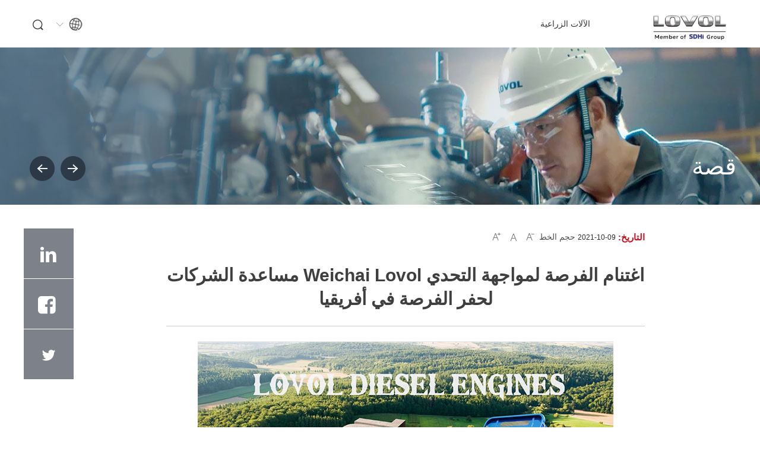

--- FILE ---
content_type: text/html;charset=UTF-8
request_url: https://ar.lovol.com/vehicle/story-detail-15207.htm
body_size: 5006
content:

<!doctype html>
<html>
 <head> 
  <title>قصة-شركة LOVOL للصناعات الثقيلة المحدودة</title> 
  <meta charset="utf-8" /> 
  <meta name="viewport" content="width=device-width, initial-scale=1.0, minimum-scale=1.0, user-scalable=no" /> 
  <meta name="renderer" content="webkit" /> 
  <meta http-equiv="X-UA-Compatible" content="IE=Edge" />  
  <meta name="format-detection" content="telephone=no" /> 
  <meta name="author" content="design by www.jerei.com" />
  <link rel="stylesheet" href="/resources/favicon.ico" />
  <link rel="stylesheet" href="/resources/ui/ui.css" />
  <link rel="stylesheet" href="/resources/web/css/style.css" />
  <link rel="stylesheet" href="/resources/web/css/responsive.css" />    
  <!--[if lt IE 9]><script src="/resources/web/lib/H5shiv.js"></script><![endif]--> 
  <script src="/resources/modules/seajs/sea.js" id="seajsConfig" domain="https://ar.lovol.com/"></script>
  <script src="/resources/web/js/css3-mediaqueries.js"></script>  
  <script src="/resources/web/seajs.config.js"></script>  
  <!-- Global site tag (gtag.js) - Google Analytics --> 
  <script fixed="true" async="" src="https://www.googletagmanager.com/gtag/js?id=G-2LZF9G84HL"></script> 
  <script fixed="true">
  window.dataLayer = window.dataLayer || [];
  function gtag(){dataLayer.push(arguments);}
  gtag('js', new Date());

  gtag('config', 'G-2LZF9G84HL');
</script> 
 </head>
 <body>
  <!--header--> 
  <!-- 下层追加类名  xcHeader --> 
  <header class="pageHeader xcHeader    "> 
   <div class="header"> 
    <div class="wrap fix"> 
     <h1 class="h_logo l"> <a href="/" title="Lovol Heavy Industry CO.,LTD Co., Ltd."> <img src="/upload/images/2025/09/05/f35e0fbb9ead4d5da3b4d919154a480f.png" alt="Lovol Heavy Industry CO.,LTD Co., Ltd." /> </a> </h1> 
     <div class="inav_wrapper l"> 
      <nav class="inav"> 
       <ul class="nav_ul fix"> 
        <!-- 选中态加 cur --> 
        <li class="nav_li "> <a href="/agricultural/index.htm" target="" class="nav_a">الآلات الزراعية</a> 
         <div class="nav_down"> 
          <div class="wrap fix"> 
           <div class="left"> 
            <div class="title">
             الآلات الزراعية
            </div> 
            <div class="content"> 
             <div class="intro"> 
              <ul class="fix"> 
               <li><a href="/agricultural/" target="">حلول المنتج</a></li> 
               <li><a href="/agricultural/about_us.htm" target="">خطة الخدمة</a></li> 
               <li><a href="/agricultural/agricultural-news.jsp" target="">وسائل الإعلام</a></li> 
               <li><a href="/agricultural/Comp.htm" target="">ويتشي لوفول</a></li> 
               <li><a href="/agricultural/New_haiwai.htm" target="">مقدمة أعمال المعدات الزراعية</a></li> 
              </ul> 
             </div> 
             <div class="img"> 
              <div class="rect-62 imgZoom"> 
               <img src="/upload/images/2021/02/06/fe6a52c41c354f31979b14af9a08c2ff.jpg" class="_full" alt="" /> 
              </div> 
             </div> 
            </div> 
           </div> 
           <div class="right"> 
            <div class="tit">
             الآلات الزراعية
            </div> 
            <div class="con">
              العولمة هي الطريق الحتمي خلال تطوير لوفول. 
            </div> 
           </div> 
          </div> 
         </div> </li> 
       </ul> 
      </nav> 
     </div> 
     <!-- 手机端导航按钮 --> 
     <div class="m_menu"></div> 
     <a href="/index.htm" class="home_ r">الصفحة الرئيسية</a> 
     <div class="h_tools r"> 
      <div class="h_tool h_tool1 r"> 
       <a href="javascript:;"><i class="icon"></i></a> 
      </div> 
      <div class="h_tool h_tool3 r"> 
       <a href="javascript:;"> <i class="icon"></i> <i class="iconfont" data-code="xe604"></i> </a> 
       <div class="dropdown" style="display: none;"> 
        <div class="box"> 
         <div class="li"> 
          <a href="https://www.lovol.com/" target="_blank">中文</a> 
         </div> 
         <div class="li"> 
          <a href="https://en.lovol.com/" target="_blank">English</a> 
         </div> 
         <div class="li"> 
          <a href="http://ru.lovol.com/" target="_blank">русский</a> 
         </div> 
         <div class="li"> 
          <a href="http://ar.lovol.com/" target="_blank">اللغة العربية&lt;</a> 
         </div> 
         <div class="li"> 
          <a href="http://sp.lovol.com/" target="_blank">Espa&ntilde;ol</a> 
         </div> 
        </div> 
       </div> 
      </div> 
     </div> 
     <div class="search_box search_hide"> 
      <form action="/site/search.htm?keywords=*"> 
       <input type="text" name="keywords" id="keywords" placeholder="الكلمات الرئيسية " /> 
       <button>
        <div class="icon"></div></button> 
       <div class="search_close"> 
        <i class="iconfont" data-code="xe641"></i> 
       </div> 
      </form> 
     </div> 
    </div> 
   </div> 
   <!-- 手机端下拉 --> 
   <div class="m_nav"> 
    <div class="mNav_top fix"> 
     <h1 class="m_Hlogo"> <a href="/"> <img src="/upload/images/2020/11/23/4ac4c484fea94b738419f976756622e3.png" alt="Lovol Heavy Industry CO.,LTD Co., Ltd." /> </a> </h1> 
     <div class="m_close"></div> 
    </div> 
    <div class="m_lan"> 
    </div> 
    <div class="m_sear"> 
     <div class="m_wrap"> 
      <form action="/site/search.htm?keywords='*'"> 
       <input type="text" class="inp" name="keywords" placeholder="الكلمات الرئيسية " /> 
       <button class="btns">
        <div class="icon"></div></button> 
      </form> 
     </div> 
    </div> 
    <div class="m_all"> 
     <div class="mNav_bott"> 
      <div class="m_wrap"> 
       <ul class="first_ul"> 
        <li class="m_navli m_navli01"> <a href="javascript:;">الآلات الزراعية</a> 
         <div class="m_secNav"> 
          <div class="li-title"> 
           <a href="/agricultural/index.htm"> الآلات الزراعية </a> 
          </div> 
          <ul> 
           <li><a href="/agricultural/" target="_blank">حلول المنتج</a> </li> 
           <li><a href="/agricultural/about_us.htm" target="_blank">خطة الخدمة</a> </li> 
           <li><a href="/agricultural/agricultural-news.jsp" target="_blank">وسائل الإعلام</a> </li> 
           <li><a href="/agricultural/Comp.htm" target="_blank">ويتشي لوفول</a> </li> 
           <li><a href="/agricultural/New_haiwai.htm" target="_blank">مقدمة أعمال المعدات الزراعية</a> </li> 
          </ul> 
         </div> </li> 
       </ul> 
      </div> 
     </div> 
    </div> 
   </div> 
  </header> 
  <!--header end--> 
  <input type="hidden" id="channel_type" value="pc" /> 
  <!--header end--> 
  <!-- 右侧子公司 --> 
  <!-- 主体 -->  









<!-- 新闻列表banner -->
<div class="newsDetail_ban anli">
  <img src="/upload/images/2021/10/09/421ff082d04341879179f9abadbdf058.jpg" alt="">
  <div class="intro">
    <div class="wrap fix">
      <div class="tit l">قصة</div>
      <div class="con r">
        <a href="javascript:;" class="prev"></a>
        <a href="javascript:;" class="next"></a>
        <!-- <a href="/vehicle/vehicle-cases.jsp" class="back"></a> -->
      </div>
    </div>
  </div>
</div>

<section class="channel_content news_detail">
  <div class="news_detail01">
    <div class="wrap fix">
      <div class="left">
        <div class="share">
            <div class="a2a_kit a2a_default_style">
         <a class="linkin a2a_button_linkedin" title="share to linkin"><i class="iconfont" data-code="xe697">&#xe697;</i></a>
         <a class="facebook a2a_button_facebook" title="share to facebook"><i class="iconfont" data-code="xe636">&#xe636;</i></a>
         <a class="twitter a2a_button_twitter" title="share to twitter"><i class="iconfont" data-code="xe625">&#xe625;</i></a>
      </div>
        </div>
      </div>
      <div class="right">
        <div class="box">
          <div class="tit">التاريخ: </div>
          <div class="con">
            <div class="date">2021-10-09</div>
            <div class="switcher" id="switcher">
              <i class="title">حجم الخط</i>
              <a href="javascript:void(0)" id="small" title="Shrink" class="big iconfont" data-code="xe69e;">&#xe69e;</a> 
              <a href="javascript:void(0)" title="Reduce" class="restore iconfont" data-code="xe61d;">&#xe61d;</a>
              <a href="javascript:void(0)" id="big" title="Enlarge" class="small iconfont" data-code="xe69c;">&#xe69c;</a>
            </div>
          </div>
          <div class="intro">
            <div class="title">اغتنام الفرصة لمواجهة التحدي Weichai Lovol مساعدة الشركات لحفر الفرصة في أفريقيا</div>
            <div class="text myart"> <p style="text-align: center;"><img src="/upload/images/2021/10/09/a257614e9ead4992b1d6665418935b32.jpg"/></p><p><br/></p><p>وكما نعلم جميعاً، أفريقيا الجنوبية وغرب أفريقيا غنية بالذهب، ولكن تعدين الذهب كبير الحجم تم تقطيعه من قبل شركات أوروبية وأمريكية كبيرة، والرواسب المتبقية الأكثر مرونة للذهب موجودة في أرض برية جداً، وهو ليس فقط غير فعال ولكن خطير أيضاً، ولكن الأرباح العالية لا تزال تجذب عدداً كبيراً من المنقبين على الذهب.<br/></p><p><br/></p><p style="text-align: center;"><img src="/upload/images/2021/10/09/e0c3b62e9885414080425546dfcd5ec6.jpg" style="text-align: center; white-space: normal;"/></p><p><br/></p><p>وقد صدرت إلى أفريقيا من قبل دراجات ويشاي لوفال للديزل الثلاثي، واستخدم الكثير منها في تلميع الذهب، والنقل الرملي النهري، وما إلى ذلك.&nbsp;في الوقت الحاضر، سعر الذهب هو ارتفاع السماء، و ويشاي لوفلول ديزل ثلاثي هي أنسب وسائل النقل وضوء الذهب عبر الغابات المطيرة، لذلك طلب المستخدمين الأفارقة على ويشاي لوفال ثلاثي الديزل والمحركات قد زاد أيضا زيادة كبيرة.</p><p><br/></p><p style="text-align: center"><img src="/upload/images/2021/10/09/7fd38eb92610446294f97946a3037ab1.jpg"/></p><p><br/></p><p>في السنوات الأخيرة، واستجابة لمبادرة &quot;الحزام والطريق&quot; الوطنية، شارك ويشاي لوفول باستمرار في مشاريع الصين لبناء المساعدات الخارجية، وأظهر وعزز باستمرار مزايا دورة ويشاي لوفال ديزل الثلاثي للمستخدمين في أفريقيا وغيرها من البلدان من خلال مختلف الطرق مثل معرض كانتون ومعارض دولية.&nbsp;وقد استحدثت دائرة ويشاي لوفلول ثلاثي ديزل ثلاثي الديزل مناسبة لظروف الطرق وظروف العمل في أفريقيا على أساس التحقيق الكامل.&nbsp;• تعزيز تنمية صناعة التعدين المحلية وصناعة النقل الزراعي.&nbsp;ويتزايد إدراك المستخدمين في البلدان الأفريقية لخصائص دورات ويشاي لوفولول الثلاثي، مثل الاستدامة الاقتصادية، والقوة القوية، وإمكانية المرور على الطرق القوية، والملاءمة والتكلفة بعد - خدمة المبيعات.&nbsp;وفي الوقت الحاضر، فإن دورة الديزل الثلاثية التي ينتجها ويشاي لوفول تجري في شوارع البلدان الأفريقية. &nbsp;<br/></p><p><br/></p><p style="text-align: center"><img src="/upload/images/2021/10/09/80614911cd6a42bfbfcbaaa9f05adcc3.jpg"/></p><p><br/></p><p>ومع التنفيذ العميق &quot; لمبادرة الحزام والطرق &quot; ، يتوجه المزيد والمزيد من الشركات الصينية الى الخارج لاغتنام الفرصة الاولى . وقد استقرت افريقيا فى الكثير من الشركات الصينية . ويرى ويتشاى لوفول ان هذه فرصة لمساعدة الشركات الصينية على بدء اعمالها فى افريقيا .</p><p><br/></p>
            </div>
          </div>
        </div>
      </div>
    </div>
  </div>

</section>
 
  <!--footer--> 
  <!--footer--> 
  <footer class="pageFooter index_pageFooter"> 
   <div class="footer"> 
    <div class="foot_top"> 
     <div class="wrap fix"> 
      <div class="left l"> 
       <div class="f_logo"> 
        <img src="/upload/images/2025/09/05/f35e0fbb9ead4d5da3b4d919154a480f.png" width="auto" height="auto" alt="" class="" /> 
       </div> 
       <div class="f_share"> 
        <div class="a2a_kit a2a_default_style"> 
         <!-- <a class="linkin a2a_button_linkedin" title="share to linkin"><i class="iconfont" data-code="xe697">&#xe697;</i></a>
              <a class="facebook a2a_button_facebook" title="share to facebook"><i class="iconfont" data-code="xe636">&#xe636;</i></a>
              <a class="twitter a2a_button_twitter" title="share to twitter"><i class="iconfont" data-code="xe625">&#xe625;</i></a>
              <a class="youtube" href="#" title="share to youtube"><i class="iconfont" data-code="xe69b">&#xe6e1;</i></a> --> 
         <a class="facebook" href="https://www.facebook.com/lovolgroup" title="share to facebook"><img src="/resources/web/img/facebook.png" /></a> 
         <a class="Instagram" href="https://www.instagram.com/lovol.global/" title="share to Instagram"><img src="/resources/web/img/instagram.png" /></a> 
         <a class="youtube" href="https://www.youtube.com/channel/UCD-UaAbS_D3mi7UQVoav7zw" title="share to youtube"><img src="/resources/web/img/YouTube.png" /></a> 
         <a class="TikTok" href="https://www.tiktok.com/@lovol.global" title="share to TikTok"><img src="/resources/web/img/TikTok.png" /></a> 
         <a class="linkin" href="https://www.linkedin.com/company/weichailovol" title="share to linkin"><img src="/resources/web/img/LinkedIn.png" /></a> 
         <a class="twitter" href="https://twitter.com/messages/compose?recipient_id=1266197534814244865" title="share to twitter"><img src="/resources/web/img/Twitter.png" /></a> 
         <a class="Messenger" href="https://m.me/lovolgroup" title="share to Messenger"><img src="/resources/web/img/Messenger.png" /></a> 
        </div> 
       </div> 
      </div> 
      <div class="right r"> 
       <dl class="dl1"> 
        <dt>
         <a href="/agricultural/index.htm">الآلات الزراعية </a>
        </dt> 
        <dd>
         <a href="/agricultural/">حلول المنتج</a>
        </dd> 
        <dd>
         <a href="/agricultural/about_us.htm">خطة الخدمة</a>
        </dd> 
        <dd>
         <a href="/agricultural/agricultural-news.jsp">وسائل الإعلام</a>
        </dd> 
        <dd>
         <a href="/agricultural/Comp.htm">ويتشي لوفول</a>
        </dd> 
        <dd>
         <a href="/agricultural/New_haiwai.htm">مقدمة أعمال المعدات الزراعية</a>
        </dd> 
       </dl> 
       <dl class="dl04"> 
        <dt>
         <a href="javascript:;">اتصل بنا</a> 
        </dt> 
        <dd>
         <b>الآلات الزراعية: </b>
         <br />
         <a href="tel:86-536-7527358">هاتف المبيعات: 86-536-7527358</a> 
         <br />
         <a href="mailto:lovol_agriexport@global.lovol.com">البريد الإلكتروني للمبيعات: lovol_agriexport@global.lovol.com</a>
        </dd> 
        <dd class="all"></dd> 
       </dl> 
      </div> 
     </div> 
    </div> 
    <div class="foot_bott"> 
     <div class="wrap"> 
      <div class="t1 l">
       &copy; 2021 
       <a href="/">Weichai Lovol Intelligent Agricultural Technology CO., LTD</a>
      </div> 
      <div class="t2 l"> 
       <a href="/site/site_map.htm">خريطة الموقع الالكتروني</a>
      </div> 
     </div> 
    </div> 
   </div> 
  </footer> 
  <!--footer end--> 
  <!--footer end-->  
  <div style="display:none;" id="jr_analysis">
   <script src="https://s4.cnzz.com/z_stat.php?id=1280589996&web_id=1280589996" type="text/javascript"></script>
  </div>
 </body>
</html>
<script type="text/javascript">


var jrChannel='0#0';
seajs.use('js/news_detail');

</script>

--- FILE ---
content_type: text/css
request_url: https://ar.lovol.com/resources/web/css/style.css
body_size: 28819
content:
/*
* name:Global && Pc StyleSheet
* version:v3.4.2
* update:添加百度地图容器样式；默认隐藏百度分享的触控弹层
* date:2017-08-11
*/
.row{width:101%;transition:.2s width ease;*zoom:1}.row:before,.row:after{display:table;clear:both;content:''}.row>[class*="span-"]{float:left;margin-right:1%;*margin-right:.89%}.row>.span-1{width:7.33333333%}.row>.span-2{width:15.66666667%}.row>.span-3{width:24%}.row>.span-4{width:32.33333333%}.row>.span-5{width:40.66666667%}.row>.span-6{width:49%}.row>.span-7{width:57.33333333%}.row>.span-8{width:65.66666667%}.row>.span-9{width:74%}.row>.span-10{width:82.33333333%}.row>.span-11{width:90.66666667%}.row>.span-12{width:99%}.full-row{width:100%;transition:.2s width ease;*zoom:1}.full-row:before,.full-row:after{display:table;clear:both;content:''}.full-row>[class*='span']{float:left}.full-row>.span-1{width:8.33333333%;*width:8.22333333%}.full-row>.span-2{width:16.66666667%;*width:16.55666667%}.full-row>.span-3{width:25%;*width:24.89%}.full-row>.span-4{width:33.33333333%;*width:33.22333333%}.full-row>.span-5{width:41.66666667%;*width:41.55666667%}.full-row>.span-6{width:50%;*width:49.89%}.full-row>.span-7{width:58.33333333%;*width:58.22333333%}.full-row>.span-8{width:66.66666667%;*width:66.55666667%}.full-row>.span-9{width:75%;*width:74.89%}.full-row>.span-10{width:83.33333333%;*width:83.22333333%}.full-row>.span-11{width:91.66666667%;*width:91.55666667%}.full-row>.span-12{width:100%;*width:99.89%}.row>.pull-right,.full-row>.pull-right{float:right}.row>.center{position:relative;left:-0.5%;display:block;float:none;clear:both;margin-right:auto;margin-left:auto}.full-row>.center{display:block;float:none;clear:both;margin-right:auto;margin-left:auto}.pull-left-1{position:relative;left:-8.33333333%}.pull-left-2{position:relative;left:-16.66666667%}.pull-left-3{position:relative;left:-25%}.pull-left-4{position:relative;left:-33.33333333%}.pull-left-5{position:relative;left:-41.66666667%}.pull-left-6{position:relative;left:-50%}.pull-left-7{position:relative;left:-58.33333333%}.pull-left-8{position:relative;left:-66.66666667%}.pull-left-9{position:relative;left:-75%}.pull-left-10{position:relative;left:-83.33333333%}.pull-left-11{position:relative;left:-91.66666667%}.pull-left-12{position:relative;left:-100%}.pull-right-1{position:relative;left:8.33333333%}.pull-right-2{position:relative;left:16.66666667%}.pull-right-3{position:relative;left:25%}.pull-right-4{position:relative;left:33.33333333%}.pull-right-5{position:relative;left:41.66666667%}.pull-right-6{position:relative;left:50%}.pull-right-7{position:relative;left:58.33333333%}.pull-right-8{position:relative;left:66.66666667%}.pull-right-9{position:relative;left:75%}.pull-right-10{position:relative;left:83.33333333%}.pull-right-11{position:relative;left:91.66666667%}.pull-right-12{position:relative;left:100%}
@media only screen and (max-width:1024px){.row>.midd-1{width:7.33333333%}.row>.midd-2{width:15.66666667%}.row>.midd-3{width:24%}.row>.midd-4{width:32.33333333%}.row>.midd-5{width:40.66666667%}.row>.midd-6{width:49%}.row>.midd-7{width:57.33333333%}.row>.midd-8{width:65.66666667%}.row>.midd-9{width:74%}.row>.midd-10{width:82.33333333%}.row>.midd-11{width:90.66666667%}.row>.midd-12{width:99%}.midd-hide{display:none}.midd-center{position:relative;left:-0.5%;display:block;float:none;clear:both;margin-right:auto;margin-left:auto}.full-row>.midd-1{width:8.33333333%}.full-row>.midd-2{width:16.66666667%}.full-row>.midd-3{width:25%}.full-row>.midd-4{width:33.33333333%}.full-row>.midd-5{width:41.66666667%}.full-row>.midd-6{width:50%}.full-row>.midd-7{width:58.33333333%}.full-row>.midd-8{width:66.66666667%}.full-row>.midd-9{width:75%}.full-row>.midd-10{width:83.33333333%}.full-row>.midd-11{width:91.66666667%}.full-row>.midd-12{width:100%}}@media only screen and (max-width:992px){.row>.smidd-1{width:7.33333333%}.row>.smidd-2{width:15.66666667%}.row>.smidd-3{width:24%}.row>.smidd-4{width:32.33333333%}.row>.smidd-5{width:40.66666667%}.row>.smidd-6{width:49%}.row>.smidd-7{width:57.33333333%}.row>.smidd-8{width:65.66666667%}.row>.smidd-9{width:74%}.row>.smidd-10{width:82.33333333%}.row>.smidd-11{width:90.66666667%}.row>.smidd-12{width:99%}.smidd-hide{display:none}.smidd-center{position:relative;left:-0.5%;display:block;float:none;clear:both;margin-right:auto;margin-left:auto}.full-row>.smidd-1{width:8.33333333%}.full-row>.smidd-2{width:16.66666667%}.full-row>.smidd-3{width:25%}.full-row>.smidd-4{width:33.33333333%}.full-row>.smidd-5{width:41.66666667%}.full-row>.smidd-6{width:50%}.full-row>.smidd-7{width:58.33333333%}.full-row>.smidd-8{width:66.66666667%}.full-row>.smidd-9{width:75%}.full-row>.smidd-10{width:83.33333333%}.full-row>.smidd-11{width:91.66666667%}.full-row>.smidd-12{width:100%}}@media only screen and (max-width:760px){.row>.smal-1{width:7.33333333%}.row>.smal-2{width:15.66666667%}.row>.smal-3{width:24%}.row>.smal-4{width:32.33333333%}.row>.smal-5{width:40.66666667%}.row>.smal-6{width:49%}.row>.smal-7{width:57.33333333%}.row>.smal-8{width:65.66666667%}.row>.smal-9{width:74%}.row>.smal-10{width:82.33333333%}.row>.smal-11{width:90.66666667%}.row>.smal-12{width:99%}.smal-hide{display:none}.smal-show{display:block}.smal-center{position:relative;left:-0.5%;display:block;float:none;clear:both;margin-right:auto;margin-left:auto}[class*='pull-left-'],[class*='pull-right-']{right:auto;left:auto}.full-row>.smal-1{width:8.33333333%}.full-row>.smal-2{width:16.66666667%}.full-row>.smal-3{width:25%}.full-row>.smal-4{width:33.33333333%}.full-row>.smal-5{width:41.66666667%}.full-row>.smal-6{width:50%}.full-row>.smal-7{width:58.33333333%}.full-row>.smal-8{width:66.66666667%}.full-row>.smal-9{width:75%}.full-row>.smal-10{width:83.33333333%}.full-row>.smal-11{width:91.66666667%}.full-row>.smal-12{width:100%}}

/*挂件分页样式*/
.util-page{ font-size:0; color: #000; text-align: center;}
.util-page .gobutton,.util-page .sl,.util-page .num,.util-page .count { color: #000;display: inline-block;border: 1px solid #ededed;margin:10px 0;padding:5px 10px;vertical-align: middle;margin: 0 0 10px -1px;background: #fff; font-size:16px ;font-weight:normal; }
.util-page .gobutton:hover,.util-page .num:hover,.util-page .current{color:#fff; background:#0c6d56;}
.util-page span.gobutton,.util-page span.gobutton:hover { color:#000; background:#eee; }
.util-page .gobutton .ion{ font-size: .8em;}
.util-page .count { margin-left:10px; color:#000; background:none; border:none; }
.util-page span.jump{ background: none; color: #000;display: inline-block; margin: 0 7px; vertical-align: top;  }
.util-page span.jumpto,.util-page span.jumpto_text,.util-page span.jumpto_text{ background: none; border: none;color: #000; font-size: 14px; }
.util-page .jumpto_inp{ width: 40px; text-align: center; height: 37px; line-height: 37px; vertical-align: top; }

/*百度地图容器-默认高度45%，BdMapArea是防止在同屏版心下地图太大*/
.BdMapArea { margin:0 auto 55px; max-width:1200px; }
.BdMapWrapper { position:relative; width:100%; height:0; padding-bottom:45%; overflow:hidden; }
.BdMapWrapper .BdMapCon { position:absolute; top:0; left:0; width:100%; height:100%; }
@media only screen and (max-width:760px) {
	.BdMapArea { display:none; }
}

/*默认隐藏百度分享触控弹层*/
.bdshare_popup_box { display:none!important;}

/* 雪碧图 */
/* 对齐方案引用(http://www.zhangxinxu.com/wordpress/2016/03/css-layout-base-20px/) */
.ico { display:inline-block; width:20px; height:20px; white-space:nowrap; letter-spacing:-1em; text-indent:-99em; color:transparent; background:url(../img/ico.png);
	*text-indent:0; *zoom:expression( this.runtimeStyle['zoom'] = '1', this.innerHTML = '\3000');vertical-align:middle;}
.ico:before {content:'\3000';}
.ico1_2 { background-position:-20px 0;}
.ico1_3 { background-position:-40px 0;}
.ico1_4 { background-position:-60px 0;}
.ico1_5 { background-position:-80px 0;}
.ico2_1 { background-position:0 -20px;}
.ico2_2 { background-position:-20px -20px;}
.ico2_3 { background-position:-40px -20px;}
.ico2_4 { background-position:-60px -20px;}
.ico2_5 { background-position:-80px -20px;}
.ico3_1 { background-position:0 -40px;}
.ico3_2 { background-position:-20px -40px;}
.ico3_3 { background-position:-40px -40px;}
.ico3_4 { background-position:-60px -40px;}
.ico3_5 { background-position:-80px -40px;}
.ico4_1 { background-position:0 -60px;}
.ico4_2 { background-position:-20px -60px;}
.ico4_3 { background-position:-40px -60px;}
.ico4_4 { background-position:-60px -60px;}
.ico4_5 { background-position:-80px -60px;}
/* 常量设置 */
.wrap { width:1366px; margin-right:auto; margin-left:auto;}
.mwrap { max-width:1366px; margin-right:auto; margin-left:auto;}
/*对ie8设置最小宽度，防止页面错乱*/
/*for ie8*/
body{min-width:1240px\9; overflow-x:auto;}
/*for ie9+*/
@media all and (min-width:0){
	body{min-width:0; overflow-x:hidden;}
}
body{font-size:14px; line-height:1.6; color:#555; background:#fff;}
body{direction:rtl;unicode-bidi:bidi-override;}
a{color:inherit;}
a:hover { color:#0c6d56;}
::-moz-selection {color:#fff; background:#0c6d56; }
::selection {color:#fff; background:#0c6d56; }
::-webkit-input-placeholder { color:#aaa; } 
.placeholder { color:#aaa;}
/*css组件设置*/
.form-control, .input-group-addon, .btn{border-radius:2px; }
.form-control:focus { border-color:#0c6d56; outline:0; box-shadow:inset 0 1px 1px rgba(0,0,0,0.075), 0 0 6px rgba(102, 175, 233, 0.6);}
.imgZoom img,.imgY180 img { -moz-transition:all .8s ease 0s; -ms-transition:all .8s ease 0s; -o-transition:all .8s ease 0s; -webkit-transition:all .8s ease 0s; transition:all .8s ease 0s;}
.imgZoom { overflow:hidden; -webkit-transform:rotate(0); transform:rotate(0); }
.imgZoom:hover img{ -moz-transform:scale(1.1,1.1); -ms-transform:scale(1.1,1.1); -o-transform:scale(1.1,1.1); -webkit-transform:scale(1.1,1.1); transform:scale(1.1,1.1);}
.imgY180:hover img { cursor:pointer; -moz-transform:rotateY(180deg); -ms-transform:rotateY(180deg); -o-transform:rotateY(180deg); -webkit-transform:rotateY(180deg); transform:rotateY(180deg) }


body .select-ui-options-default li{padding:4px 6px;}
/* 网站样式 */

/* 雷沃英文新增  */
/* 头部 */
.header{position:relative;}
.header .h_logo{width:13%; font-size:0; padding-top:32px;}
.header .h_tools{padding-top:34px;}
.header .h_tools .h_tool i{height:22px; display:inline-block; vertical-align:top;}
.header .h_tools .h_tool1 .icon{background:url(../img/head_tools3.png) no-repeat center; width:18px;}
.header .h_tools .h_tool2 .icon{background:url(../img/head_tools2.png) no-repeat center; width:25px;}
.header .h_tools .h_tool3{position:relative;}
.header .h_tools .h_tool3 .icon{background:url(../img/head_tools1.png) no-repeat center; width:23px;}
.header .h_tools .h_tool1:hover .icon{background:url(../img/head_tools3_on.png) no-repeat center;}
.header .h_tools .h_tool2:hover .icon{background:url(../img/head_tools2_on.png) no-repeat center;}
.header .h_tools .h_tool3:hover .icon{background:url(../img/head_tools1_on.png) no-repeat center;}
.header .h_tools .h_tool1{padding:0 20px; position:relative;}
.header .h_tools .h_tool1:after{content:''; position:absolute; left:0; width:1px; height:14px; background:#3a3a3a; top:50%; margin-top:-9px;}
.header .h_tools .h_tool2{padding:0 23px;}
.header .h_tools .h_tool2 span{display:inline-block; line-height:25px; margin-left:5px; vertical-align:top;}
.header .inav_wrapper{padding-left:43px;}
.header .inav_wrapper .nav_li{float:left; padding-right:24px;}
.header .inav_wrapper .nav_a{text-transform:uppercase; font-size:16px; color:#3a3a3a; display:block; position:relative; line-height:92px;}
.header .inav_wrapper .nav_a:after{content:''; position:absolute; width:100%; height:4px; background:#0c6d56; left:0; bottom:0; opacity:0; transform:scale(0); visibility:hidden; transition:.5s ease;}
.header .inav_wrapper .nav_a:hover:after{opacity:1; visibility:visible; transform:scale(1);}
.header .inav_wrapper .nav_li.cur .nav_a:after{opacity:1; visibility:visible; transform:scale(1);}

.header .h_tools .h_tool3 .dropdown{display:none; position:absolute; top:100%; padding-top:10px; left:50%; margin-left:-60px; width:110px; z-index:30;}
.header .h_tools .h_tool3 .dropdown .box{background:#f1f1f1;}
.header .h_tools .h_tool3 .dropdown .li{font-size:12px; color:#666; transition:.5s ease; padding:0 5px;}
.header .h_tools .h_tool3 .dropdown a{padding:0 20px; line-height:34px; height:34px;}
.header .h_tools .h_tool3 .dropdown .li:hover{background:#e3e3e3; color:#0c6d56;}


/*导航搜索*/
.header .search_box{position:absolute; top:19px; right:14%; width:500px; -webkit-transform:scale(1); -ms-transform:scale(1); transform:scale(1); transition:all 0.3s; opacity:1; visibility:visible;}
.header .search_box input{width:385px;height:48px; border:1px solid #d4d4d4;line-height:48px;padding-left:20px;outline:none;font-size:16px;padding-right:50px;background-color:#fff;}
.header .search_box button{cursor:pointer; position:absolute; right:60px; top:15px; color:#86807f; text-decoration:none; outline:none; border:none; width:18px; height:22px; background:url(../img/head_tools3.png) no-repeat center;}
.header .search_box .search_close{cursor:pointer;font-size:20px; position:absolute; right:8px; top:0; line-height:48px; color:#86807f; text-decoration:none; margin:0;}
.header .search_box.search_hide {-webkit-transform: scale(0);-ms-transform: scale(0);transform: scale(0); opacity:0; visibility:hidden;}
/* 点击搜索隐藏导航 */
.head_hide{-webkit-transform:scale(0); -ms-transform:scale(0); transform:scale(0); visibility:hidden; opacity:0;}

.header .home_{display:none;}
.m_menu{display:none;}

/* 导航下拉 */
.header .nav_down{position:absolute;left:50%;margin-left:-960px; z-index:5; top:100%;width:1920px; border-top: 1px solid #e4e4e4; padding:40px 0; max-width:none;background:url(../img/xl2.jpg) no-repeat center bottom; display:none; background-size:cover;}
.header .nav_down .rect-62{padding-bottom:62%;}
.header .nav_down .left{width:68%; float:left;}
.header .nav_down .left .title{font-size:24px; line-height:24px; font-weight:bold; color:#000;}
.header .nav_down .left .content .intro {width:52.5%; float:left; margin-top:23px;}
.header .nav_down .left .content .intro ul li{font-size:16px; line-height:32px; color:#414141; position:relative; padding-left:3%; width:39%; float:left;}
.header .nav_down .left .content .intro ul li:before{content:''; width:6px; height:9px; background:url(../img/xl_jt.png) no-repeat; position:absolute; left:0; top:11px;}
.header .nav_down .left .content .intro ul li:hover:before{background-position:0 -9px;}
.header .nav_down .left .content .img{width:40%; float:right; padding-right:6%; margin-top:-25px;}
.header .nav_down .right{width:28%; float:right;}
.header .nav_down .right .tit{font-size:32px; line-height:32px; color:#343434; font-weight:lighter;}
.header .nav_down .right .tit span{color:#0c6d56; font-weight:bold; margin-right:10px;}
.header .nav_down .right .con{margin-top:28px; line-height:28px;}

/* 返回顶部 */
.gotop{width:41px; height:41px; position:fixed; right:50px; bottom:50px; cursor:pointer; z-index:3;}

/* 底部 */
.footer{position:relative; background:#f2f2f2;}
.footer:after{content: '';width:1280px;height:252px;background:url(../img/f_top.png) no-repeat center;position:absolute;right:0;bottom:0;}
.footer .foot_top{padding:60px 0 80px; position:relative; z-index:1;}
.footer .foot_top .left{float:left; width:20%;}
.footer .foot_top .left .f_logo{margin-bottom:35px;}
.footer .foot_top .left .f_share a{color:#666; font-size:22px; line-height:inherit; margin-right:15px;margin-bottom:10px;}
.footer .foot_top .left .f_share a:hover{color:#0c6d56;}
.footer .foot_top .left .f_share a i{margin:0;}
.footer .foot_top .left .f_share a.twitter{font-size:25px;}
.footer .foot_top .left .f_share a.youtube{font-size:25px;}
.footer .foot_top .right{float:right; width:72%;}
.footer .foot_top .right dl{float:left; width:25%; }
.footer .foot_top .right dl dt{text-transform:uppercase; font-size:21px; color:#000; font-weight:bold; margin-bottom:30px;}
.footer .foot_top .right dl dd{font-size:16px; color:#5a5a5a; line-height:30px;}
.footer .foot_bott{padding-bottom:20px; font-size:16px; color:#7b7b7b; position:relative; z-index:1;}
.footer .foot_bott .wrap{overflow:hidden;}
/*.footer .foot_bott .t1{margin-right:40px;}*/
.footer .foot_bott em{margin:0 10px;}
.channel_content{padding:60px 0; min-height:300px;}

.erji_nav,
.m_nav{display:none;}

/* 公共按钮 */
.common-btn{display:inline-block; color:#fbba40;}
.common-btn i{font-size:32px; margin:0;}
.common-btn .icon2{margin-left:-15px; font-size:24px; transition:.5s ease;}
.common-btn span{font-size:18px; margin-left:15px;}
.common-btn:hover{color:#fbba40;}
.common-btn:hover .icon2{margin-left:-5px;}

/* 公共标题 */
.common-infor .tit{font-size:45px; color:#171717; font-weight:bold; text-transform:uppercase; line-height:1;}
.common-infor .tit a{display:block;}
.common-infor .con{font-size:16px; color:#909090; margin-top:10px;}
.common-tit{font-size:40px; font-weight:bold; text-transform:uppercase;}
.Smal-common-tit{font-size:35px; line-height:35px; font-weight:lighter;}

/* 首页 */
.ibanner{position:relative; height:645px; overflow:hidden;}
.ibanner.nongji{height:590px;}
.ibanner.jixie{height:590px;}
.ibanner.cheliang{height:590px;}
.ibanner .item{overflow:hidden; width:100%; height:645px; position:relative; display:none;}
.ibanner .owl-item .item{display:block;}
.ibanner .owl-item .item>img{width:1920px; position:absolute; left:50%; margin-left:-960px; max-width:none;}
.ibanner video{width:1920px; position:absolute; left:50%; margin-left:-960px;}
/* .ibanner .mask{width:100%; height:100%; position:absolute; z-index:1; top:0%; left:0; background:url(../img/mask.png) center;} */
.ibanner .iban_word{position:absolute; left:0; top:150px; width:100%; z-index:5;}
.ibanner .iban_word .infor{display:inline-block;}
.ibanner .owl-carousel .owl-item .iban_word .img{margin-bottom:35px;}
.ibanner .owl-carousel .iban_word .img img{width:auto;}
.ibanner .btn_line{position:absolute; width:100%; left:0; bottom:40px; z-index:3;}
.ibanner .btn_line .number{display:inline-block; font-size:16px; color:#fff; vertical-align:middle;}
.ibanner .btn_line .number span{display:inline-block;}
.ibanner .btn_line .number span.cur_page{font-size:30px;}
.ibanner .btn_line .number em{display:inline-block;}
.ibanner .btn_line .lines{display:inline-block; width:25%; margin:0 3%; height:2px; background:#ededed; vertical-align:middle; position:relative}
.ibanner .btn_line .lines .process{position:absolute; left:0; top:0; height:100%; background:#fbba40; transition:width 0.5s ease;}
.ibanner .owl-nav>div{display:block;}
.ibanner .owl-nav{width:100%; position:absolute; left:0; top:50%; color:#fff;}
.ibanner .owl-nav div{font-size:50px; height:50px; line-height:50px; position:absolute; top:50%; margin-top:-25px;}
.ibanner .owl-nav div i{margin:0}
.ibanner .owl-nav .owl-prev{left:0;}
.ibanner .owl-nav .owl-next{right:0;}
.ibanner .owl-nav div:hover{color:#0c6d56}
.ipart01{padding:60px 0;}
.ipart01 .rect-6875{padding-bottom:68.75%;}
.ipart01 .content{margin-top:50px;}
.ipart01 .content .item{float:left; width:20.5%; margin-left:6%;}
.ipart01 .content .item:first-child{margin-left:0;}
.ipart01 .content .item .tit{text-align:center; font-size:24px; color:#5a5a5a; margin:10px 0;}
.ipart01 .content .item ul li{font-size:16px; color:#868686; text-align:center;}
.ipart02 .rect-981{padding-bottom:98.1%;}
.ipart02 .rect-488{padding-bottom:48.8%;}
.ipart02 .rect-4638{padding-bottom:46.38%;}
.ipart02 .content{margin-top:30px;}
.ipart02 .content .left{float:left; width:49.2%; position:relative;}
.ipart02 .content .right{float:right; width:49.4%;}
.ipart02 .content .right .item{position:relative;}
.ipart02 .content .right .item1{margin-bottom:15px;}
.ipart02 .content .mask{background:rgba(0,0,0,0.2); position:absolute; left:0; top:0; width:100%; height:100%;}
.ipart02 .content .cover{position:absolute; left:0; bottom:0; color:#fff;}
.ipart02 .content .cover .box{padding:0 45px 60px;}
.ipart02 .content .cover .box .tit{font-size:30px; font-weight:bold; position:relative; margin-bottom:30px;}
.ipart02 .content .cover .box .tit:after{content:''; position:absolute; background:#fbba40; width:90px; height:2px; left:0; bottom:-10px;}
.ipart02 .content .cover .box .con{font-size:16px; font-weight:lighter; width:90%;}
.ipart03{background:url(../img/ipart03_bg.jpg) no-repeat center; background-size:cover; padding:80px 0; margin-top:60px;}
.ipart03 .common-infor{width:45%; margin-bottom:45px;}
.ipart03 .common-infor .tit{color:#fff;}
.ipart03 .common-infor .con{color:#fff;}
.ipart03 .content{width:50%;}
.ipart03 .content li{float:left; width:30%; text-align:center; font-size:16px; color:#fff; cursor:pointer;}
.ipart03 .content li .txt{margin-top:15px;}
.ipart03 .content li .img{transition:.5s ease;}
.ipart03 .content li:hover .img{transform:rotateY(180deg)}
.ipart04{background:url(../img/ipart04_bg.jpg) no-repeat center; background-size:cover; padding:80px 0 60px;}
.ipart04 .common-infor{margin-bottom:35px;}
.ipart04 .rect-597{padding-bottom:59.7%;}
.ipart04 .content .left{float:left; width:43%;}
.ipart04 .content .left .con{font-size:18px; color:#5a5a5a; line-height:30px; }
.ipart04 .content .left .icon{margin:20px 0 60px; float:right; text-align:center; width:36px; height:36px; border-radius:50%; border:1px solid #8d8d8d; color:#8d8d8d; transition:.5s ease;}
.ipart04 .content .left .icon i{line-height:36px; font-size:20px;}
.ipart04 .content .left:hover .icon{background:#0c6d56; border-color:#0c6d56; color:#fff;}
.ipart04 .content .right{float:right; width:54%;}
.ipart04 .content .right .item{background:#f8f8f8; margin-bottom:3px; position:relative; transition:.5s ease;}
.ipart04 .content .right .item .box{padding:39px 38px;}
.ipart04 .content .right .item .box .date{font-size:18px; color:#a7a7a7; font-weight:lighter; margin-bottom:20px;}
.ipart04 .content .right .item .box .con{font-size:20px; color:#636262; line-height:24px; height:48px; overflow:hidden;  text-overflow:ellipsis; display:-webkit-box; -webkit-line-clamp:2; -webkit-box-orient:vertical; width:85%;}
.ipart04 .content .right .item .box .icon{position:absolute; top:20px; /*right:38px;*/ text-align:center; width:36px; height:36px; border-radius:50%; border:1px solid #8d8d8d; color:#8d8d8d; transition:.5s ease;}
.ipart04 .content .right .item .box .icon i{line-height:36px; font-size:20px;}
.ipart04 .content .right .item:hover .box .icon{background:#0c6d56; border-color:#0c6d56; color:#fff;}
.ipart04 .content .right .item.cur{background:transparent; box-shadow:0 0 15px 0 rgba(0,0,0,0.1);}
.ipart04 .content .right .item.cur .box .icon{background:#0c6d56; border-color:#0c6d56; color:#fff;}

/* 农机首页 */
.son_company01 .rect-643{padding-bottom:64.3%;}
.son_company01 .tab_t .item{text-align:center; display:none; position:relative; cursor:pointer;}
.son_company01 .tab_t .owl-item .item{display:block;}
.son_company01 .tab_t .item .txt{font-size:18px; color:#5a5a5a; font-weight:bold; line-height:28px; height:56px; overflow:hidden; margin-bottom:25px;}
.son_company01 .tab_t .item .txt:after{content:''; position:absolute; left:0; bottom:0; width:0; height:2px; background:#0c6d56; transition:.5s ease;}
.son_company01 .tab_t .item.cur .txt:after{width:100%;}
.son_company01 .tab_t .owl-nav>div{cursor:pointer; z-index:5; font-size:25px; position:absolute; top:50%; margin-top:-22px;}
.son_company01 .tab_t .owl-nav .owl-prev{left:0;}
.son_company01 .tab_t .owl-nav .owl-next{right:0;}
.son_company01 .tab_t .owl-nav>div.disabled{display:none;}
.son_company01 .tab_t .owl-nav>div:hover{color:#0c6d56;}
.son_company01 .tab_c{background:url(../img/son_company01_bg.png) no-repeat center top; margin:60px 0;}
.son_company01 .tab_c .item{display:none;}
.son_company01 .tab_c .owl-item .item{display:block; width:400px; margin:0 auto;}
.son_company01 .tab_c .rect-824{padding-bottom:82.4%; padding-bottom:0; height:auto;}
.son_company01 .tab_c .rect-824 img{position:static; margin:0 auto; width:auto; height:auto;}
.son_company01 .tab_c .left{float:left; width:37%; margin-left:5%;}
.son_company01 .tab_c .left .owl-prev{opacity:0; overflow:hidden;}
.son_company01 .tab_c .left .owl-carousel.owl-loaded .owl-prev{opacity:1; overflow:visible;}
.son_company01 .tab_c .owl-nav>div{cursor:pointer; z-index:5; font-size:30px; position:absolute; top:50%; margin-top:-22px;}
.son_company01 .tab_c .owl-nav .owl-prev{left:0;}
.son_company01 .tab_c .owl-nav .owl-next{right:0;}
.son_company01 .tab_c .owl-nav>div:hover{color:#0c6d56;}
.son_company01 .tab_c .right{float:right; width:50%;}
.son_company01 .tab_c .right .common-tit{color:#0c6d56; margin-bottom:20px;}
.son_company01 .tab_c .right .links a{display:inline-block; border:1px solid #0c6d56; font-size:15px; color:#000; padding:2px 25px; margin-bottom:20px; margin-right:13px;}
.son_company01 .tab_c .right .links a:hover{color:#0c6d56;}
.son_company01 .tab_c .right .more{font-size:14px; color:#5a5a5a;}
.son_company01 .tab_c .right .more:hover{font-size:14px; color:#0c6d56;}
.son_company02{padding:80px 0; margin-top:60px; position:relative; overflow:hidden;}
.son_company02 .img_bg{position:absolute; width:1920px;top:0;left:50%;margin-left:-960px;max-width: none;}
.son_company02 .wrap{position:relative;}
.son_company02 .common-infor{width:45%; margin-bottom:45px;}
.son_company02 .common-infor .common-tit{color:#fff;}
.son_company02 .common-infor .con{color:#fff;}
.son_company02 .content{width:50%;}
.son_company02 .content li{float:left; width:25%; text-align:center; font-size:16px; color:#fff; cursor:pointer;}
.son_company02 .content li .txt{margin-top:15px;}
.son_company02 .content li .img{transition:.5s ease;}
.son_company02 .content li:hover .img{transform:rotateY(180deg)}
.son_company03{margin:60px 0 40px;}
.son_company03 .left{float:left; width:32%;}
.son_company03 .left .common-tit{color:#0c6d56; margin-bottom:30px;}
.son_company03 .left ul li{padding-left:34px; position:relative; font-size:16px; color:#656565; margin-bottom:15px; cursor:pointer;}
.son_company03 .left ul li:after{content:''; width:0px; height:2px; background:#0c6d56; position:absolute; left:0; top:50%; margin-top:-2px;transition:all 0.5s ease;}
.son_company03 .left ul li.cur:after{width:25px;}
.son_company03 .right{float:right; width:58%; margin-top:100px;}
/* .son_company03 .right{position:absolute; right:0; width:65%;} */
.son_company03 .right .rect-150{padding-bottom:57.39%; border-radius:20px;}
.son_company03 .right .item{display:none; position:relative; border-radius:20px;}
.son_company03 .right .owl-item .item{display:block;}
.son_company03 .right .item a{display:block;}
.son_company03 .right .item .mask{position:absolute; width:100%; height:100%; left:0; top:0; background:url(../img/black.2.png); border-radius:20px;}
.son_company03 .right .item .cover{position:absolute; left:0; width:100%; bottom:0; color:#fff; text-align:center;}
.son_company03 .right .item .cover .box{padding:30px 20px;}
.son_company03 .right .item .cover .box .tit{font-size:20px; font-weight:bold; line-height:1.2; margin-bottom:10px;}
.son_company03 .right .item .cover .box .con{font-size:14px;}
.son_company03 .right .owl-nav{display:none;}
.son_company03 .right .owl-nav>div{cursor:pointer; z-index:5; font-size:40px; position:absolute; top:20%; color:#fff;}
.son_company03 .right .owl-nav>div i{margin:0;}
.son_company03 .right .owl-nav .owl-prev{left:15px;}
.son_company03 .right .owl-nav .owl-next{right:0;}
.son_company03 .right .owl-dots {width:100%; position:absolute; bottom:-40px; right:0;text-align:center;}
.son_company03 .right .owl-dots .owl-dot {transition:.3s; display:inline-block; width:13px; height:13px; border-radius:10px; background:#0c6d56;margin:0 6px; cursor:pointer; transition:.5s ease;}
.son_company03 .right .owl-dots .owl-dot.active{background:#fbba40; width:32px;}

/* 三个子公司图标 */
.rightBar{opacity:0; visibility:hidden; position:fixed; right:0; width:41px; z-index:10; bottom:200px; transform:translateY(50px); transition:.5s ease;}
.rightBar a{margin-bottom:4px; width:40px; height:40px; background:url(../img/rightBar.png) no-repeat; padding:0;}
.rightBar a img{display:none;}
.rightBar a:hover{opacity:0.8;}
.rightBar.cur{opacity:1; visibility:visible; transform:translateY(0)}
/* 农机 */
.son_company.nongji .rightBar a{background-color:#0c6d56;}
.son_company.nongji .rightBar .linkin{background-position:0 0;}
.son_company.nongji .rightBar .facebook{background-position:-40px 0;}
.son_company.nongji .rightBar .twitter{background-position:-80px 0;}
.son_company.nongji .rightBar .icon4{background-position:-120px 0; display:none;}
.son_company.nongji .rightBar .youtube{background-position:-160px 0;}
.son_company.nongji .rightBar .tel{background-position:-200px 0;}
/* 机械 */
.son_company.jixie .rightBar a{background-color:#fbba40;}
.son_company.jixie .rightBar .linkin{background-position:0 -40px;}
.son_company.jixie .rightBar .facebook{background-position:-40px -40px;}
.son_company.jixie .rightBar .twitter{background-position:-80px -40px;}
.son_company.jixie .rightBar .icon4{background-position:-120px -40px; display:none;}
.son_company.jixie .rightBar .youtube{background-position:-160px -40px;display:none;}
.son_company.jixie .rightBar .tel{background-position:-200px -40px;display:none;}
/* 车辆 */
.son_company.cheliang .rightBar a{background-color:#c30d11;}
.son_company.cheliang .rightBar .linkin{background-position:0 -80px;}
.son_company.cheliang .rightBar .facebook{background-position:-40px -80px;}
.son_company.cheliang .rightBar .twitter{background-position:-80px -80px;}
.son_company.cheliang .rightBar .icon4{background-position:-120px -80px;display:none;}
.son_company.cheliang .rightBar .youtube{background-position:-160px -80px;}
.son_company.cheliang .rightBar .tel{background-position:-200px -80px;}

/* 产品综合改颜色  */
/* 头部 */
.xc_header_jixie .header .inav_wrapper .nav_a:after{background:#fbba40;}
.xc_header_cheliang .header .inav_wrapper .nav_a:after{background:#c30d11;}

/* banner */
.ibanner.nongji .btn_line .lines .process{background:#0c6d56;}
.ibanner.nongji .common-btn{color:#fff;}

.ibanner.jixie .btn_line .lines .process{background:#fbba40;}
.ibanner.jixie .owl-nav div:hover{color:#fbba40}
.ibanner.jixie .common-btn{color:#fff;}

.ibanner.cheliang .btn_line .lines .process{background:#c30d11;}
.ibanner.cheliang .owl-nav div:hover{color:#c30d11}
.ibanner.cheliang .common-btn{color:#fff;}


/* 农机 */
.nongji .common-btn{color:#0c6d56;}
.nongji .son_company01 .tab_c .right{margin-top:6%;}


/* 机械 */
.jixie .son_company01 .tab_t .item .txt:after,
.jixie .son_company03 .left ul li:after{background:#fbba40;}
.jixie .son_company01 .tab_c .right .links a{border-color:#fbba40;}
.jixie .son_company01 .tab_t .owl-nav>div:hover,
.jixie .son_company01 .tab_c .owl-nav>div:hover,
.jixie .son_company01 .tab_c .right .tit,
.jixie .son_company01 .tab_c .right .links a:hover,
.jixie .son_company01 .tab_c .right .more:hover,
.jixie .son_company01 .tab_c .right .common-tit,
.jixie .son_company03 .left .tit,
.jixie .son_company02 .content li a:hover,
.jixie .son_company03 .left .common-tit{color:#fbba40;}

/* 车辆 */
.cheliang .common-btn{color:#c30d11;}
.cheliang .son_company01 .tab_t .item .txt:after,
.cheliang .son_company03 .left ul li:after{background:#c30d11;}
.cheliang .son_company01 .tab_c .right .links a{border-color:#c30d11;}
.cheliang .son_company01 .tab_t .owl-nav>div:hover,
.cheliang .son_company01 .tab_c .owl-nav>div:hover,
.cheliang .son_company01 .tab_c .right .tit,
.cheliang .son_company01 .tab_c .right .links a:hover,
.cheliang .son_company01 .tab_c .right .more:hover,
.cheliang .son_company01 .tab_c .right .common-tit,
.cheliang .son_company03 .left .tit,
.cheliang .son_company02 .content li a:hover,
.cheliang .son_company03 .left .common-tit{color:#c30d11;}

/* 产品列表 */
.pro_list.channel_content{padding:0;}
.pro_list02{padding:60px 0;}
.pro_list02 .rect-643{padding-bottom:64.3%;}
.pro_list02 .item{text-align:center; display:none; position:relative; cursor:pointer;}
.pro_list02 .owl-item .item{display:block;}
.pro_list02 .item .txt{font-size:18px; color:#5a5a5a; font-weight:bold; line-height:28px; height:56px; overflow:hidden; margin-bottom:25px;}
.pro_list02 .item .txt:after{content:''; position:absolute; left:0; bottom:0; width:0; height:2px; background:#0c6d56; transition:.5s ease;}
.pro_list02 .item:hover .txt:after{width:100%;}
.pro_list02 .item.cur .txt:after{width:100%;}
.pro_list02 .owl-nav>div{cursor:pointer; z-index:5; font-size:25px; position:absolute; top:50%; margin-top:-22px;}
.pro_list02 .owl-nav .owl-prev{left:0;}
.pro_list02 .owl-nav .owl-next{right:0;}
.pro_list02 .owl-nav>div.disabled{display:none;}
.pro_list02 .owl-nav>div:hover{color:#0c6d56;}
.pro_list03{background:#f8f8f7; padding:60px 0;}
.pro_list03 .left_btns{display:none;}
.pro_list03 .left{width:18%; float:left; font-size:0;}
.pro_list03 .left .close{display:none;}
.pro_list03 .left .title{font-size:30px; line-height: 30px; margin-bottom:20px; color:#393939; font-weight:bold;}
.pro_list03 .left .search{position:relative; margin-bottom:20px; border:1px solid #0c6d56; border-radius:20px;}
.pro_list03 .left .search input{width:90%; font-size:14px; text-indent:2em; line-height:28px; height:28px; background:transparent; border:none; padding:0;}
.pro_list03 .left .search i{position:absolute; right:10px; font-size:18px; font-weight:bold; cursor:pointer; color:#0c6d56; top:0;}
.pro_list03 .left .l_top .list_a {position:relative; display:inline-block; margin-bottom:12px; margin-right:10px; cursor:pointer;}
.pro_list03 .left .l_top .list_a span{width:auto; white-space:nowrap; overflow:hidden; text-overflow:ellipsis; display:block; padding:0 35px 0 17px; position:relative; color:#0c6d56; font-size:15px; border:1px solid #e7e7e7; border-radius:50px; background:#fff; height:32px; line-height:32px;}
.pro_list03 .left .l_top .list_a span:after{content:''; width:9px; height:9px; background:url(../img/proList_close.png) no-repeat center; position:absolute; right:13px; top:50%; margin-top:-4px; transition:all 0.5s ease;}
.pro_list03 .left .l_top .list_a span:hover:after{transform:rotateZ(180deg);}
.pro_list03 .left .l_bott{border-top:1px solid #d6d6d5; height:300px; overflow-y:auto;}
.pro_list03 .left .l_bott::-webkit-scrollbar {width:4px; height:4px;}
.pro_list03 .left .l_bott::-webkit-scrollbar-thumb {border-radius:5px; background:#bdbbbc;}
.pro_list03 .left .l_bott::-webkit-scrollbar-track {border-radius:0; background:#f6f5f5;}
.pro_list03 .left .l_bott .cell{border-bottom:1px solid #d6d6d5; padding:22px 0;}
.pro_list03 .left .l_bott .cell .t{font-size:20px; line-height:26px; color:#000; margin-bottom:10px;}
.pro_list03 .left .l_bott .cell .c span{display:block; font-size:15px; line-height:26px; color:#000; color:rgba(0,0,0,.5); position:relative; padding-left:25px; margin-bottom:2px; cursor:pointer;}
.pro_list03 .left .l_bott .cell .c span:after{content:''; width:14px; height:14px; background:url(../img/pro_list03_1.png) no-repeat; position:absolute; left:0; top:6px; margin-top:0}
.pro_list03 .left .l_bott .cell .c span.cur{color:#0c6d56;}
.pro_list03 .left .l_bott .cell .c span.cur:after{background-position:-14px 0;}
.pro_list03 .left .empty{width:100%; height:48px; line-height:48px; text-transform:uppercase; transition:all 0.5s ease; color:#fff; background:#0c6d56; text-align:center; margin-top:20px; font-size:17px; font-weight:bold; cursor:pointer;}
.pro_list03 .right{width:76%; float:right;}
.pro_list03 .right .li_ {margin-bottom:30px; width:32%; margin-right:2%; float:left;}
.pro_list03 .right .li_three{margin-right:0px;}
.pro_list03 .right .li_ .li_box{background:#fff; border:1px solid #e4e3e3; transition:.5s ease;}
.pro_list03 .right .li_ .intro{text-align:center; transition:.5s ease; transform:translateY(20px); margin-top:-10px; color:#2c2c2c;}
.pro_list03 .right .li_ .intro .tit{color:#2c2c2c;font-family:'Arial';font-weight:bold; font-size:25px; overflow:hidden; margin:0 10px; white-space:nowrap; text-overflow:ellipsis;}
.pro_list03 .right .li_ .intro .tit a:hover{color:#2c2c2c;}
.pro_list03 .right .li_ .intro .con{margin:10px 0 20px; text-align:left; padding:0 30px;}
.pro_list03 .right .li_ .intro .con ul{height:66px; overflow:hidden;}
.pro_list03 .right .li_ .intro .con ul li{overflow:hidden; font-size:0}
.pro_list03 .right .li_ .intro .con ul li>div{display:inline-block; vertical-align:middle; width:50%; font-size:14px;}
.pro_list03 .right .li_ .intro .con ul li .t1{color:#282828; overflow:hidden; white-space:nowrap; text-overflow:ellipsis;}
.pro_list03 .right .li_ .intro .con ul li .t2{color:#282828;text-align:right; font-weight:bold; width:50%; white-space:nowrap; overflow:hidden; text-overflow:ellipsis;}
.pro_list03 .right .li_ .intro .btns{opacity:0; visibility:hidden; font-weight:bold; font-size:14px; line-height:40px; height:40px; color:#fbba40; display:block; text-align:center; transition:.5s ease;}
.pro_list03 .right .li_ .intro .btns .btns01{width:49.5%; float:left; background:#d3d2d2; color:#2c2c2c; height:40px; transition:all 0.5s ease;}
.pro_list03 .right .li_ .intro .btns .btns01 label{cursor:pointer;}
.pro_list03 .right .li_ .intro .btns .btns02{width:49.5%; float:right; background:#0c6d56; color:#fff; height:40px;}
.pro_list03 .right .li_:hover .intro{transform:translateY(0)}
.pro_list03 .right .li_:hover .intro .btns{opacity:1; visibility:visible;}
.pro_list03 .right .li_:hover .li_box{box-shadow:0 0 15px 0 rgba(0,0,0,0.2);}
.pro_list03 .right .li_ .intro .btns.no_compare .btns01{display:none;}
.pro_list03 .right .li_ .intro .btns.no_compare .btns02{width:100%;}
.pro_list03 .right .li_ .intro .con .txt{line-height:22px; height:66px; overflow:hidden; text-overflow:ellipsis; display:-webkit-box; -webkit-line-clamp:3; -webkit-box-orient:vertical;}

.pro_list03 li .pro_compare{display:none; position:relative;}
:root .pro_list03  li .pro_compare{cursor:pointer; display:block; }
:root .pro_list03  li .pro_compare label span:hover{color:#000;}
.pro_list03  li .pro_compare .plp-item-checkbox{display:inline-block; width:16px; height:16px; background:url(../img/pro_list_02_4.png) no-repeat; vertical-align:middle;}
.pro_list03  li .pro_compare .plp-item-checkbox.plp-item-chked{background-position:0 -16px;}
.pro_list03  li .pro_compare span{display:inline-block;; vertical-align:middle; margin-left:5px;}


/*产品列表对比按钮的input框*/
.pro_compare .plp-item-constrast-chk {float:left; width:15px; height:15px; margin-top:1px; margin-right:7px; display:none;}
/*产品列表不可点击状态下对比按钮input父级label样式*/
.plp-item-constrast-disabled {color:#9d9d9d;}


/*产品比较 底部浮层*/
.compare_product{position:fixed; z-index:40; width:100%; height:87px; /*display:none;*/ bottom:-100%; box-sizing:border-box; overflow-x:hidden;/* transition:bottom .3s ease-in-out; -webkit-transition:bottom .3s ease-in-out; -moz-transition:bottom .3s ease-in-out; -ms-transition:bottom .3s ease-in-out; -o-transition:bottom .3s ease-in-out;*/}

.compare_product .compare-main {margin:0 auto; background:url(../img/black95.png) center; text-align:center;}
.compare_product .compare-sel {color:#fff; padding:24px 0 21px 0; display:inline-block; width:100%; font-size:0;}
.compare_product .compare-selul {height:40px; overflow:hidden; display:inline-block; margin:0 auto; width:63%;}
.compare_product .compare-selli {float:left; font-size:16px; height:38px; width:30%; margin-right:3%; text-align:center;}
.compare_product .compare-selli-name {display:inline-block; max-width:245px; height:40px; line-height:20px; overflow:hidden; margin-right:15px; line-height:40px}
/*底部单个删除按钮样式*/
.compare_product .compare-selli-delbtn {display:inline-block; vertical-align:top; width:12px; height:12px; line-height:10px; padding:0; border-radius:50%; border:1px solid #fff; color:#fff; margin-top:13px; cursor:pointer; background:#fff url(../img/compare_close.png) no-repeat center;}

/*底部的对比按钮和取消按钮的父级*/
.compare_product .compare-selbtn {box-sizing:border-box; -moz-box-sizing:border-box; width:33%; height:42px; overflow:hidden; padding:0px 0 0 34px; border-left:1px solid #6f6f6f; text-align:left; float:right;}
/*底部对比按钮*/
.compare_product .compare-selbtn .comparea-selbtn-btn {box-sizing:border-box; -moz-box-sizing:border-box; border:1px solid #f5f3f3; border-radius:4px; background-color:transparent; color:#f5f3f3; cursor:normal; font-size:15px; height:42px; line-height:42px; max-width:278px; text-align:center; float:left; opacity:.65; padding:0 16px;}
/*底部取消按钮*/
.compare_product .compare-selbtn .comparea-selbtn-closeall {display:inline-block; box-sizing:border-box; -moz-box-sizing:border-box; border:1px solid #f5f3f3; border-radius:4px; background-color:transparent; color:#f5f3f3; cursor:pointer; font-size:15px; height:42px; line-height:42px; text-align:center; width:140px; padding:0 16px; margin-left:34px; float:left;}
.compare_product .compare-selbtn .comparea-selbtn-closeall:hover{background:#f5f3f3;border-color:#f5f3f3;color:#1e1e1e;transition:color .15s ease-in-out,background-color .15s ease-in-out,border-color .15s ease-in-out,box-shadow .15s ease-in-out,-webkit-box-shadow .15s ease-in-out}

/*底部对比按钮可点击状态样式及触控*/
.compare_product .compare-selbtn .comparea-selbtn-btn.comparea-selbtn-abled {width:140px; padding:0 16px; cursor:pointer; opacity:1; transition:color .15s ease-in-out,background-color .15s ease-in-out,border-color .15s ease-in-out,box-shadow .15s ease-in-out,-webkit-box-shadow .15s ease-in-out;}
.compare_product .compare-selbtn .comparea-selbtn-btn.comparea-selbtn-abled:hover{background-color:#f5f3f3;color:#1e1e1e;border-color:#f5f3f3}

/*产品推拉*/
.comparePro_list{position:fixed; left:0; top:100%; width:100%; height:100%; background:#fff; cursor: pointer; z-index:50;}
.comparePro_list .top_{position:relative; height:70px; background:url(../img/black95.png) center;}
.comparePro_list .top_ .infor{text-align:center; line-height:70px;}
.comparePro_list .top_ .tit{display:inline-block; font-size:15px; color:#fff; height:32px; line-height:32px; margin-right:38px; vertical-align:middle;}
.comparePro_list .top_ .icon{display:inline-block; width:68px; height:32px; background:url(/resources/web/img/compare_xiala.png) no-repeat center; vertical-align:middle; cursor:pointer;}
.comparePro_list .bott_{margin-top:70px; height:80%;}
.comparePro_list .bott_ .rect-695{padding-bottom:69.5%;}
.comparePro_list .bott_ li{float:left;}
.comparePro_list .bott_ li .intro{text-align:center;}
.comparePro_list .bott_ li .intro .t{font-size:26px; color:#666; margin:40px 0;}
.comparePro_list .bott_ li .intro .c .get_price{display:inline-block; padding:0 30%; height:40px; line-height:40px; font-size:14px; color:#666; text-align:center; border:1px solid #666;}
.comparePro_list .bott_ li .intro .c .get_price:hover{color:#fbba40; background:#0c6d56; border-color:#0c6d56;}
.comparePro_list .bott_ .table_information{margin-top:50px; margin-bottom:100px; font-size:14px;}
.comparePro_list .bott_ .table_information .list{float:left;}
.comparePro_list .bott_ .table_information .d_body {border-top:1px solid #dfdfdf; width:100%; border-collapse:collapse;}
.comparePro_list .bott_ .table_information .parameter {background:#fff; text-align:center; border:1px solid #dfdfdf; border-top:0; text-indent:16px; height:34px; line-height:34px; color:#686868; white-space:nowrap; text-overflow:ellipsis; overflow:hidden;}
.comparePro_list .bott_ .table_information .d_title {font-weight:bold; height:34px; line-height:34px; background:#ededed;}
.comparePro_list .bott_ .table_information .three_pro1 .d_item {background:#f7f7f7;}
.comparePro_list .bott_ .two_pro .table_information .list{width:33.3%;}
.comparePro_list .bott_ .three_pro .table_information .list{width:25%;}

/*两个产品比较*/
.comparePro_list .bott_ .content.two_pro .img_box li{width:48%; margin-left:4%;}
.comparePro_list .bott_ .content.two_pro .img_box li:first-child{margin-left:0;}
/*三个产品比较*/
.comparePro_list .bott_ .content.three_pro .img_box li{width:31%; margin-left:2%;}
.comparePro_list .bott_ .content.three_pro .img_box li:first-child{margin-left:0;}

/*选择按钮吸顶*/
.comparePro_list.active .top_{position:absolute; width:100%; left:0; top:0; right:0;}
.comparePro_list.active .bott_{padding-top:50px; overflow-y:auto;}
/*去掉滚动条*/
.hidescrollbar{overflow:hidden; -ms-overflow-x:hidden; -ms-overflow-y:hidden; }
.comparePro_list.active .bott_{overflow-y:auto!important; -ms-overflow-y:auto!important;}

/* 机械 */
.pro_list_jixie .pro_list02 .item .txt:after,
.pro_list_jixie .pro_list03 .left .empty{background:#fbba40;}
.pro_list_jixie .pro_list02 .owl-nav>div:hover,
.pro_list_jixie .pro_list03 .left .search i,
.pro_list_jixie .pro_list03 .left .l_top .list_a span{color:#fbba40;}
.pro_list_jixie .pro_list03 .left .l_bott .cell .c span:after{background-image:url(../img/pro_list03_2.png);}
.pro_list_jixie .pro_list03 .left .search{border-color:#fbba40;}
.pro_list_jixie .pro_list03 .right .li_ .intro .btns .btns02{background:#fbba40; color:#2c2c2c;}

/* 车辆 */
.pro_list_cheliang .pro_list02 .item .txt:after,
.pro_list_cheliang .pro_list03 .left .empty{background:#c30d11;}
.pro_list_cheliang .pro_list02 .owl-nav>div:hover,
.pro_list_cheliang .pro_list03 .left .search i,
.pro_list_cheliang .pro_list03 .left .l_top .list_a span{color:#c30d11;}
.pro_list_cheliang .pro_list03 .left .l_bott .cell .c span:after{background-image:url(../img/pro_list03_3.png);}
.pro_list_cheliang .pro_list03 .left .search{border-color:#c30d11;}
.pro_list_cheliang .pro_list03 .right .li_ .intro .btns .btns02{background:#c30d11; color:#fff;}

/* 产品详细 */
.pageHeader{box-shadow:0 0 10px 0 rgba(0,0,0,0.2);}
.pro_detail.channel_content{padding:0;}
.pro_detail01{padding:35px 0;}
.pro_detail01 .left{float:left; width:45.3%;}
.pro_detail01 .left .tit em{font-size:40px; line-height:40px; color:#0c6d56; margin-right:20px; font-weight:bold;}
.pro_detail01 .left .con{font-size:16px; color:#666; line-height:26px; margin:20px 0; position:relative;}
.pro_detail01 .left ul{margin-bottom:30px;}
.pro_detail01 .left ul li{font-size:16px; color:#5a5a5a; line-height:26px;}
.pro_detail01 .left ul li span{display:block; font-size:16px; color:#0c6d56; text-transform:uppercase;}
.pro_detail01 .left .link{margin:20px 0 0;}
.pro_detail01 .left .link a{display:inline-block; margin-right:20px;}
.pro_detail01 .left .link a span{display:inline-block; vertical-align:middle;}
.pro_detail01 .left .link a span.icon{width:16px; height:16px; margin-right:10px; transition:0s; }
.pro_detail01 .left .link a span.txt{font-size:16px;}
.pro_detail01 .left .link a:hover span.icon{background-position:0 -16px;}
.pro_detail01 .left .link a:hover span.txt{color:#0c6d56;}

.pro_detail01 .left .link .link_a2 span.icon{background: url(../img/pro_detail01_1_icon1.png) no-repeat;}
.pro_detail01 .left .link .link_a1 span.icon{background: url(../img/pro_detail01_2_icon1.png) no-repeat;}
.pro_detail01 .left .baojia{cursor:pointer; border:1px solid #0c6d56; color:#5a5a5a; width:200px; height:28px; line-height:28px; display:inline-block; text-align:center; font-size:16px; font-weight:bold; text-transform:uppercase;}
.pro_detail01 .right{float:right; width:46.3%;}
.pro_detail01 .right .img{display:none;}
.pro_detail01 .right .owl-item .img{display:block;}
.pro_detail01 .right .owl-nav{position:absolute; bottom:30px; right:0;}
.pro_detail01 .right .owl-nav>div{width:56px; height:56px; display:inline-block; font-size:0; background:url(../img/pro_detail01_jt.jpg) no-repeat; top:50%; margin-top:-26px; vertical-align:top;}
.pro_detail01 .right .owl-nav .owl-prev{background-position:0 0; margin-right:8px;}
.pro_detail01 .right .owl-nav .owl-prev:hover{background-position:0 -56px;}
.pro_detail01 .right .owl-nav .owl-next{background-position:-56px 0;}
.pro_detail01 .right .owl-nav .owl-next:hover{background-position:-56px -56px;}
.pro_detail02{height:70px; background:#0c6d56;}
.pro_detail02 .target_wrap .baojia{opacity:0; visibility:hidden; transition:.3s ease; float:right; font-size:16px; color:#fff; line-height:70px; height:70px; vertical-align:top;}
.pro_detail02 .target_wrap ul{float:left; width:83%;}
.pro_detail02 .target_wrap ul li{cursor:pointer; float:left; width:22%; text-align:center; line-height:70px; font-size:18px; color:#fff; position:relative; font-weight:lighter;}
.pro_detail02 .target_wrap ul li:after{content:''; position:absolute; bottom:0; left:0; width:0; height:3px; background:#fff; transition:.3s ease;}
.pro_detail02 .target_wrap.fixed{width:100%; position:fixed; left:0; top:0; background:#0c6d56; z-index:5; box-shadow:0 0 15px rgba(0,0,0,.2);}
.pro_detail02 .target_wrap.fixed .baojia{opacity:1; visibility:visible;}
.pro_detail02 .target_wrap ul li.active{font-size:20px; font-weight:bold; color:#fff;}
.pro_detail02 .target_wrap ul li.active:after{width:100%;}
.pro_detail .section{padding-top:30px;}
.pro_detail .section .title{font-size:34px; line-height:34px; margin-bottom:20px; color:#393939; font-weight:bold;}
.pro_detail03{margin-bottom:30px;}
.pro_detail03 .content {width:100%; font-size:14px; overflow-x:auto; padding-bottom:1px;}
.pro_detail03 .content .tab2{display:none;}
.pro_detail03 .content .tab2 .item{overflow:hidden; border-bottom: 1px solid #dfdfdf; padding: 5px 0;}
.pro_detail03 .content .tab2 .item.tit{font-size:25px;}
.pro_detail03 .content .tab2 .li{float:left; width:33%;}
.pro_detail03 .content .tab2 .li2{width:25%;}
.pro_detail03 .content .tab2 .li3{width:40%;}


.pro_detail03 ::-webkit-scrollbar{width:4px; height:4px;}
.pro_detail03 ::-webkit-scrollbar-thumb {border-radius:5px;background:#bdbbbc;}
.pro_detail03 ::-webkit-scrollbar-track {border-radius:0;background:#e8e8e8;}
.pro_detail03 .content .tab{min-width:800px;}
.pro_detail03 .content .d1{width:30%; float:left; margin-bottom:-1px;}
.pro_detail03 .content .d2{width:14%; float:left; margin-bottom:-1px;}
.pro_detail03 .content .d3{width:55%; float:left; margin-bottom:-1px;}
.pro_detail03 .content .d_body {border-top:1px solid #dfdfdf; width:100%; border-collapse:collapse;}
.pro_detail03 .content .parameter {text-align:center; border:1px solid #dfdfdf; border-top:0; text-indent:16px; height:46px;  color:#686868; white-space:nowrap; text-overflow:ellipsis; overflow:hidden; line-height:46px;}
.pro_detail03 .content .d3 .parameter{ /*display:table;line-height:22px;white-space:normal; text-overflow:inherit; overflow:visible; */ width:100%; }
.pro_detail03 .content .d_title {font-weight:bold; height:34px; line-height:34px; background:#ededed;}
.pro_detail03 .content .d1 .d_item {background:#f7f7f7;}
.pro_detail04 .rect-5739{padding-bottom:57.39%;}
.pro_detail04 .content .left{float:left; width:48.2%;}
.pro_detail04 .content .right{float:right; width:48.2%;}
.pro_detail04 .content a{display:block; position:relative;}
.pro_detail04 .content .cover{opacity:0; visibility:hidden; transition:.5s ease;position:absolute; width:100%; left:0; top:0; height:100%; background:rgba(12,109,86,0.8); color:#fff;}
.pro_detail04 .content .cover .box .tit{font-size:30px; font-weight:bold; line-height:1.2;}
.pro_detail04 .content .cover .box .con{font-size:16px; margin:30px 0;}
.pro_detail04 .content .cover .box .common-btn{color:#fff;}
.pro_detail04 .content .left .top_{margin-bottom:12px;}
.pro_detail04 .content .right .bott_{margin-bottom:12px;}
.pro_detail04 .content .top_ .box{padding:50px;}
.pro_detail04 .content .bott_ .box{padding:30px;}
.pro_detail04 .content .bott_ .item{width:49%; float:left;}
.pro_detail04 .content .bott_ .item:first-child{margin-right:2%;}
.pro_detail04 .content .top_:hover .cover{opacity:1; visibility:visible;}
.pro_detail04 .content .bott_ .item:hover .cover{opacity:1; visibility:visible;}
.pro_detail04 .content .bott_ .item .tit{font-size:20px; }
.pro_detail05{background:#f5f5f5; margin-top:30px; padding:30px 0;}
.pro_detail05 .item{display:none;}
.pro_detail05 .owl-item .item{display:block;}
.pro_detail05 .item .rect-100{padding-bottom:75%;}
.pro_detail05 .item .txt{font-size:20px; color:#5a5a5a; text-align:center; margin:20px 0;}
/* .pro_detail05 .owl-dots {width:100%; position:absolute; bottom:-20px;text-align:center;}
.pro_detail05 .owl-dots .owl-dot {transition:.3s; display:inline-block; width:13px; height:13px; border-radius:10px; background:#0c6d56;margin:0 6px; cursor:pointer; transition:.5s ease;}
.pro_detail05 .owl-dots .owl-dot.active{background:#fbba40; width:32px;} */
.pro_detail05 .owl-nav>div{cursor:pointer; z-index:5; font-size:30px; position:absolute; top:30%;}
.pro_detail05 .owl-nav .owl-prev{left:-5%;}
.pro_detail05 .owl-nav .owl-next{right:-5%;}
/* .pro_detail05 .owl-nav>div:hover{color:#0c6d56;} */
.pro_detail06 .content .left{width:25%; float:left;}
.pro_detail06 .content .left li{font-size:18px; height:56px; line-height:56px; color:#222; padding-left:35px; position:relative; margin-top:13px; background:#f6f6f6; cursor:pointer;padding-right: 10px}
.pro_detail06 .content .left li:first-child{margin-top:0px;}
.pro_detail06 .content .left li:before{content:''; width:6px; height:100%; background:#fcb026; position:absolute; left:0; top:0;}
.pro_detail06 .content .left li:after{content:''; width:9px; height:20px; background:url(../img/pro_detail_jt.png) no-repeat center; position:absolute; left:100%; top:50%; margin-top:-10px; opacity:0; visibility:hidden;}
.pro_detail06 .content .left li.cur:before{background:#0c6d56;}
.pro_detail06 .content .left li.cur:after{opacity:1; visibility:visible;}
.pro_detail06 .content .right{width:72%; float:right; height:260px; background:#fbfbfb; position:relative}
.pro_detail06 .content .right li{position:absolute; left:0; bottom:0; width:100%; height:100%; opacity:0; visibility:hidden; transition:all 0.5s ease;}
.pro_detail06 .content .right li .li_box{padding:50px 45px;}
.pro_detail06 .content .right li .intro p{margin-bottom:20px}
.pro_detail06 .content .right li .intro{font-size:15px; overflow-y:auto; height:178px;}
.pro_detail06 .content .right li .intro::-webkit-scrollbar {/*滚动条整体样式*/width:4px;     /*高宽分别对应横竖滚动条的尺寸*/height:4px;}
.pro_detail06 .content .right li .intro::-webkit-scrollbar-thumb {/*滚动条里面小方块*/border-radius:5px;background:#bdbbbc;}
.pro_detail06 .content .right li .intro::-webkit-scrollbar-track {/*滚动条里面轨道*/border-radius:0;background:#f6f5f5;}
.pro_detail06 .content .right li.cur{opacity:1; visibility:visible;}

.pro_detail06 .content.one .left{display:none;}
.pro_detail06 .content.one .right{width:100%;}
/* 农机 */
.pro_detail_nongji .pro_detail06 .content .left li.cur{background:#0c6d56; color:#fff}
.pro_detail_nongji .pro_detail06 .content .left li:after{background: url(../img/pro_detail_jt_nongji.png) no-repeat center;}
.pro_detail_nongji .pro_detail06 .content .left li:before{background:#0c6d56;}

/* 机械 */
.pro_detail_jixie .pro_detail02,
.pro_detail_jixie .pro_detail02 .target_wrap.fixed{background:#fbba40;}
.pro_detail_jixie .pro_detail01 .left .tit em,
.pro_detail_jixie .pro_detail01 .left ul li span{color:#fbba40;}
.pro_detail_jixie .pro_detail04 .content .cover .box .common-btn{color:#2c2c2c}
.pro_detail_jixie .pro_detail01 .left .baojia{border-color:#fbba40;}
.pro_detail_jixie .pro_detail04 .content .cover{background:rgba(251,186,64,0.8); color:#2c2c2c;}
.pro_detail_jixie .pro_detail01 .left .link .link_a2 span.icon{background:url(../img/pro_detail01_1_icon2.png);}
.pro_detail_jixie .pro_detail01 .left .link .link_a1 span.icon{background:url(../img/pro_detail01_2_icon2.png);}
.pro_detail_jixie .pro_detail01 .left .link a:hover span.icon{background-position:0 -16px;}
.pro_detail_jixie .pro_detail01 .left .link a:hover span.txt{color:#fbba40;}
.pro_detail_jixie .pro_detail02 .target_wrap ul li.active{color:#2c2c2c;}
.pro_detail_jixie .pro_detail02 .target_wrap ul li{color:#2c2c2c;}
.pro_detail_jixie .pro_detail02 .target_wrap .baojia{color:#2c2c2c;}
.pro_detail_jixie .pro_detail02 .target_wrap ul li:after{background:#2c2c2c;}
.pro_detail_jixie .pro_detail06 .content .left li:before{background:#fbba40;}
.pro_detail_jixie .pro_detail06 .content .left li.cur{background:#fbba40; color:#2c2c2c}
.pro_detail_jixie .pro_detail06 .content .left li:after{background:url(../img/pro_detail_jt_jixie.png) no-repeat center;}

/* 车辆 */
.pro_detail_cheliang .pro_detail01 .left .tit em,
.pro_detail_cheliang .pro_detail01 .left ul li span{color:#c30d11}
.pro_detail_cheliang .pro_detail02,
.pro_detail_cheliang .pro_detail02 .target_wrap.fixed{background:#c30d11;}
.pro_detail_cheliang .pro_detail04 .content .cover{background:rgba(195,13,17,0.8)}
.pro_detail_cheliang .pro_detail01 .left .baojia{border-color:#c30d11;}
.pro_detail_cheliang .pro_detail01 .left .link .link_a2 span.icon{background:url(../img/pro_detail01_1_icon3.png);}
.pro_detail_cheliang .pro_detail01 .left .link .link_a1 span.icon{background:url(../img/pro_detail01_2_icon3.png);}
.pro_detail_cheliang .pro_detail01 .left .link a:hover span.icon{background-position:0 -16px;}
.pro_detail_cheliang .pro_detail01 .left .link a:hover span.txt{color:#c30d11;}
.pro_detail_cheliang .pro_detail06 .content .left li:before{background:#c30d11;}
.pro_detail_cheliang .pro_detail06 .content .left li.cur{background:#c30d11; color:#fff}
.pro_detail_cheliang .pro_detail06 .content .left li:after{background:url(../img/pro_detail_jt_cheliang.png) no-repeat center;}
/* 雷沃英文新增 end */

/*下层banner*/
.xc_banner{height:350px; position:relative; overflow:hidden;}
.xc_banner>img{position:absolute; left:50%; margin-left:-960px; width:1920px; max-width:none;}
.xc_banner .intro{position:absolute; left:0; width:100%; bottom:120px; z-index:2;}
.xc_banner .intro .tit{font-size:45px; line-height:45px; color:#fff;}
.xc_banner .intro .tit span{display:inline-block; position:relative; padding-bottom:20px;}
.xc_banner .intro .tit span:after{content:''; width:100%; height:2px; background:#fff; position:absolute; left:0; bottom:0px;}
.xc_banner .intro .con{font-size:14px; line-height:28px; color:#fff; color:rgba(255,255,255,.79); margin-top:15px;}

.pro_list_nongji .xc_banner .intro .con .crumbs a:hover{color:#0c6d56}
.pro_list_jixie .xc_banner .intro .con .crumbs a:hover{color:#fbba40}
.pro_list_cheliang .xc_banner .intro .con .crumbs a:hover{color:#c30d11}

/*下层综合banner*/
.Center_banner{height:590px; position:relative; overflow:hidden;}
.Center_banner>img{position:absolute; left:50%; margin-left:-960px; width:1920px; max-width:none;}
.Center_banner .intro{position:absolute; left:0; width:100%; bottom:220px; z-index:2;}
.Center_banner .intro .smal_tit{font-size:16px; line-height:24px; font-family:Arial; color:#fff; text-transform:uppercase; position:relative; padding-left:20px;}
.Center_banner .intro .smal_tit:after{content:''; width:20px; height:1px; background:#fff; position:absolute; left:0; top:50%;}
.Center_banner .intro .tit{font-size:56px; line-height:56px; color:#fff; margin:19px 0 10px;}
.Center_banner .intro .con {font-size:16px; line-height:28px; color:#fff;}

/*二级导航*/
.xc_nav {height:54px; position:relative;}
.xc_nav .box{background:#e9e8e8; width:100%; height:54px; position:absolute; left:0; top:0; z-index:2}
.xc_nav .box li{position:relative; display:inline-block; line-height:54px; font-size:16px; margin-left:50px; height:54px; color:#231f20; font-size:17px;}
.xc_nav .box li a{display:block;}
.xc_nav .box li.cur{font-weight:bold; color:#231f20;}
.xc_nav .box li a:hover{color:#231f20; font-weight:bold;}
.xc_nav li>a i{font-size:14px; margin-left:5px; font-weight:bold;}


/* 三级导航 */
.third_nav{margin-top:60px;}
.third_nav .content{overflow:hidden; border:1px solid #e5e5e5; border-left:0; border-right:0;}
.third_nav ul li{display:inline-block; font-size:16px; color:#313131; margin-right:70px; line-height:50px; position:relative; }
.third_nav ul li:first-child:after{display:none;}
.third_nav ul li:after{content:''; position:absolute; left:-35px; top:50%; margin-top:-9px; background:#e5e5e5; width:1px; height:18px;}
.third_nav ul li a{display:inline-block; position:relative; line-height:50px;}
.third_nav ul li.on a{color:#0c6d56;}
.third_nav ul li.on a:after{content:''; width:102%; height:3px; background:#0c6d56; border-radius:3px; position:absolute; left:0; bottom:0} 
/* 二级下面的下拉三级 */
.xc_nav li .third_nav{margin-top:0;position:absolute; left:-7%; top:100%; width:100%; background:#fff; padding:0; display:none; z-index:3; border:1px solid #d7d7d7;}
.xc_nav li .third_nav a {display:block; font-size:14px; line-height:25px; padding:5% 3%; text-align:center; font-weight:normal; color:#2c2c2c;}
.xc_nav_nongji li .third_nav a:hover {background:#0c6d56; color:#fff; font-weight:normal;}
.xc_nav_jixie li .third_nav a:hover {background:#fbba40; color:#2c2c2c; font-weight:normal;}
.xc_nav_cheliang li .third_nav a:hover {background:#c30d11; color:#fff; font-weight:normal;}
.mthird_nav{display:none;}

/*滚动加载*/
.load_more{text-align:center; padding-top:20px;}
.load_more span{display:inline-block; vertical-align:middle;}
.load_more span.icon{display:none; width:44px; height:44px; background:url(../img/brand_loading.gif) no-repeat center; margin-right:20px;}
.load_more span.txt{display:inline-block; border:2px #0c6d56 solid; color:#0c6d56; height:45px; line-height:45px; width:366px; text-align:center; font-size:16px; color:#0c6d56; position:relative; z-index:2; margin:auto;}
.load_more span.txt:hover{border-color:#0c6d56; background-color:#0c6d56; color:#fbba40;}
.load_more.nomore {display:none;}

/* 发展历程 */
.history01 .tab_t{background:url(../img/history01_1.jpg) no-repeat top center; margin-bottom:50px;}
.history01 .tab_t .intro{float:right; width:52%;}
.history01 .tab_t .intro ul li{float:left; width:28%; text-align:center; cursor:pointer;}
.history01 .tab_t .intro ul li .icon{display:inline-block;width:22px; height:22px; background:url(../img/history01_3.jpg) no-repeat center; margin-bottom:2px; margin-top:-6px;}
.history01 .tab_t .intro ul li .year{font-size:20px; color:#666; font-weight:lighter;}
.history01 .tab_t .intro ul li.cur .icon{background:url(../img/history01_4.jpg) no-repeat center;}
.history01 .tab_t .intro ul li.cur .year{font-size:24px; color:#0c6d56; font-weight:bold;}
.history01 .tab_c .content{display:none;}
.history01 .tab_c .left{float:left; width:50%; transform:translateX(0);}
.history01 .tab_c .left .con{font-size:17px; color:#666; margin:45px 0;}
.history01 .tab_c .left .year{font-size:300px; font-family:'Arial'; color:#f4f4f4; line-height:1; position:relative; left:0px;}
.history01 .tab_c .right{float:right; width:50%; transform:translateX(0); margin-top:72px;}
.history01 .tab_c .right .rect-687{padding-bottom:68.7%;}
.history01 .tab_c .content.animate .left{animation:moveLeft 1s;}
.history01 .tab_c .content.animate .right{animation:moveRight 1s;}
@keyframes moveLeft{
    from {
        opacity:0; transform:translateX(-50%) scale(1); visibility:hidden;
    }
    to {
        opacity:1; transform:translateX(0) scale(1); visibility:visible;
    }
}
@keyframes moveRight{
    from {
        opacity:0; transform:translateX(50%) scale(1); visibility:hidden;
    }
    to {
        opacity:1; transform:translateX(0) scale(1); visibility:visible;
    }
}


/* 社会责任 */
.social_respon01 .infor{text-align:center; }
.social_respon01 .infor .con{color:#000; font-weight:lighter; margin-top:20px; padding:0 15%;}
.social_respon01 .rect-56{padding-bottom:56%;}
.social_respon01 .content{width:60%; margin:40px auto 50px;}
.social_respon01 .content .owl-carousel .owl-stage-outer{overflow:inherit;}
.social_respon01 .content .mask{position:absolute; width:100%; height:100%; left:0; top:0; background:url(../img/social_respon01_2.png) no-repeat center;}
.social_respon01 .content .cover{position:absolute; width:100%; left:0; bottom:0; opacity:0; visibility:hidden; transition:.3s ease;}
.social_respon01 .content .cover .box{padding:40px 45px; color:#fff;}
.social_respon01 .content .cover .box .tit{font-size:25px; font-weight:bold; margin-bottom:20px;}
.social_respon01 .content .cover .box .con{line-height:24px; font-weight:lighter;}
.social_respon01 .content .item{-webkit-filter:grayscale(100%); -moz-filter:grayscale(100%); -ms-filter:grayscale(100%); -o-filter:grayscale(100%); filter:grayscale(100%); filter:#d7d7d7; opacity:0.3; display:none;}
.social_respon01 .content .owl-item .item{display:block;}
.social_respon01 .content .active .item{-webkit-filter:grayscale(0); -moz-filter:grayscale(0); -ms-filter:grayscale(0); -o-filter:grayscale(0); filter:grayscale(0); opacity:1;}
.social_respon01 .content .active .cover{opacity:1; visibility:visible;}
.social_respon01 .content .owl-nav>div{width:52px; height:52px; position:absolute; font-size:0; background:url(../img/social_respon01_jt.png) no-repeat; top:50%; margin-top:-26px; transition:.5s ease;}
.social_respon01 .content .owl-nav .owl-prev{background-position:0 0; left:-116px;}
.social_respon01 .content .owl-nav .owl-prev:hover{background-position:0 -52px;}
.social_respon01 .content .owl-nav .owl-next{background-position:-52px 0; right:-116px;}
.social_respon01 .content .owl-nav .owl-next:hover{background-position:-52px -52px;}
.social_respon02 .infor{text-align:center; margin-bottom: 32px;}
.social_respon02 .rect-62{padding-bottom:62%;}
.social_respon02 .content ul li{background:#f2f2f2; transition:.5s ease; margin-bottom:30px;}
.social_respon02 .content ul li a{display:block;}
.social_respon02 .content ul li .img{float:left; width:25%;}
.social_respon02 .content ul li .intro{float:left; width:72%;}
.social_respon02 .content ul li .intro .box{padding:45px 50px 0;}
.social_respon02 .content ul li .intro .box .txt{float:left; width:80%;}
.social_respon02 .content ul li .intro .box .txt .t{font-size:26px; color:#373737; margin-bottom:10px;}
.social_respon02 .content ul li .intro .box .txt .c{font-size:14px; color:#333f47; line-height:28px; height:56px; overflow:hidden; text-overflow: ellipsis; display:-webkit-box;-webkit-line-clamp:2; -webkit-box-orient:vertical;}
.social_respon02 .content ul li .intro .box .date{float:right; width:10%; text-align:center; color:#333f47;}
.social_respon02 .content ul li .intro .box .date .day{font-family:Impact; font-size:48px; line-height: 1.2;}
.social_respon02 .content ul li .intro .box .date .year{font-family:Arial; font-size:17px;}
.social_respon02 .content ul li:hover{background:#0c6d56;}
.social_respon02 .content ul li:hover .intro .box .txt .t{color:#fbba40}
.social_respon02 .content ul li:hover .intro .box .txt .t a{color:#fbba40}
.social_respon02 .content ul li:hover .intro .box .txt .c{color:#fff}
.social_respon02 .content ul li:hover .intro .box .date{color:#fbba40}

/* 社会招聘 */
.channel_content.job_list{padding-top:40px;}
.job_list01 .form{background:#f8f8f8; padding:21px 34px; margin-bottom:50px;}
.job_list01 .form .inp_wrap {width:28%; display:inline-block; margin-right:3%;}
.job_list01 .form .inp_wrap select{width:100%; line-height:38px; height:38px; border:1px solid #d5d1d1;}
.job_list01 .form .inp_wrap .select-ui-choose-default{width:100%; line-height:38px; height:38px; border:1px solid #d5d1d1; border-radius:0; background:transparent;}
.job_list01 .form .inp_wrap .select-ui-choose-default.on ._arrow .arr{margin-top:-.2em}
.job_list01 .form .inp_wrap .select-ui-choose-default ._arrow{width:2em;}
.job_list01 .form .inp_wrap .select-ui-choose-default ._arrow .arr{background:url(../img/job_list01_1.jpg) no-repeat center; width:16px; height:10px; border:none;}
.job_list01 .form .inp_wrap .tit{font-size:16px; color:#313131; margin-bottom:10px;}
.job_list01 .form .inp_wrap5{margin-right:1.5%; display:none;}
.job_list01 .form .inp_wrap.search_wrap {width:43px; margin-right:0; vertical-align:bottom;}
.job_list01 .form .inp_wrap.search_wrap button {outline:none; border:none; background:#fbba40; font-size:17px; line-height:40px; height:40px; text-align:center;cursor:pointer; text-align:center; width:100%;}
.job_list01 .form .inp_wrap.search_wrap button i{vertical-align:top;}
.job_list01 .content ._jt {height:54px; line-height:54px; overflow:hidden; *zoom:1; cursor:pointer; border-bottom:1px solid #efefef;}
.job_list01 .content ._jt:first-child{border-top:1px solid #efefef;}
.job_list01 .content ._ut{float:left;min-height:1px; font-size:16px; color:#313131;}
.job_list01 .content ._t1 {width:22%; padding-left:2%;}
.job_list01 .content ._t2 {width:18%;}
.job_list01 .content ._t3 {width:18%;}
.job_list01 .content ._t4 {width:10%;}
.job_list01 .content ._t5 {width:17%;}
.job_list01 .content ._t6 {display:none; width:7%; float:right; text-align:right; font-size:18px; font-weight:bold;}
.job_list01 .content ._t6 i{margin-right:10px; transition:all 0.5s ease;}
.job_list01 .content ._jc {display:none; border-bottom:1px solid #efefef;}
.job_list01 .content ._jcon {padding:6px 2% 45px;}
.job_list01 .content .job_btn{cursor:pointer; background:#0c6d56; transition:all 0.5s ease; color:#fbba40; width:193px; height:48px; line-height:48px; display:block;text-align:center;font-size:16px; font-weight:bold;  margin-top:24px;}
.job_list01 .content .job_btn:hover{opacity:0.8; background:#fbba40; color:#000;}
.job_list01 .content .job_btn a:hover{color:#000; transition:0s;}
.job_list01 .content .tit{font-size:14px; color:#0c6d56; margin-bottom:12px; font-weight:bold;}
.job_list01 .content .info{font-size:14px; color:#313131; line-height:24px; margin-bottom:20px;}
.job_list01 .content ._jt._jt_act{border-bottom:1px solid transparent; background:#f8f8f8;}
.job_list01 .content ._jt._jt_act ._ut{font-weight:bold;}
.job_list01 .content ._jt._jt_act ._t6{opacity:0; visibility:hidden;}
body .select-ui-options-default li:hover{background:#0c6d56;}

/* 新闻列表 */
.newsBanner.xc_banner{height:590px;}
.newsBanner .content{position:absolute; left:0; width:100%; height:100%; top:50px; z-index:2;}
.newsBanner .rect-528{padding-bottom:52.8%;}
.newsBanner .rect-1096{padding-bottom:108.6%;}
.newsBanner .left{float:left; width:66%;}
.newsBanner .left .cover{position:absolute; left:0; width:100%; height:100%; top:0; background:url(../img/news_list01_2.png) no-repeat center;}
.newsBanner .left .cover a{display:block;}
.newsBanner .left .cover .box{padding:65px 50px;}
.newsBanner .left .cover .box .date{font-size:17px; font-family:Arial; color:#fbba40;}
.newsBanner .left .cover .box .tit{font-size:26px; font-weight:bold; color:#fff;}
.newsBanner .left .cover .box .con{font-weight:lighter; color:#fff; color:rgba(255,255,255,0.7); line-height:24px; height:96px; overflow:hidden; width:50%; margin:25px 0 15px;}
.newsBanner .left .cover .box .links a{display:inline-block; vertical-align:middle; padding:0 12px; height:24px; line-height:24px; border:1px solid rgba(255,255,255,0.5); text-align:center; color:rgba(255,255,255,0.8); margin-right:8px; font-size:12px; margin-bottom:5px; font-weight:lighter;}
.newsBanner .left .cover .box .links a:hover{background:#0c6d56; border-color:#0c6d56; color:#fbba40;}
.newsBanner .right{float:right; width:32%; background:#fff;}
.newsBanner .right .item{display:none;}
.newsBanner .right .owl-item .item{display:block;}
.newsBanner .right .box {padding:65px 35px;}
.newsBanner .right .box .date{font-size:17px; font-family:Arial; color:#fbba40; margin-bottom:2px;}
.newsBanner .right .box .tit{font-size:26px; font-weight:bold; color:#333333; line-height:30px; height:90px; overflow:hidden; text-overflow:ellipsis; display:-webkit-box; -webkit-line-clamp:3; -webkit-box-orient:vertical;}
.newsBanner .right .box .con{color:#706f6f; line-height:24px; height:96px; overflow:hidden; margin:25px 0 30px;}
.newsBanner .right .box .links a{display:inline-block; vertical-align:middle; padding:0 12px; height:28px; line-height:28px; border:1px solid #6a6a6a; text-align:center; color:#6a6a6a; margin-right:8px; margin-bottom:5px;}
.newsBanner .right .box .links a:hover{background:#0c6d56; border-color:#0c6d56; color:#fbba40;}
.newsBanner .right .owl-nav{position:absolute; bottom:50px;left:35px;}
.newsBanner .right .owl-nav>div{width:51px; height:51px; display:inline-block; font-size:0; background:url(../img/news_list01_jt.jpg) no-repeat; top:50%; margin-top:-26px; transition:.3s ease; vertical-align:top;}
.newsBanner .right .owl-nav .owl-prev{background-position:0 0; margin-right:8px;}
.newsBanner .right .owl-nav .owl-next{background-position:-51px -51px;}
.news_list01 .hd{margin-bottom:40px;}
.news_list01 .hd .box{padding:30px 35px; background:#fff; box-shadow:0 0 20px rgba(0,0,0,.1)}
.news_list01 .hd .box .form_box .hd_tit{font-size:26px; color:#333f47; height:40px; line-height:40px; margin-right:4%; text-transform:uppercase;}
.news_list01 .hd .box .form_box .inp_box_wrap {width:24%; margin-right:2%;}
.news_list01 .hd .box .form_box .inp_box{display:block; width:100%; height:40px; line-height:40px; padding:0; margin:0; font-size:14px; text-indent:10px; background:#f8f8f8; border-color:#f8f8f8;}
.news_list01 .hd .box .form_box input.inp_box{outline:none; border:1px solid #f8f8f8;}
.news_list01 .hd .box .form_box .hd_btn{width:40px; background:#fbba40; font-size:15px; color:#fff; height:40px; line-height:40px; outline:none; cursor:pointer; text-align:center; border:none;}
.news_list01 .hd .box .form_box .hd_btn .icon{vertical-align:top; font-size:18px;}
body .select-ui-choose-default ._arrow{width:2em;}
.news_list01 .select-ui-choose-default ._arrow .arr{border-color:#b5b5b5 transparent transparent;}
.news_list01 .select-ui-choose-default.on ._arrow .arr {border-color:transparent transparent #b5b5b5;}
.news_list01 .hd .leibie_select_wrap{position:relative;height:56px; line-height:56px; background:#f8f8f8; border:1px solid #f8f8f8;}
.news_list01 .hd .tit{font-size:14px; display:block; padding-left:8px; padding-right:20px; text-indent:10px; position:relative; cursor:pointer;}
.news_list01 .hd .tit:after{content:''; margin:-.2em 0 0; border:.4em solid; border-color:#b5b5b5 transparent transparent; position:absolute; top:50%; right:8px;}
.news_list01 .hd .tit.cur:after{border-color: transparent transparent #b5b5b5; margin-top:-.5em;}
.news_list01 .hd .leibie_down{position:absolute; left:0; top:100%; width:100%; background:#fff; z-index:2;  border:1px solid #eee; border-top:none; display:none;}
.news_list01 .hd .leibie_down li a{display:block; padding:12px 8px; line-height:1.8; text-indent:10px;}
.news_list01 .hd .leibie_down li a:hover{background:#0c6d56; color:#fff;}
.news_list01 .bd .rect-62{padding-bottom:62%;}
.news_list01 .bd ul li{background:#f2f2f2; transition:.5s ease; margin-bottom:20px;}
.news_list01 .bd ul li a{display:block;}
.news_list01 .bd ul li .img{float:left; width:28%;}
.news_list01 .bd ul li .intro{float:left; width:72%;}
.news_list01 .bd ul li.noimg .img{display:none;}
.news_list01 .bd ul li.noimg .intro{width:100%;}
.news_list01 .bd ul li.noimg .intro .box{padding-bottom:30px;}
.news_list01 .bd ul li .intro .box{padding:50px 50px 0;}
.news_list01 .bd ul li .intro .box .txt{float:left; width:80%;}
.news_list01 .bd ul li .intro .box .txt .t{font-size:26px; color:#373737; transition:.3s ease;}
.news_list01 .bd ul li .intro .box .txt .t a{overflow:hidden; white-space:nowrap; text-overflow:ellipsis;}
.news_list01 .bd ul li .intro .box .txt .c{font-size:14px; color:#333f47; line-height:26px; height:52px; overflow:hidden; text-overflow: ellipsis; display:-webkit-box;-webkit-line-clamp:2; -webkit-box-orient:vertical; margin:8px 0 15px; font-weight:lighter; transition:.3s ease;}
.news_list01 .bd ul li .intro .box .txt .d{display:none;}
.news_list01 .bd ul li .intro .box .txt .c a:hover{opacity:0.8; color:#fff}
.news_list01 .bd ul li .intro .box .txt .links a{display:inline-block; vertical-align:middle; padding:0 12px; height:24px; font-size:12px; line-height:24px; border:1px solid #6a6a6a; text-align:center; color:#6a6a6a; margin-right:8px; margin-bottom:5px; font-weight:lighter; border:1px solid rgba(106,106,106,0.3)}
.news_list01 .bd ul li .intro .box .date{float:right; width:10%; text-align:center; color:#333f47;}
.news_list01 .bd ul li .intro .box .date .day{font-family:Impact; font-size:48px; transition:.3s ease; line-height:1.2;}
.news_list01 .bd ul li .intro .box .date .year{font-family:Arial; font-size:17px;}
.news_list01 .bd ul li a{transition:0s;}
.news_list01 .bd ul li:hover{background:#0c6d56;}
.news_list01 .bd ul li:hover .intro .box .txt .t{color:#fff}
.news_list01 .bd ul li:hover .intro .box .txt .t a{color:#fff}
.news_list01 .bd ul li:hover .intro .box .txt .c{color:#fff}
.news_list01 .bd ul li:hover .intro .box .date{color:#fff}
.news_list01 .bd ul li:hover .intro .box .links a{border-color:#fff; color:#fff; border: 1px solid rgba(205,200,200,0.3);}
.news_list01 .bd ul li .intro .box .txt .links a:hover {background:#fff;}


/* 新闻列表颜色修改 */
/* 农机 */
.news_list_nongji .news_list01 .hd .box .form_box .hd_btn{background:#0c6d56;}
body .news_list_nongji .select-ui-options-default li:hover{background:#0c6d56;}
.news_list_nongji .news_list01 .bd ul li:hover{background:#0c6d56;}
/* 机械 */
.news_list_jixie .news_list01 .hd .box .form_box .hd_btn{background:#fbba40; color:#2c2c2c;}
body .news_list_jixie .select-ui-options-default li:hover{background:#fbba40; color:#2c2c2c;}
.news_list_jixie .news_list01 .bd ul li:hover{background:#fbba40;}
.news_list_jixie .news_list01 .bd ul li:hover .intro .box .txt .t{color:#2c2c2c}
.news_list_jixie .news_list01 .bd ul li:hover .intro .box .txt .t a{color:#2c2c2c}
.news_list_jixie .news_list01 .bd ul li:hover .intro .box .txt .c{color:#2c2c2c}
.news_list_jixie .news_list01 .bd ul li:hover .intro .box .date{color:#2c2c2c}
.news_list_jixie .news_list01 .bd ul li .intro .box .txt .c a:hover{color:#2c2c2c;}
.news_list_jixie .load_more span.txt{border-color:#fbba40; color:#fbba40;}
.news_list_jixie .load_more span.txt:hover{background:#fbba40; color:#2c2c2c;}

/* 车辆 */
.news_list_cheliang .news_list01 .hd .box .form_box .hd_btn{background:#c30d11;}
body .news_list_cheliang .select-ui-options-default li:hover{background:#c30d11;}
.news_list_cheliang .news_list01 .bd ul li:hover{background:#c30d11;}
.news_list_cheliang .load_more span.txt{border-color:#c30d11; color:#c30d11;}
.news_list_cheliang .load_more span.txt:hover{background:#c30d11; color:#fff;}

/* 在线预约 */
.order01 .infor .con{margin:25px 0; color:#999c9f; width:48%;}
.order01 .content{overflow:hidden; padding-right:40px;}
.order01 .content .inp{float:left; width:29%; margin-right:4%; margin-bottom:15px; position:relative;}
.order01 .content .inp label{float:left;width:18%; line-height:45px; height:45px; font-size:16px; color:#5c5c5c; font-weight:lighter; margin-right:4%; text-align:right;}
.order01 .content .inp .stars{color:red; margin-left:5px; position:absolute; right:-14px; top:50%; margin-top:-10px; height:20px; line-height:20px;}
.order01 .content .inp .inp_box{overflow:hidden; background:#f4f4f4; width:76%; float:left; border:1px solid #e0dede;}
.order01 .content .inp input{width:65%; float:left; border:none; background:transparent; line-height:45px; height:45px; text-indent:20px;}
.order01 .content .inp select{width:100%; float:left; border:none; background:transparent; line-height:45px; height:45px;}
.order01 .content .inp .select-ui-choose-default{display:block; border:none; background:transparent; line-height:45px; height:45px;}
.order01 .content .inp .select-ui-choose-default ._arrow{width:2em;}
.order01 .content .inp_text{width:100%; margin-right:0;}
.order01 .content .inp_text label{width:4.9%; margin-right:1.4%;}
.order01 .content .inp_text .text_box{overflow:hidden; background:#f4f4f4; width:88.6%; float:left; border:1px solid #e0dede;}
.order01 .content textarea{background:#f4f4f4; border:none; height:150px; width:91.5%; font-size:16px;color:#5c5c5c;font-weight:lighter; padding:20px 30px;}
.order01 .content .btn_box{margin-top:20px;}
.order01 .content .btn_box button{cursor:pointer; background:#0c6d56; color:#fbba40; width:147px; height:50px; line-height:50px; display:block;text-align:center;font-size:17px; font-weight:bold; float:left; border:none; outline:none; transition:all 0.5s ease;}
.order01 .content .btn_box button.btn1{margin-left:5.9%;}
.order01 .content .btn_box button.btn2{color:#757575; background:#d4d4d4; margin-left:20px;}
.order01 .content .btn_box button.btn1:hover{background:#095845}
.order01 .content .btn_box button.btn2:hover{opacity:0.8; color:#000;background:#fbba40;}
.order01 .content .Validform_checktip{position:absolute; right:20px; top:12px;}
.order01 .content .inp .inp_box:hover,
.order01 .content .inp .inp_box:hover textarea{background:#eae9e9}
.order01 .content .inp .inp_box:hover,
.order01 .content .inp_text:hover .text_box{border:1px solid #d8d7d7;}
.order01 .content .inp.yzm_box{width:52%;}
.order01 .content .inp.yzm_box label{width:19%; margin-right:2.8%;}
.order01 .content .inp.yzm_box .inp_box{width:21%; margin-right:3%;}
#logout{cursor:pointer;}

.order01 .content .inp input{width:100%;}
.order01 .content .inp label{width:35%;}
.order01 .content .inp .inp_box{width:60%;}
.order01 .content .inp_text label{width:9.9%;}
.order01 .content .inp_text .text_box{width:83.5%;}
.order01 .content .btn_box button.btn1{margin-left:11.4%;}

/* 经销商注册 */
.dealier01 .infor .con{margin:25px 0; color:#999c9f; width:48%;}
.dealier01 .content{overflow:hidden; padding-right:40px;}
.dealier01 .content .inp{float:left; width:29%; margin-right:4%; margin-bottom:15px; position:relative;}
.dealier01 .content .inp label{float:left; width:21%; line-height:23px; height:45px; font-size:16px; color:#5c5c5c; font-weight:lighter; margin-right:2%;}
.dealier01 .content .inp .stars{color:red; margin-left:5px; position:absolute; right:-14px; top:50%; margin-top:-10px; height:20px; line-height:20px;}
.dealier01 .content .inp .inp_box{overflow:hidden; background:#f4f4f4; width:76%; float:left;}
.dealier01 .content .inp input{width:65%; float:left; border:none; background:transparent; line-height:45px; height:45px; text-indent:20px;}
.dealier01 .content .inp select{width:100%; float:left; border:none; background:transparent; line-height:45px; height:45px;}
.dealier01 .content .inp .select-ui-choose-default{display:block; border:none; background:transparent; line-height:45px; height:45px;}
.dealier01 .content .inp .select-ui-choose-default ._arrow{width:2em;}
.dealier01 .content .inp_text{width:100%; margin-right:0;}
.dealier01 .content .inp_text label{width:6.7%; margin-right:0;}
.dealier01 .content .inp_text .text_box{overflow:hidden; background:#f4f4f4; width:88.6%; float:left;}
.dealier01 .content textarea{background:#f4f4f4; border:none; height:150px; width:91.5%; font-size:16px;color:#5c5c5c;font-weight:lighter; padding:20px 30px;}
.dealier01 .content .btn_box{margin-top:20px;}
.dealier01 .content .btn_box button{cursor:pointer; background:#0c6d56; color:#fbba40; width:147px; height:50px; line-height:50px; display:block;text-align:center;font-size:17px; font-weight:bold; float:left; border:none; outline:none; transition:all 0.5s ease}
.dealier01 .content .btn_box button.btn1{margin-left:6.9%;}
.dealier01 .content .btn_box button.btn2{color:#757575; background:#d4d4d4; margin-left:20px;}
.dealier01 .content .Validform_checktip{position:absolute; right:20px; top:12px;}
.dealier01 .content .btn_box button.btn1:hover{background:#095845}
.dealier01 .content .btn_box button.btn2:hover{opacity:0.8; color:#000;background:#fbba40;}
.dealier01 .content .inp_text1 textarea{height:80px;}
.dealier01 .content .inp .inp_box,
.dealier01 .content .inp_text .text_box{border:1px solid #e0dede;}
.dealier01 .content .inp .inp_box:hover,
.dealier01 .content .inp .inp_box:hover textarea{background:#eae9e9}
.dealier01 .content .inp .inp_box:hover,
.dealier01 .content .inp_text:hover .text_box{border:1px solid #d8d7d7;}
.dealier01 .content .inp.yzm_box{width:52%;}
.dealier01 .content .inp.yzm_box label{width:11%;}
.dealier01 .content .inp.yzm_box .inp_box{width:21%; margin-right:3%;}

/* 简历投递 */
.jianli01 .infor .con{margin:25px 0; color:#999c9f; width:48%;}
.jianli01 .content{overflow:hidden; padding-right:40px;}
.jianli01 .content .inp{float:left; width:29%; margin-right:4%; margin-bottom:15px; position:relative;}
.jianli01 .content .inp label{float:left; width:20%; font-size:16px; color:#5c5c5c; font-weight:lighter; margin-right:2%; line-height:45px; height:45px;}
.jianli01 .content .inp .stars{color:red; margin-left:5px; position:absolute; right:-14px; top:50%; margin-top:-10px; height:20px; line-height:20px;}
.jianli01 .content .inp .inp_box{overflow:hidden; background:#f4f4f4; width:76%; float:left;}
.jianli01 .content .inp input{/*width:65%;*/ width:46%; float:left; border:none; background:transparent; line-height:45px; height:45px; text-indent:20px;}
.jianli01 .content .inp select{width:100%; float:left; border:none; background:transparent; line-height:45px; height:45px;}
.jianli01 .content .inp .select-ui-choose-default{display:block; border:1px solid #eee; background:transparent; line-height:45px; height:45px;}
.jianli01 .content .inp .select-ui-choose-default ._arrow{width:2em;}
.jianli01 .content .inp_text{width:100%; margin-right:0;}
.jianli01 .content .inp_text label{width:5.7%; margin-right:0.8%;}
.jianli01 .content .inp_text .text_box{overflow:hidden; background:#f4f4f4; width:88.6%; float:left;}
.jianli01 .content textarea{background:#f4f4f4; border:none; height:150px; width:91.5%; font-size:16px;color:#5c5c5c;font-weight:lighter; padding:20px 30px;}
.jianli01 .content .btn_box{margin-top:20px;}
.jianli01 .content .btn_box button{cursor:pointer; background:#0c6d56; color:#fbba40; width:147px; height:50px; line-height:50px; display:block;text-align:center;font-size:17px; font-weight:bold; float:left; border:none; outline:none;}
.jianli01 .content .btn_box button.btn1{margin-left:7.6%;}
.jianli01 .content .btn_box button.btn2{color:#757575; background:#d4d4d4; margin-left:20px;}
.jianli01 .content .Validform_checktip{position:absolute; right:20px; top:12px;}
.jianli01 .content .btn_box button.btn2:hover {color:#000;background:#fbba40;}
.jianli01 .content .inp .inp_box,
.jianli01 .content .inp_text .text_box{border:1px solid #e0dede;}
.jianli01 .content .inp .inp_box:hover,
.jianli01 .content .inp .inp_box:hover textarea{background:#eae9e9}
.jianli01 .content .inp .inp_box:hover,
.jianli01 .content .inp_text:hover .text_box{border:1px solid #d8d7d7;}
.jianli01 .content .inp.yzm_box{width:52%;}
.jianli01 .content .inp.yzm_box label{width:11%;}
.jianli01 .content .inp.yzm_box .inp_box{width:21%; margin-right:3%;}

/* 供应商 */
.supplier_banner{height:490px;}
.supplier_banner .intro{bottom:180px;}
.supplier_banner.Center_banner .intro .con{color:#333f47; width:50%; margin:20px 0 45px;}
.supplier_banner .common-btn{color:#0c6d56;}
.supplier_banner .common-btn:hover{color:#0c6d56;}
.supplier01 .item{float:left; width:47%;}
.supplier01 .item:first-child{margin-right:6%;}
.supplier01 .item .tit{font-size:32px; font-weight:bold; color:#252525; padding-bottom:20px; background:url(../img/supplier01_1.png) no-repeat left bottom; margin-bottom:30px;}
.supplier01 .item .tit a.know{font-size:16px; margin-top:20px;}
.supplier01 .item ul li{border-top:1px solid #e7e7e7; line-height:58px; height:58px;}
.supplier01 .item ul li:first-child{border-top:none;}
.supplier01 .item ul li .t{float:left; width:80%;font-size:14px; color:#252525;}
.supplier01 .item ul li .d{float:right; color:#0c6d56;}
.supplier01 .item ul li:hover .t{color:#0c6d56;}

/* 营销网络 */
.channel_content.network{padding-top:40px;}
.network01 .left{float:left; width:31%;}
.network01 .left ul{margin-top:0;}
.network01 .left ul li{float:left; width:50%; margin-bottom:25px;}
.network01 .left ul li .num{font-size:52px; color:#bdbbbc; line-height:1; margin-bottom:10px; font-family:'Impact';}
.network01 .left ul li .num span{font-size:60px;}
.network01 .left ul li .num em{position:relative; top:-5px;}
.network01 .left ul li .t{font-size:20px; font-weight:lighter; color:#181818;}
.network01 .left .tel{font-size:28px; margin-top:20px; color:#424242; font-weight:lighter;}
.network01 .left .tel a{font-size:40px; font-family:'Impact'; color:#424242; line-height:1.2; font-weight:normal;}
.network01 .left .tel a:hover{color:#424242}
.network01 .left .con{font-size:20px; color:#535353; font-weight:lighter; margin-bottom:40px;}
.network01 .right{float:right; width:45%; position:relative; margin-right:14%;}
.network02{color:#000; opacity:0.6; margin-bottom:40px;}
.network02 .bjk{width:86%;}

/* 荣誉 */
.honor01 .tab_t{position:relative; margin-bottom:40px;}
.honor01 .tab_t:after{content:''; position:absolute; width:100%; height:1px; left:0; top:11px; background:#e6e6e6; z-index:-1;}
.honor01 .tab_t ul li{text-align: center;position: relative;outline: 0;}
.honor01 .tab_t ul li{float:left; width:150px; text-align:center; cursor:pointer; position:realtive;}
.honor01 .tab_t ul li .icon{ display:inline-block;width:22px; height:22px; background:url(../img/history01_3.jpg) no-repeat center; position:relative;}
.honor01 .tab_t ul li .icon:after{content:''; position:absolute; width:160px; height:1px; left:5px; top:50%; background:#0c6d56; z-index:-1;}
.honor01 .tab_t ul li .year{font-size:20px; color:#666; font-weight:lighter;}
.honor01 .tab_t ul li.cur .icon{background:url(../img/history01_4.jpg) no-repeat center;}
.honor01 .tab_t ul li.cur .year{font-size:24px; color:#0c6d56; font-weight:bold;}
.honor01 .tab_t ul li:last-child .icon:after{display:none;}
.honor01 .tab_c .content ul li{float:left; width:30%; margin-right:5%; background:#f5f5f5; position:relative; margin-bottom:35px; cursor:pointer; transition:.5s ease;}
.honor01 .tab_c .content ul li.three_li{margin-right:0;}
.honor01 .tab_c .content ul li .box{padding:35px 35px 0;}
.honor01 .tab_c .content ul li .box .line{width:70px; height:2px; background:#cccccc;}
.honor01 .tab_c .content ul li .box .year{margin:25px 0 20px; font-size:24px; color:#323232; line-height:1;}
.honor01 .tab_c .content ul li .box .tit{font-size:26px; line-height:28px; height:56px; overflow:hidden; color:#323232;}
.honor01 .tab_c .content ul li .box .link{margin:27px 0 70px; }
.honor01 .tab_c .content ul li .box .link i{transition:.5s ease;}
.honor01 .tab_c .content ul li:hover .box .link i{margin-left:10px;}
.honor01 .tab_c .content ul li .box .logo_{position:absolute; right:35px; bottom:30px; width:70px; height:62px;}
.honor01 .scroll_nav{display:none;}
.honor01 .tab_c .content ul li:hover{background:#0c6d56; color:#fbba40;}
.honor01 .tab_c .content ul li:hover .box .line{background:#fbba40;}
.honor01 .tab_c .content ul li:hover .box .year,
.honor01 .tab_c .content ul li:hover .box .tit{color:#fbba40;}
.honor01 .tab_c .content ul li .box .logo_{display:none;}


/*关于我们*/
.about_us.channel_content{padding:0;}
.about_us01{background:url(../img/about_us01.jpg) no-repeat center; padding:60px 0;}
.about_us01 .infor .con{font-size:15px; line-height:28px; color:#000; font-weight:lighter; width:73%; margin-top:30px;}
.about_us01 .infor .list{width:65%; margin-top:60px;}
.about_us01 .infor .list ul{font-size:0;}
.about_us01 .infor .list li{display:inline-block; width:33%; }
.about_us01 .infor .list li.li01{width:21%;}
.about_us01 .infor .list li.li02{width:29%}
.about_us01 .infor .list li .li_box{padding:0 45px;position:relative;}
.about_us01 .infor .list li .li_box:after{content:''; width:1px; height:154px; background:#dcdcdc; position:absolute; left:0; top:50%; margin-top:-77px; display: none;}
.about_us01 .infor .list li:first-child .li_box{padding-left:0px;}
.about_us01 .infor .list li:first-child .li_box:after{display:none;}
.about_us01 .infor .list li .txt{font-size:16px; line-height:28px; color:#0c6d56; font-weight:lighter;}
.about_us01 .infor .list li .num{font-size:65px; line-height:65px; color:#fbba40;}
.about_us01 .infor .list li .num span{color:#0c6d56; font-family:'BEBAS';}
.about_us01 .infor .list li .text{font-size:16px; line-height:28px; color:#787878; font-weight:lighter; text-align:left; margin-top:15px;}
.about_us02{height:441px; background:url(../img/about_us02.jpg) no-repeat center top; position:relative; background-size:cover;}
.about_us02 .left,
.about_us02 .right{position:absolute; top:0px; height:100%; width:257px; background:#f9f9f9;}
.about_us02 .left{left:0;}
.about_us02 .right{right:0;}
.about_us02 .img{padding:110px 0 130px;}
.about_us02 .infor{text-align:center;}
.about_us02 .infor .common-tit{color:#fff;}
.about_us02 .content {margin-top:40px; position:relative;}
.about_us02 .content .play{width:85px; height:85px; background:url(../img/about_center01_2.png) no-repeat center; margin:0 auto; cursor:pointer;}

/*关于综合*/
.about_center.channel_content{padding-bottom:0;}
.about_center01{padding-bottom:55px;}
.about_center01 .left{float:left; width:13.5%;}
.about_center01 .left .tit{font-size:46px; color:#000;}
.about_center01 .left .tit span{color:#2c2c2c; font-weight:normal; display:inline-block; position:relative;}
.about_center01 .left .tit span:after{content:''; position:absolute; width:100%; height:2px; background:#0c6d56; bottom:0; left:0;}
.about_center01 .right{float:right; width:77%; font-size:14px; color:#666; line-height:26px;}
.about_center01 .right .media{cursor:pointer; margin:40px 0;}
.about_center01 .right .rect-4064{padding-bottom:40.64%;}
.about_center01 .right .play{width:85px; height:85px; position:absolute; left:50%; margin-left:-47px; top:50%; margin-top:-47px; background:url(../img/about_center01_2.png) no-repeat center;}
.about_center01 .right .list {margin-bottom:30px;}
.about_center01 .right .list li{text-align:center; float:left;}
.about_center01 .right .list li a{display:block; padding:0 70px; position:relative;}
.about_center01 .right .list li a:after{content:''; width:1px; height:70px; background:#d7d7d7; position:absolute; left:0; top:50%; margin-top:-35px;}
.about_center01 .right .list li:first-child a{padding-left:0;}
.about_center01 .right .list li:first-child a:after{display:none;}
.about_center01 .right .list li .icon{display:block; width:60px; height:38px; margin:0 auto 4px;}
.about_center01 .right .list li .txt{font-size:18px; line-height:36px; color:#353535;}
.about_center01 .right .list li.cur .icon{background-position:0 -38px;}
.about_center01 .right .list li.cur .txt{color:#0c6d56;}
.about_center01 .right .list li:hover .icon{background-position:0 -38px;}
.about_center01 .right .list li:hover .txt{color:#0c6d56;}
.about_center02{background:url(../img/about_center02_1.jpg) no-repeat center; padding:70px 0 60px;}
.about_center02 .infor{padding:0 49% 0 0;}
.about_center02 .infor .common-tit{color:#fff;}
.about_center02 .infor .con{font-size:15px; line-height:28px; color:#fff; font-weight:lighter; margin:27px 0 36px;}
.about_center03{padding:60px 0; background:url(../img/about_center03.jpg) no-repeat center;}
.about_center03 li .rect-97{padding-bottom:97%;}
.about_center03 li {width:32%; float:left; margin-left:2%;}
.about_center03 li:first-child{margin-left:0px;}
.about_center03 li .intro{width:92%; margin:0 4%; position:absolute; left:0; bottom:17px; background:url(../img/white86.png) center; transition:all 0.5s ease;}
.about_center03 li .intro .box{padding:20px 30px;}
.about_center03 li .intro .box .t{font-size:26px; line-height:26px; color:#474747; margin-bottom:10px;}
.about_center03 li .intro .box .c{font-size:14px; line-height:25px; color:#464646; color:rgba(70,70,70,.9);}
.about_center03 li:hover .intro{background:url(../img/green86.png) center;}
.about_center03 li:hover .intro .box .t{color:#fbba40;}
.about_center03 li:hover .intro .box .c{color:#fff; color:rgba(255,255,255,.9);}
.about_center04{padding:60px 0;}
.about_center04 .left{width:65.5%; float:left;}
.about_center04 .left .rect-43{padding-bottom:40%;}
.about_center04 .left .intro{position:absolute; left:0; top:0; width:100%; height:100%; z-index:2;}
.about_center04 .left .intro .box{padding:60px 130px 50px 50px;}
.about_center04 .left .intro .box .c{font-size:14px; line-height:26px; color:#6d6d6d; margin-top:20px;}
.about_center04 .left .intro .box .txt .num_box{float:right; margin-top:17px;}
.about_center04 .left .intro .box .txt .num{font-size:66px; line-height:66px; color:#fbba40; font-family:"BEBAS"; margin-bottom:20px;}
.about_center04 .left .intro .box .txt .txt{font-size:18px; line-height:28px; color:#0c6d56; font-weight:lighter;}
.about_center04 .right{width:34.5%; float:right;}
.about_center04 .right .rect-82{padding-bottom:75.8%;}
.about_center04 .right .intro{position:absolute; left:0; bottom:0; width:100%; height:100%;}
.about_center04 .right .intro .box{padding:60px 50px;}
.about_center04 .right .intro .box .tit{font-size:35px; line-height:35px; color:#fff; margin-bottom:25px;}
.about_center04 .right .intro .box .tit span{font-weight:bold; color:#fbba40;}
.about_center04 .right .intro .box .con span{display:block; font-size:18px; line-height:28px; color:#fff; color:rgba(255,255,255,.73); font-weight:lighter;}
.about_center04 .right .intro .box .con span:hover a{color:#fff;}

/*企业文化*/
.culture01 .infor{text-align:center; padding:0 10%;}
.culture01 .infor .con{font-size:14px; overflow:hidden; line-height:30px; color:#000;  font-weight:lighter; margin-top:50px; position:relative; padding:40px 0 80px; text-align:left;}
.culture01 .infor .con .l{width:38%;}
.culture01 .infor .con .r{width:60%;}
.culture02{background:url(../img/culture02_1.jpg) no-repeat center;}
.culture02 li{width:24%; float:left; position:relative; height:424px; transition:all 0.5s ease;}
.culture02 li:after{content:''; width:1px; height:100%; background:#fff; position:absolute; left:0; top:0;}
.culture02 li:first-child:after{display:none;}
.culture02 li .box{padding:80px 43px;}
.culture02 li .t{font-size:20px; line-height:28px; color:#fff; transition:all 0.5s ease;}
.culture02 li .c{font-size:14px; line-height:26px; color:#fff; height:78px; font-weight:lighter; width:500px; margin-bottom:70px; opacity:0; visibility:hidden; transform:translateY(-50px); transition:all 0.5s ease;}
.culture02 li .common-btn{color:#fff; opacity:0; visibility:hidden; transform:translateY(-50px); transition:all 0.5s ease;}
.culture02 li.cur{width:52%;}
.culture02 li.cur .t{font-size:30px; line-height:30px; font-weight:bold; margin-bottom:35px;}
.culture02 li.cur .c{opacity:1; visibility:visible; transform:translateY(0px); transition-delay:0.3s}
.culture02 li.cur .common-btn{opacity:1; visibility:visible; transform:translateY(0px); transition-delay:0.3s}
.culture03{margin-top:80px;}
.culture03 .left{width:48.2%; float:left;}
.culture03 .right{width:48.2%; float:right;}
.culture03 .cover{position:absolute; left:0; top:0; width:100%; height:100%;}
.culture03 .cover .box{padding:50px 37px;}
.culture03 .cover .box .tit{font-size:30px; line-height:30px; color:#fff; margin-bottom:20px;}
.culture03 .cover .box .con{font-size:14px; line-height:28px; color:#fff;}

/*招聘综合*/
.channel_content.job_center{padding-bottom:0;}
.job_center01{margin-bottom:80px;}
.job_center01 .rect-82{padding-bottom:82%;}
.job_center01 .rect-40{padding-bottom:40%;}
.job_center01 .rect-81{padding-bottom:81%;}
.job_center01 .left{width:50%; float:left;}
.job_center01 .left .cover{position:absolute; left:0; bottom:0; width:100%; height:100%;}
.job_center01 .left .cover .box{padding:55px 35px 40px;}
.job_center01 .left .cover .box .tit{font-size:30px; line-height:30px; font-weight:bold; margin-bottom:20px;}
.job_center01 .left .cover .box .con{font-size:14px; line-height:22px; color:#fff; color:rgba(255,255,255,.8); margin-bottom:40px;}
.job_center01 .left_top_l{width:50%; float:left; background:#0c6d56;} 
.job_center01 .left_top_l .cover .box .tit{color:#fbba40;}
.job_center01 .left_top_r{width:50%; float:right; background:#fff; box-shadow:0 0 14px rgba(0,0,0,.1);}
.job_center01 .left_top_r .cover .box .tit{color:#0c6d56;}
.job_center01 .left_top_r .cover .box .con{color:#424242; color:rgba(66,66,66,.8); margin-bottom:40px;}
.job_center01 .left_bott .cover{position:absolute; left:0; bottom:0; width:100%; height:100%;}
.job_center01 .left_bott .cover .box{padding:75px 40px;}
.job_center01 .left_bott .cover .box .t{font-size:30px; line-height:30px; font-weight:lighter; color:#fff;}
.job_center01 .left_bott .cover .box .t span{font-weight:bold;}
.job_center01 .left_bott .cover .box .icon{width:45px; height:45px; background:url(../img/job_center01_icon.png) no-repeat center; margin-top:30px;}
.job_center01 .right{width:50%; float:right; position:relative;}
.job_center01 .right .cover{position:absolute; right:0; bottom:0; width:50%; background:url(../img/black71.png) center;;}
.job_center01 .right .cover .rect-80{padding-bottom:80%;}
.job_center01 .right .cover .box{padding:60px 70px 40px 35px;}
.job_center01 .right .cover .box .tit{font-size:30px; line-height:30px; font-weight:bold; margin-bottom:20px; color:#fbba40;}
.job_center01 .right .cover .box .con{font-size:14px; line-height:22px; color:#fff; color:rgba(255,255,255,.8); margin-bottom:40px;}
.job_center01 .right .cover .box .common-btn{color:#fff;}
.job_center02{background:url(../img/job_center02_1.jpg) no-repeat center; padding:40px 0 48px;}
.job_center02 .infor .tit{display:block; font-size:30px; line-height:30px; color:#232323; font-weight:bold; margin-bottom:13px;}
.job_center02 .infor .con{font-size:16px; line-height:22px; color:#1a1a1a; margin-bottom:20px;}
.job_center02 .content{width:79%;}
.job_center02 .content li{width:31%; margin-right:2%; float:left; line-height:55px; font-weight:bold;}
.job_center02 .content li a{display:block; padding:0 30px 0 40px; font-size:20px;; color:#2d373c; background:#fff;}
.job_center02 .content li a:hover{background:#0c6d56; color:#fbba40;}
.job_center03{margin:75px 0;}
.job_center03 .infor .tit{display:block; font-size:30px; line-height:30px; color:#232323; font-weight:bold; margin-bottom:25px;}
.job_center03 .content {margin-top:40px;}
.job_center03 .content li{width:32%; margin-left:2%; float:left;}
.job_center03 .content li:first-child{margin-left:0px;}
.job_center03 .content li .li_box{display:block; border:1px solid #eee; padding:60px 40px 45px 45px;}
.job_center03 .content li .li_box .tit{font-size:28px; line-height:28px; color:#0c6d56; font-weight:lighter;}
.job_center03 .content li .li_box .con{font-size:14px; line-height:25px; color:#232323; color:rgba(35,35,35,.7); margin:25px 0 10px;}
.job_center03 .content li .li_box .img_{text-align:right;}
.job_center03 .content li .li_box .img_ img{transition:all 0.5s ease;}
.job_center03 .content li:hover .li_box .img_ img{transform:rotateY(180deg);}

/*媒体资源库*/
.channel_content.media{padding-top:30px;}
.media01 .li_{width:23.5%; margin-right:2%; float:left; margin-bottom:60px; cursor:pointer;}
.media01 .li_four{margin-right:0px;}
.media01 .li_ .intro{background:#d3d7db; transition:all 0.5s ease;}
.media01 .li_ .intro .box{padding:20px 25px;}
.media01 .li_ .intro .box span{font-size:16px; line-height:26px; color:#2e2e2e; transition:all 0.5s ease; display:block; float:none;}
.media01 .li_ .intro .box i{vertical-align:-2px;}
.media01 .li_:hover .intro{background:#0c6d56}
.media01 .li_:hover .intro .box span{color:#fbba40;}
.media01 .imglist{display:none;}
.media01 .li_ .intro .box span.r{display:none;}
.media01 .hasVideo {position: relative;}
.media01 .hasVideo .cover{opacity:0; visibility:hidden; transition:.5s ease;position:absolute; width:100%; height:100%; background:url(../img/black.2.png); top:0; left:0;}
.media01 .hasVideo .cover .icon{transition:.5s ease; transform:scale(0);position:absolute; width:36px; height:36px; background:url(../img/download01_2.png) no-repeat center;; top:50%; margin-top:-18px; left:50%;margin-left:-18px;}
.media01 .hasVideo:hover .cover{opacity:1; visibility:visible;}
.media01 .hasVideo:hover .cover .icon{transform:scale(1);}

.siji_tab{margin-top:30px;}
.siji_tab .tab{display:inline-block; cursor:pointer; font-size:18px; margin-right:20px;}
.siji_tab .tab .icon{position:relative; display:inline-block;}
.siji_tab .tab .icon .i2{position:absolute; left:0; top:0; opacity:0; visibility:hidden;}
.siji_tab .tab.cur .icon .i1{opacity:0; visibility:hidden;}
.siji_tab .tab.cur .icon .i2{opacity:1; visibility:visible;}
.siji_tab .tab .t{display:inline-block;}
.siji_tab .tab.cur{color:#0c6d56;}
.siji_tab.media_jixie .tab.cur{color:#fbba40;}
.siji_tab.media_cheliang .tab.cur{color:#c30d11;}


body .album_gallery .slide_nav .on{border-color:#fbba40;}
body .album_gallery .arrs:hover{color:#fbba40}
body .album_gallery .album_close:hover{color:#fbba40}
body .album_preview .album_close{background:#fbba40;}

/*视频列表*/
.video_list01 .li_{width:23.5%; margin-right:2%; float:left; margin-bottom:60px; cursor:pointer;}
.video_list01 .li_four{margin-right:0px;}
.video_list01 .li_ .intro{background:#d3d7db; transition:all 0.5s ease;}
.video_list01 .li_ .intro .box{padding:20px 25px;}
.video_list01 .li_ .intro .box span{font-size:16px; line-height:26px; color:#2e2e2e; transition:all 0.5s ease; display:inline-block; vertical-align:middle;}
.video_list01 .li_ .intro .box i{vertical-align:-2px;}
.video_list01 .li_ .intro .box span.r{display:none;}
.video_list01 .li_:hover .intro{background:#0c6d56}
.video_list01 .li_:hover .intro .box span{color:#fbba40;}


/*招标公告*/
.notice.channel_content{padding-top:40px;}
.notice01 ul li{background:#f2f2f2; transition:.5s ease; margin-bottom:20px;}
.notice01 ul li a{display:block;}
.notice01 ul li .intro {padding:30px 40px;}
.notice01 ul li .intro .txt{float:left; width:80%;}
.notice01 ul li .intro .txt .t{font-size:26px; color:#333f47; transition:.3s ease;}
.notice01 ul li .intro .txt .c{font-size:14px; color:#333f47; color:rgba(51,63,71,.6); line-height:26px; height:52px; overflow:hidden; text-overflow: ellipsis; display:-webkit-box;-webkit-line-clamp:2; -webkit-box-orient:vertical; margin-top:8px; transition:.3s ease;}
.notice01 ul li .intro .date{float:right; width:10%; text-align:center; color:#333f47;}
.notice01 ul li .intro .date .day{font-family:Impact; font-size:48px; transition:.3s ease; line-height:1.2;}
.notice01 ul li .intro .date .year{font-family:Arial; font-size:17px;}
.notice01 ul li:hover{background:#0c6d56;}
.notice01 ul li:hover .intro .txt .t{color:#fbba40}
.notice01 ul li:hover .intro .txt .t a{color:#fbba40}
.notice01 ul li:hover .intro .txt .c{color:#fff}
.notice01 ul li:hover .intro .date{color:#fbba40}
.notice01 ul li:hover .intro .links a{border-color:#fff; color:#fff;}

/*常见问题*/
.question .question01{width:100%;}
.question01 li .box{padding:15px 130px 15px 40px;}
.question01 li .box .icon{float:left; width:79px; height:51px; margin-right:20px;}
.question01 li .box .tit{float:left; width:80%; font-size:18px; line-height:28px; color:#313131; font-weight:bold; height:51px; line-height:51px;}
.question01 li .box .con{float:left; font-size:16px; line-height:28px; color:#616161; font-weight:lighter; height:51px; line-height:51px;}
.question01 li .box .li_top{height:51px; line-height:51px; cursor:pointer; position:relative}
.question01 li .box .li_top .icon{ background:url(../img/question01_1.png) no-repeat center;}
.question01 li .box .li_bott .icon{background:url(../img/question01_2.png) no-repeat center;}
.question01 li.odd{background:#f5f5f5}
.question01 li .box .li_top:after{content:''; width:39px; height:29px; background:url(../img/icon1.png) no-repeat center; position:absolute; left:100%; top:50%; margin-top:-14px;}

/*联系我们*/
.channel_content.contact_us{min-height:240px;}
.contact_us01 dt{margin-top:20px;}
.contact_us01 dt .box{padding:0; border:none;}
.contact_us01 dt .tit{font-size:30px; line-height:30px; font-weight:bold; color:#0c6d56; margin-bottom:18px;}
.contact_us01 dt .con{font-size:22px; line-height:30px; color:#464646; margin-bottom:56px;}
.contact_us01 dd{margin-top:-1px; margin-left:-1px; position:relative; transition:all 0.5s ease;}
.contact_us01 dd .box{padding:50px 35px 70px 65px; border:1px solid #e5e5e5;}
.contact_us01 dd .box .t{font-size:20px; line-height:24px; color:#000; font-weight:bold; margin-bottom:25px;}
.contact_us01 dd .box .c{font-size:14px; line-height:30px; color:#666; height:60px; overflow:hidden;}
.contact_us01 dd .box .c a{display:block;}
.contact_us01 dd:after{content:''; width:345px; height:52px; position:absolute; right:0; bottom:0; background:url(../img/contact_us01_2.png) no-repeat center; z-index:2; opacity:0; visibility:hidden; transition:all 0.5s ease;}
.contact_us01 dd.cur{box-shadow:0 0 15px rgba(0,0,0,.2);}
.contact_us01 dd.cur:after{opacity:1; visibility:visible; background:url(../img/contact_us01_2_hover.png) no-repeat center}
.contact_us01 dt .img_{margin-top:20px;}
.contact_us01 dt .img_ img{ height:100px;}
.contact_us01 dt .con{margin-bottom:0px;}
/* 动力联系我们 */
.contact_dl .contact_us01 dd .box .c{height:60px; overflow:hidden;}

/*新闻详细*/
.newsDetail_ban{position:relative; height:265px; overflow:hidden;}
.newsDetail_ban>img{position:absolute; left:50%; margin-left:-960px; width:1920px; max-width:none;}
.newsDetail_ban .intro{position:absolute; left:0; width:100%; z-index:2; bottom:40px;}
.newsDetail_ban .intro .tit{font-size:40px; line-height:40px; color:#fff; font-weight:lighter;}
.newsDetail_ban .intro .con a{float:left; display:block; width:42px; height:42px; background:url(../img/newsDetail_ban02.png) no-repeat; margin-left:10px; margin-top:3px; transition:0s;}
.newsDetail_ban .intro .con a.prev{background-position:0 0;}
.newsDetail_ban .intro .con a.next{background-position:-42px 0;}
.newsDetail_ban.newsDetail_nongji .intro .con a.back{background-position:-84px 0;}
.newsDetail_ban.noclass .intro .con a.back{background-position:-84px 0;}
.newsDetail_ban.newsDetail_jixie .intro .con a.back{background-position:-84px -42px;}
.newsDetail_ban.newsDetail_cheliang .intro .con a.back{background-position:-84px -84px;}

.news_detail.channel_content{padding:40px 0 0;}
.news_detail01 .left{width:84px; float:left;}
.news_detail01 .left .share{overflow:hidden;}
.news_detail01 .left .share a{display:block; float:none; color:#fff; width:84px; height:84px; padding:0; background:#7D818A; line-height:84px; text-align:center; font-size:27px; margin:0 0px 1px; background-position:0 0;}
.news_detail01 .left .share a:hover{background:#0c6d56; color:#fff;}

.news_detail_jixie .news_detail01 .left .share a:hover {background:#fbba40;color:#2c2c2c;}
.news_detail_jixie .news_detail01 .right .tit{color:#fbba40;}

.news_detail_cheliang .news_detail01 .left .share a:hover {background:#cf0b19;color:#fff;}
.news_detail_cheliang .news_detail01 .right .tit{color:#cf0b19;}

.news_detail01 .right{width:80%; float:right; margin-bottom:40px;}
.news_detail01 .right .box{padding-right:16%;}
.news_detail01 .right .tit{font-size:15px; line-height:28px; color:#0c6d56; font-weight:bold;}
.news_detail01 .right .con .date{display:inline-block; font-size:12px; line-height:28px; color:#2c2c2c;}
.news_detail01 .right .con .switcher{display:inline-block; font-size:14px; line-height:28px; margin-left:30px;}
.news_detail01 .right .intro .title{font-size:30px; line-height:40px; margin-top:30px; padding-bottom:25px; border-bottom:1px solid #d0d0d0; margin-bottom:25px; text-align:center; font-weight:bold; color:#3f3f3f;}
.news_detail01 .right .intro .text{font-size:15px; line-height:28px; color:#575757; font-weight:lighter;}
.news_detail01 .right .intro .text a{color:#0c6d56; text-decoration:underline;}
.news_detail01 .right .intro .text a:hover{background:#0c6d56; color:#fff;text-decoration:none;}
.news_detail02{display:none; background:url(../img/newsDetail02_1.jpg) no-repeat center; padding:65px 0; margin-top:60px;}
.news_detail02 .smal_tit{font-size:20px; line-height:28px; font-weight:bold; color:#242d38;}
.news_detail02 .big_tit{font-size:38px; line-height:38px; color:#242d38; font-weight:lighter; margin:15px 0 35px;}
.news_detail02 .more{display:inline-block; color:#0c6d56;}
.news_detail02 .more span{display:inline-block; vertical-align:middle; font-size:18px; line-height:30px; font-weight:lighter;}
.news_detail02 .more span.icon{width:10px; height:17px; background:url(../img/newsDetail02_2.png) no-repeat center; margin-left: 15px;}
.news_detail03{padding:65px 0; background:url(../img/newsDetail03_1.jpg) no-repeat center; margin-top:60px;}
.news_detail03 .infor{text-align:center; margin-bottom:40px;}
.news_detail03 .infor .tit{font-size:44px; line-height:44px; color:#fff; font-weight:lighter;}
.news_detail03 .content li{width:32%; margin-left:1%; float:left; background:#fff; transition:all 0.5s ease;}
.news_detail03 .content li:first-child{margin-left:0;}
.news_detail03 .content li .li_box{display:block; padding:40px;}
.news_detail03 .content li .li_box .date{font-size:17px; line-height:28px; color:#0c6d56;}
.news_detail03 .content li .li_box .tit{font-size:30px; line-height:40px; color:#454545; font-weight:lighter; margin:7px 0 45px; height:80px; overflow:hidden;}
.news_detail03 .content li .li_box .more span{display:inline-block; vertical-align:middle; font-size:17px; line-height:30px; font-weight:lighter; color:#242d38; transition:all 0.5s ease;}
.news_detail03 .content li .li_box .more span.icon{width:10px; height:17px; background:url(../img/newsDetail03_1.png) no-repeat center; margin-left:15px;}
.news_detail03 .content li:hover{box-shadow:0 0 15px rgba(0,0,0,.2)}
.news_detail03 .content li:hover .li_box .more span{color:#0c6d56}
.news_detail03 .content li:hover .li_box .more span.icon{background:url(../img/newsDetail02_2.png) no-repeat center;}

/* 注册登录 */
.login.channel_content{padding:0;}
.login01{background:url(../img/login01_1.jpg) no-repeat center; height:1000px;}
.login01 .content{width:480px; height:340px; padding-top:100px;}
.login01 .content .hd .item{float:left; width:50%; line-height:51px; font-size:17px; color:#737373; font-weight:bold; text-align:center; cursor:pointer;background:#f0f0f0}
.login01 .content .hd .item.cur{background:#fff}
.login01 .content .bd{background:#fff;}
.login01 .content .bd .item{display:none}
.login01 .content .bd .item .box{padding:30px 35px 40px 25px;}
.login01 .content .bd .item .box .inp_box{margin-bottom:15px; position:relative}
.login01 .content .bd .item .box .inp_box .inp{width:100%; height:42px; line-height:42px; border:1px solid #e2e9ed; border-radius:4px; background:#faffbd; font-size:14px; color:#ababab; text-indent:19px; padding:0;}
.login01 .content .bd .item .box .inp_box em{font-size:15px; color:#cf0b19; height:42px; line-height:42px; position:absolute; right:-13px; top:0;}
.login01 .content .bd .item .box .inp_yzm .yzm{width:68%; height:37px; line-height:37px; border:1px solid #e2e9ed; border-radius:4px; text-indent:19px;}
.login01 .content .bd .item .box .inp_yzm .yzm_img{margin-left:14px; display:inline-block; vertical-align:-3px; width:100px;}
.login01 .content .bd .item .box .inp_yzm em{position:static}
.login01 .content .bd .item .box .btns{width:100%; height:42px; line-height:42px; color:#fbba40; font-size:18px; font-weight:bold; padding:0; margin:0; border:none; background:#0c6d56; text-align:center; outline:none; cursor:pointer; transition:all 0.5s ease;}
.login01 .content .bd .item .box .btns:hover{background:#095845}
.login01 .content .bd .item.cur{display:block;}
.login01 .content .bd .item .box .inp_mess button{padding:0 20px; outline:none; cursor:pointer; line-height:35px;}
.login01 .content .bd .item .box .inp_mima .Validform_checktip{white-space:inherit;}
.login01 .content .bd .item .box .inp_box .repeat{position:absolute; right:15px; top:0px; font-size:12px; color:red;}
.login01 .content .bd .item .box .inp_box .repeat2{position:absolute; right:15px; top:0px; font-size:12px; color:red;}
.login01 .content .bd .item02 .box .inp_yzm{display:inline-block; width:100%;}
.login01 .content .bd .item02 .box .inp_mess{display:inline-block; width:40%; vertical-align:top;}
.login01 .content .bd .item02 .box .inp_mess button.disabled{background:#f4f4f4; border:2px solid #f4f4f4; color:#d1d1d1;}

/* 环保查询 */
.query.channel_content{padding-bottom:0; min-height:250px;}
.query01{text-align:center;}
.query01 .content ul{margin:35px 0;}
.query01 .content ul li{display:inline-block; position:relative; width:210px; cursor:pointer;}
.query01 .content ul li:before{content:''; width:0; height:2px; background:#fbba40; position:absolute; left:50%; margin-left:-40px; bottom:-4px; transition:all 0.5s ease;}
.query01 .content ul li .icon{display:inline-block;width:60px; height:38px; background-repeat:no-repeat; transition:transform 0.5s ease;}
.query01 .content ul li .txt{font-size:18px;}
.query01 .content ul li:after{content:''; position:absolute; background:#d7d7d7; left:0; width:1px; height:80px; top:50%; margin-top:-40px;}
.query01 .content ul li:first-child:after{display:none;}
.query01 .content ul li.cur .icon{background-position:0 -38px;}
.query01 .content ul li.cur .txt{color:#0c6d56;}
.query01 .content ul li.cur:before{width:80px;}
.query01 .content ul li:hover:before{width:80px;}
.query01 .content ul li:hover .icon{transform:rotateY(180deg);}
.query02{background:#eeeeee; padding:40px 0;}
.query02 .content{padding:0 22%;}
.query02 .content .form{display:none;}
.query02 .content .inp_box{border:1px solid #999; transition:all 0.5s ease;}
.query02 .content .inp_box .l{width:80%;}
.query02 .content .inp_box input{border:none; background:transparent; line-height:40px; height:40px; width:100%; padding-left:2%; font-size:16px; color:#999;}
.query02 .content .inp_box .r{width:18%; height:40px; line-height:40px;}
.query02 .content .inp_box .r img{vertical-align:middle;}
.query02 .content .inp_box button{font-size:16px; color:#4a4a4a; border:none; outline:none; line-height:40px; background:none;}
.query02 .content .txt{font-size:13px; color:#616161; margin:10px 0 25px;}
.query02 .content .btns button{width:100%; cursor:pointer; line-height:57px; text-align:center; font-size:18px; color:#fbba40; background:#0c6d56; border:none; outline:none; font-weight:bold; margin-top:28px; transition:all 0.5s ease;}
input:-internal-autofill-selected{background:transparent!important}
.query02 .content .inp_box button:hover{color:#fbba40; cursor:pointer; background:#095845;}
.query02 .content .inp_box:hover{background:#f5f5f5;}

/* 图片列表 */
.img_list01 .li_{width:32%; margin-left:2%; float:left; margin-bottom:30px; position:relative;}
.img_list01 .li_three{margin-right:0;}
.img_list01 .li_ .rect-566{padding-bottom:56.6%;}
.img_list01 .li_ .intro .box{padding:20px;}
.img_list01 .li_ .intro .box .t{font-size:24px; color:#272727; font-weight:lighter;}
.img_list01 .li_ .intro .box .c{font-size:17px; color:#272727; opacity:0.5; font-weight:lighter; margin:25px 0 20px;}
.img_list01 .li_ .cover{position:absolute; width:100%; height:100%; left:0; top:0; background:url(../img/pro_detail05_2.jpg) no-repeat center; background-size:cover; transition:all 0.5s ease; opacity:0; visibility:hidden;}
.img_list01 .li_ .cover .box{padding:60px 30px 0;}
.img_list01 .li_ .cover .box .t{font-size:28px; font-weight:bold; color:#fbba40; line-height:30px; height:90px; overflow:hidden; text-overflow:ellipsis; display:-webkit-box; -webkit-line-clamp:3; -webkit-box-orient:vertical;}
.img_list01 .li_ .cover .box .c{font-size:16px; color:#fefefe; line-height:26px; height:78px; overflow:hidden;text-overflow:ellipsis; display:-webkit-box; -webkit-line-clamp:3; -webkit-box-orient:vertical; margin:25px 0 60px;}
.img_list01 .li_:hover .cover{opacity:1; visibility:visible;}

/* 微信悬浮客服 */
#page1{z-index:100}

/* 弹窗 */
.common_tc{display:none; position:fixed; top:0; left:0; z-index:100; width:100%; height:100%; background:rgba(0,0,0,0);overflow:hidden; transition:background .3s;}
.common_tc .bg{position:absolute;width:100%;height:100%; background:rgba(0,0,0,0.8);}
.common_tc .content {position:absolute; width:900px; height:600px; background:#fff; left:50%; margin-left:-450px; margin-top:-250px; top:50%; z-index:2;}
.common_tc .content .box{padding:90px 60px 40px; height:400px; overflow:auto;}
.common_tc .tc_close {position:absolute; top:0px; right:0; left:0; z-index:2; width:100%; height:81px; text-align:center;background:#fff;}
.common_tc .tc_close span {cursor:pointer; display:inline-block; width:43px; height:43px; margin:30px auto 0; font-size:0; color:rgba(0,0,0,0); vertical-align:top; background-image:url(/resources/web/img/popup_close_btn.png); background-repeat:no-repeat; background-size:100%; background-position:center; transition:all 0.5s ease;}
.common_tc .tc_close span:hover{background-image:url(/resources/web/img/popup_close_btn_hover.png);}
.common_tc .content .box .tc_con .tit .t{font-size:20px; font-weight:bold; color:#666; position:relative; margin-top:9px;}
.common_tc .content .box .tc_con .tit .t:after{position:absolute; content:''; left:0; bottom:-20px; width:50px; height:1px; background:#666;}
.common_tc .content .box .tc_con .tit .c{font-size:20px; color:#666; margin:50px 0 40px;}
.common_tc .content .box .tc_con .left{float:left; width:100%;}
.common_tc .content .box .tc_con .left .txt{font-size:14px; color:#666; line-height:28px;}
.common_tc .content .box .tc_con .left .txt .t{margin-top:12px;}
/* 常见问题弹窗 */
.common_tc .content .box .tc_con .left .tit{overflow:hidden;font-size:20px; font-weight:bold; margin-bottom:20px;}
.common_tc .content .box .tc_con .left .t{float:left; width:85%;}
.common_tc .content .box .tc_con .txt{overflow:hidden;}
.common_tc .content .box .tc_con .icon{float:left; width:79px; height:51px; margin-right:20px;}
.common_tc .content .box .tc_con .tit .icon{ background:url(../img/question01_1.png) no-repeat center;}
.common_tc .content .box .tc_con .txt .icon{background:url(../img/question01_2.png) no-repeat center;}

/* 底部漂浮 */
.widgets_foot_float_1{margin-bottom:0;position:fixed; right:0; bottom:0; width:100%; z-index:6; transition:all ease .5s; -webkit-transform:translateZ(0); background:#121212; background:rgba(18,18,18,0.85);}
.widgets_foot_float_1 .content{position:relative; height:60px; overflow:hidden;}
.widgets_foot_float_1 .mwrap{position:relative;}
.widgets_foot_float_1 .left{width:79%; float:left;}
.widgets_foot_float_1 .left .float_ewm{float:right; padding:13px 21px; cursor:pointer; position:relative }
.widgets_foot_float_1 .left .float_ewm .icon{width:34px; height:34px; background:url(../img/widgets_foot_float_1_01.png) no-repeat center;}
.widgets_foot_float_1 .left .float_ewm .ewm_img{width:150px; height:150px; position:absolute; bottom:100%; right:0%; display:none;}
.widgets_foot_float_1 .left .float_txt{font-size:16px; color:#fff; line-height:34px; text-transform:uppercase; margin-right:30px; float:left; padding:15px 0;}
.widgets_foot_float_1 .left .float_txt span{font-size:24px; font-weight:bold; color:#0c6d56}
.widgets_foot_float_1 .right{width:21%; float:right; background:#0c6d56; padding:16px 0; opacity:1; visibility:visible; transition:all 0.5s ease .3s;}
.widgets_foot_float_1 .right li{width:25%; float:left;}
.widgets_foot_float_1 .right li a{display:block;}
.widgets_foot_float_1 .right li i{display:block; width:39px; height:28px; background:url(/resources/web/img/foot_float01_1.png) no-repeat center; margin:0 auto;}
.widgets_foot_float_1 .right li i.icon01{background-position:0 0;}
.widgets_foot_float_1 .right li i.icon02{background-position:-39px 0;}
.widgets_foot_float_1 .right li i.icon03{background-position:-78px 0;}
.widgets_foot_float_1 .right li i.icon04{background-position:-117px 0;}
.widgets_foot_float_1 .menu_btn {position:absolute; top:0; right:0; margin-right:-64px; width:64px; height:64px; cursor:pointer;}
.widgets_foot_float_1 .menu_btn .btn_ico {display:block; position:absolute; top:0; left:0; width:60px; height:60px; background:transparent; }
.widgets_foot_float_1 .menu_btn .btn_ico:hover{background: url(/resources/web/img/foot_float01_3_on.jpg) -60px 0 no-repeat; background:transparent;}
/*点击关闭*/
.widgets_foot_float_1.floatBClosed {width:0; padding-right:60px; overflow:hidden;}
.widgets_foot_float_1.floatBClosed .content{width:0; transition:all 0.5s ease;}
.widgets_foot_float_1.floatBClosed,
.widgets_foot_float_1.show {z-index:30;}
.widgets_foot_float_1.floatBClosed .menu_btn {left:0; right:auto;}
.widgets_foot_float_1.floatBClosed .menu_btn .btn_ico{background: url(/resources/web/img/foot_float01_3.jpg) 0 0 no-repeat;}
.widgets_foot_float_1.floatBClosed .right{opacity:0; visibility:hidden;}
.widgets_foot_float_1 .left .float_txt{padding:13px 0; font-size:15px;}
.widgets_foot_float_1 .left .float_txt span{font-size:18px; margin-right:10px;}
.widgets_foot_float_1 .right li i.icon01:hover{background-position:0 -28px;}
.widgets_foot_float_1 .right li i.icon02:hover{background-position:-39px -28px;}
.widgets_foot_float_1 .right li i.icon03:hover{background-position:-78px -28px;}
.widgets_foot_float_1 .right li i.icon04:hover{background-position:-117px -28px;}
.widgets_foot_float_1 .left .float_txt a:hover{color:#fbba40}
.widgets_foot_float_1.floatBClosed, .widgets_foot_float_1.show{z-index:6}
/* 底部漂浮轮播 */
.widgets_foot_float_1 .left .float_txt{width:70%;}
.widgets_foot_float_1 .left .float_txt .inotice_tag,
.widgets_foot_float_1 .left .float_txt .inotice_list_con,
.widgets_foot_float_1 .left .float_txt .inotice_cell { height:34px; line-height:34px; }
.widgets_foot_float_1 .left .float_txt .inotice_list_con { position:relative; overflow:hidden;  padding-right:34px;}
.widgets_foot_float_1 .left .float_txt .inotice_cell{ height:auto; }
.widgets_foot_float_1 .left .float_txt .inotice_list {width:528px;}
.widgets_foot_float_1 .left .float_txt .inotice_list_con .arrs{position: absolute; right:0; top:10px; width:11px; height:7px; transition:0s; cursor:pointer;}
.widgets_foot_float_1 .left .float_txt .inotice_list_con .arrs.arr_prev{background:url(../img/arr_prev.png) no-repeat; background-position:0 0;}
.widgets_foot_float_1 .left .float_txt .inotice_list_con .arrs.arr_prev.cur{background-position:0 -7px;}
.widgets_foot_float_1 .left .float_txt .inotice_list_con .arrs.arr_next{top:20px; background:url(../img/arr_next.png) no-repeat;}
.widgets_foot_float_1 .left .float_txt .inotice_list_con .arrs.arr_next.cur{background-position:0 -7px;}
.widgets_foot_float_1 .left .float_txt .inotice_tt { padding-right:4%; width:80%; white-space:nowrap;text-overflow:ellipsis;overflow:hidden; }
.widgets_foot_float_1 .left .float_txt .date{ float:left;  width:16%; font-size:12px; opacity:0.7;}
                                                     
@media only screen and (max-width: 1240px){
    .widgets_foot_float_1 {display:none;}
}

/* 全站搜索 */
body .searchArea .content_form .form_box .search .btn_wrap .btns:hover{background:#fff}
body .searchArea .content_form .form_box .search .btn_wrap .btns::before{background:#0c6d56}
body .searchArea{padding-top:0;}
body .resultArea #botBtn .btnMore,
body .searchArea .content_form .form_box .search .btn_wrap .btns{border-color:#0c6d56; color:#0c6d56;}
.quanzhan .resultArea .content_form .piclist_area .srchList li .intro .t{font-size:20px; line-height:26px; height:52px; overflow:hidden; text-overflow:ellipsis; display:-webkit-box; -webkit-line-clamp:2; -webkit-box-orient:vertical;}
.quanzhan .resultArea .content_form .piclist_area .srchList li .intro{height:auto}
.quanzhan.channel_content{min-height:450px;}
.quanzhan .searchArea{padding:0 0 55px}
body .searchArea .content_form{margin-top:30px;}
body .quanzhan .searchArea{padding-bottom:30px;}
body .resultArea .content_form{margin-top:30px; padding:0;}

.zhineng01 .left{float:left; width:48%;}
.zhineng01 .left .con{margin-top:30px;}
.zhineng01 .right{float:right; width:48%;}
.zhineng02 .left .con{margin-top:30px;}
.zhineng02 .left .tit{font-size:24px; margin-bottom:10px;}
.zhineng02 .right{float:right; width:48%; margin-left:2%;}

/*呼叫中心*/
.callCenter{position:relative; text-align:center;}
.callCenter .tit{font-size: 40px; color:#333; line-height:1; margin-bottom: 60px; position:relative; padding-bottom: 20px;}
.callCenter .tit:after{content:""; position:absolute; left:50%; bottom:0; width:180px;	margin-left: -90px; height:2px; background:#0c6d56;}
.callCenter ul{margin:0 120px; position:relative; overflow:hidden;}
.callCenter ul:after,.callCenter ul:before{content:""; position:absolute; top:0; bottom:0; left:33.33%; width:1px; background:#c1c1c1;}
.callCenter ul:before{left:66.66%;}
.callCenter li{float:left; width:33.33%;}
.callCenter li .item{padding:0 22%; line-height:30px;}
.callCenter li .item .t{font-size: 20px; color:#313131; font-weight: bold; margin-top: 10px;}
.callCenter li .item i{color:#cb111b;}
.callCenter li .item .tel{color:#313131; font-size: 15px;}
.callCenter li .item .to_pro a i{-moz-transition:all .5s ease 0s; -ms-transition:all .5s ease 0s; -o-transition:all .5s ease 0s; -webkit-transition:all .5s ease 0s; transition:all .5s ease 0s;}
.callCenter li .item .to_pro a:hover i{transform:translateX(5px); color:#0c6d56;}
.callCenter li .item .to_online a{color:#313131; line-height:40px; width:170px; margin:10px auto 0; border:1px solid #111111; text-align:center; font-size: 16px; display:block; -moz-transition:all .5s ease 0s; -ms-transition:all .5s ease 0s; -o-transition:all .5s ease 0s; -webkit-transition:all .5s ease 0s; transition:all .5s ease 0s;}
.callCenter li .item .to_online a:hover{color:#fff; background:#0c6d56; border-color:#0c6d56;}

/* 环保查询弹窗 */
.box_tanchuang{position:relative; z-index:8}
.box_tanchuang .bg{position:fixed; left:0; top:0; width:100%; height:100%; background:url(../img/black.6.png) center;}
.box_tanchuang .content{width:800px; height:420px; position:fixed; left:50%; margin-left:-400px; top:50%;margin-top:-210px; z-index:99; background:#fff; box-shadow:0 0 20px rgba(0,0,0,.2)}
.box_tanchuang .content .close{width:43px; height:43px; background:url(../img/popup_close_btn.png) no-repeat center; transition:all 0.5s ease; position:absolute; left:50%; margin-left:-21px; top:20px; cursor:pointer;}
.box_tanchuang .content .close:hover{background:url(../img/popup_close_btn_hover.png) no-repeat center}
.box_tanchuang .content .intro{padding:20px 0; margin:65px 50px 0;;}
.box_tanchuang .content .intro{height:260px; overflow-y:auto;}
.box_tanchuang .content .intro::-webkit-scrollbar {width:4px; height:7px;}
.box_tanchuang .content .intro::-webkit-scrollbar-thumb {border-radius:5px;background:#0c6d56;}
.box_tanchuang .content .intro::-webkit-scrollbar-track {border-radius:0;background:#f6f5f5;}
.box_tanchuang .content .intro ul{padding:15px 0; border-bottom:1px solid #f0f0f0}
.box_tanchuang .content .intro li{font-size:15px; line-height:26px;}

/* 二级导航 */
.channel_content .content2{padding-right: 30px;}


/*---------------------- 修改各综合站 产业色 start ------------------ */
/* 农机二级 */
/* 机械二级 */
.xc_nav_nongji .box{background:#0c6d56;}
.xc_nav_nongji .box li{color:#fff;}
.xc_nav_nongji .box li.cur{color:#fff;}
.xc_nav_nongji .box li a:hover{color:#fff; font-weight:bold;}

/* 机械二级 */
.xc_nav_jixie .box{background:#fbba40;}
.xc_nav_jixie .box li{color:#2c2c2c;}
.xc_nav_jixie .box li.cur{color:#2c2c2c;}
.xc_nav_jixie .box li a:hover{color:#2c2c2c; font-weight:bold; }
/* 机械三级 */
.third_nav_jixie ul li a:hover{color:#fbba40; }
.third_nav_jixie ul li.on a {color:#fbba40}
.third_nav_jixie ul li.on a:after{background:#fbba40}

/* 车辆二级 */
.xc_nav_cheliang .box{background:#c30d11;}
.xc_nav_cheliang .box li{color:#fff;}
.xc_nav_cheliang .box li.cur{color:#fff;}
.xc_nav_cheliang .box li a:hover{color:#fff;}
/* 车辆三级 */
.third_nav_cheliang ul li a:hover{color:#c30d11}
.third_nav_cheliang ul li.on a {color:#c30d11}
.third_nav_cheliang ul li.on a:after{background:#c30d11}

/*--------------------- 2020-1212  修改各综合站 产业色 end------------------------- */

/*--------------------- 2020-1212  联系我们综合颜色修改 start-------------------*/
.contact_us01 dd.cur:after{opacity:1; visibility:visible; background:url(../img/contact_us01_2_hover.png) no-repeat center}
/* 农机综合联系我们 */
.contact_nongji .contact_us01 dt .tit{color:#0c6d56}
.contact_nongji .contact_us01 dd.cur{box-shadow:0 0 15px rgba(0,0,0,.2); background:#0c6d56;}
.contact_nongji .contact_us01 dd.cur .box .t{color:#fff;}
.contact_nongji .contact_us01 dd.cur .box .c{color:#fff;}
.contact_nongji .contact_us01 dd.cur .box .c a:hover{color:#fff;}

/* 机械综合联系我们 */
.contact_jixie .contact_us01 dt .tit{color:#fbba40}
.contact_jixie .contact_us01 dd.cur{box-shadow:0 0 15px rgba(0,0,0,.2); background:#fbba40;}
.contact_jixie .contact_us01 dd.cur .box .t{color:#2c2c2c;}
.contact_jixie .contact_us01 dd.cur .box .c{color:#2c2c2c;}
.contact_jixie .contact_us01 dd.cur .box .c a:hover{color:#2c2c2c;}

/* 车辆综合联系我们 */
.contact_cheliang .contact_us01 dt .tit{color:#c30d11}
.contact_cheliang .contact_us01 dd.cur{box-shadow:0 0 15px rgba(0,0,0,.2); background:#c30d11;}
.contact_cheliang .contact_us01 dd.cur .box .t{color:#fff;}
.contact_cheliang .contact_us01 dd.cur .box .c{color:#fff;}
.contact_cheliang .contact_us01 dd.cur .box .c a:hover{color:#fff;}

/* 动力综合联系我们 */
.contact_dongli .contact_us01 dt .tit{color:#2c65bd}
.contact_dongli .contact_us01 dd.cur{box-shadow:0 0 15px rgba(0,0,0,.2); background:#2c65bd; color:#fff;}
.contact_dongli .contact_us01 dd.cur .box .t{color:#fff;}
.contact_dongli .contact_us01 dd.cur .box .c{color:#fff;}
.contact_dongli .contact_us01 dd.cur .box .c a:hover{color:#fff;}

/*--------------------- 2020-1212  联系我们综合颜色修改 end-------------------*/

/*--------------------- 2020-1212  案例颜色修改 start-------------------*/
/* 农机案例 */
.img_list01 .li_ .cover .box .c{color:#fefefe;}
.img_list01 .li_ .cover .box .common-btn{color:#fefefe;}

/* 机械案例 */
.img_list_jixie .img_list01 .li_ .cover{background: url(../img/pro_detail05_2_jixie.jpg) no-repeat center;background-size:cover}
.img_list_jixie .img_list01 .li_ .cover .box .t{color:#2c2c2c;}
.img_list_jixie .img_list01 .li_ .cover .box .c{color:#2c2c2c;}
.img_list_jixie .img_list01 .li_ .cover .box .common-btn{color:#2c2c2c;}

/* 车辆案例 */
.img_list_cheliang .img_list01 .li_ .cover{background: url(../img/pro_detail05_2_cheliang.jpg) no-repeat center;background-size:cover}
.img_list_cheliang .img_list01 .li_ .cover .box .t{color:#fff;}
.img_list_cheliang .img_list01 .li_ .cover .box .c{color:#fff;}
.img_list_cheliang .img_list01 .li_ .cover .box .common-btn{color:#fff;}
/*--------------------- 2020-1212  案例颜色修改 end-------------------*/

.smal_tc {display: none;position:fixed;top:0;left:0;z-index:100;width:100%;height:100%;background:rgba(0,0,0,0.8);overflow:hidden;transition:background .3s;}
.smal_tc .close{position:absolute; right:20px; cursor:pointer; top:20px; font-size:16px; transition:.5s ease;}
.smal_tc .close:hover{transform:rotateZ(180deg)}
.smal_tc .content{width:460px; background:#fff; position:fixed; left:50%; margin-left:-230px; top:50%; margin-top:-70px; }
.smal_tc .content .box{padding:50px 55px;} 
.smal_tc .content .box .t{text-align:center; font-size:18px; margin-bottom:30px;}
.smal_tc .content .box .btns{text-align:center;}
.smal_tc .content .box .btns a{display:inline-block; background:#0c6d56; color:#fff; padding:0 50px; line-height:40px; height:40px;}
.smal_tc .content .box .btns a:hover{color:#fbba40;}
.smal_tc .form{overflow:hidden;}
.smal_tc .form .t{font-size:18px; margin-bottom:30px;}
.smal_tc .form input{line-height:40px; height:40px; padding:0; box-sizing:border-box; vertical-align:middle; width:66%;}
.smal_tc .form button{display:inline-block; float:right; outline:none; cursor:pointer; border:none; background:#0c6d56; color:#fff; padding:0 20px; line-height:40px; height:40px;}
.smal_tc .form button:hover{color:#fbba40;}

/* 配件服务 */
.parts_service01 .infor{font-size:35px; color:#565656; text-align:center;}
.parts_service01 .content{margin-top:40px; /**/}
.parts_service01 .content .item{float:left; width:20%; transition:all 0.5s ease; position:relative; height:267px; cursor:pointer; overflow:hidden;}
.parts_service01 .content .item.cur{width:40%;}
.parts_service01 .content .item ._img{position:absolute; left:50%; margin-left:-275px; bottom:0; width:550px; height:100%; max-width:none;}
.parts_service01 .content .item .intro{position:relative; z-index:2; width:100%; height:100%; transition:.5s ease;}
.parts_service01 .content .item .intro .box{padding:35px 30px; ; color:#000;}
.parts_service01 .content .item .intro .box .t{font-size:24px; font-weight:bold; line-height:26px;}
.parts_service01 .content .item .cover{position:absolute; width:100%; top:0; left:0; height:100%; background:url(../img/parts_1.png); opacity:0; visibility:hidden; transition:.5s ease;}
.parts_service01 .content .item .cover .box{padding:35px 30px 0; color:#fff;}
.parts_service01 .content .item .cover .box .tit{font-size:24px; font-weight:bold; line-height:26px;}
.parts_service01 .content .item .cover .box .con{font-size:14px; line-height:22px; margin:25px 0;}
.parts_service01 .content .item .cover .box .common-btn{color:#fff;}
.parts_service01 .content .item.cur .intro{opacity:0; visibility:hidden;}
.parts_service01 .content .item.cur .cover{opacity:1; visibility:visible;}
.parts_service01 .content .item2 .cover{background:url(../img/parts_2.png);}
.parts_service01 .content .item3 .cover{background:url(../img/parts_3.png);}
.parts_service01 .content .item4 .cover{background:url(../img/parts_4.png);}

body .bg-primary{background:#0c6d56;}
.reset.channel_content{padding:0;}
.reset01.login01 .content .bd .item{display:block;}
.reset01.login01 .content .hd .item{width:100%;}

/* 学习发展 */
.study01{margin-bottom:50px;}
.study01 .left{float:left; width:46%;}
.study01 .left .tit{font-size:33px; color:#686868; margin:30px 0;}
.study01 .left .con{font-size:14px; color:#686868;}
.study01 .right{float:right; width:47%;}
.study01 .rect-56{padding-bottom:56%;}
.study01 .right .owl-nav>div{cursor:pointer; z-index:5; font-size:40px; position:absolute; top:50%; margin-top:-44px; color:#fff;}
.study01 .right .owl-nav>div i{margin:0;}
.study01 .right .owl-nav .owl-prev{left:15px;}
.study01 .right .owl-nav .owl-next{right:0;}
.study01 .right .owl-dots {width:100%; position:absolute; bottom:-40px; right:0;text-align:center;}
.study01 .right .owl-dots .owl-dot {transition:.3s; display:inline-block; width:13px; height:13px; border-radius:10px; background:#0c6d56;margin:0 6px; cursor:pointer; transition:.5s ease;}
.study01 .right .owl-dots .owl-dot.active{background:#fbba40; width:32px;}
.study02 .infor{font-size:33px; color:#686868; margin-bottom:30px;}
.study02 .rect-60{padding-bottom:60.2%;}
.study02 .rect-44{padding-bottom:44%;}
.study02 .content{color:#fff;}
.study02 .content .left{float:left;width:42.2%; background:#0c6d56;}
.study02 .content .left .box{padding:70px 45px;}
.study02 .content .left .box .tit{font-size:20px; margin-bottom:20px;}
.study02 .content .right{float:left; width:57.8%;}
.study02 .content .right .intro{font-size:18px; text-align:center; position:absolute; top:50%; margin-top:-14px; width:100%;}
.study02 .content .right .intro ul li{padding:0 10px; display:inline-block; position:relative;}
.study02 .content .right .intro ul li:first-child:after{display:none;}
.study02 .content .right .intro ul li:after{content:''; position:absolute; left:0; width:1px; height:64px; top:50%; margin-top:-32px; background:#c5c4c5;}
.study02 .content1{margin-bottom:35px;}
.study02 .content2{padding:0;}
.study02 .content2 .left{background:#fbba40; color:#000;}

/* 实名举报 */
.smjb01 .content{overflow:hidden; padding-right:40px;}
.smjb01 .content .inp{float:left; width:29%; margin-right:4%; margin-bottom:15px; position:relative;}
.smjb01 .content .inp label{float:left; width:18%; font-size:16px; color:#5c5c5c; font-weight:lighter; margin-right:2%; line-height:45px; height:45px;}
.smjb01 .content .inp .stars{color:red; margin-left:5px; position:absolute; right:-14px; top:50%; margin-top:-10px; height:20px; line-height:20px;}
.smjb01 .content .inp .inp_box{overflow:hidden; background:#f4f4f4; width:76%; float:left;}
.smjb01 .content .inp input{width:85%; float:left; border:none; background:transparent; line-height:45px; height:45px; text-indent:20px;}
.smjb01 .content .inp select{width:100%; float:left; border:none; background:transparent; line-height:45px; height:45px;}
.smjb01 .content .inp .select-ui-choose-default{display:block; border:none; background:transparent; line-height:45px; height:45px;}
.smjb01 .content .inp .select-ui-choose-default ._arrow{width:2em;}
.smjb01 .content .inp_text{width:100%; margin-right:0;}
.smjb01 .content .inp_text label{width:4.9%; margin-right:0.8%;}
.smjb01 .content .inp_text .text_box{overflow:hidden; background:#f4f4f4; width:88.6%; float:left;}
.smjb01 .content textarea{background:#f4f4f4; border:none; height:100px; width:91.5%; font-size:16px;color:#5c5c5c;font-weight:lighter; padding:20px 30px;}
.smjb01 .content .btn_box{margin-top:20px;}
.smjb01 .content .btn_box button{cursor:pointer; background:#0c6d56; color:#fbba40; width:147px; height:50px; line-height:50px; display:block;text-align:center;font-size:17px; font-weight:bold; float:left; border:none; outline:none;}
.smjb01 .content .btn_box button.btn1{margin-left:5.9%;}
.smjb01 .content .inp .inp_box,
.smjb01 .content .inp_text .text_box{border:1px solid #e0dede;}
.smjb01 .content .inp .inp_box:hover,
.smjb01 .content .inp .inp_box:hover textarea{background:#eae9e9}
.smjb01 .content .inp .inp_box:hover,
.smjb01 .content .inp_text:hover .text_box{border:1px solid #d8d7d7;}
.smjb01 .content .inp_text .stars{right:3%; top:10%;}
.smjb01 .content .Validform_checktip{position:absolute; right:20px; top:12px;}
.smjb01 .content .inp_text .Validform_checktip{right:70px;}
.smjb01 .uploadImg{display:inline-block; margin-left:5.9%;}
.smjb01 .uploadImg .btns{background:#eee; padding:5px 10px; cursor:pointer; transition:.5s ease;}
.smjb01 .uploadImg:hover .btns{background:#0c6d56; color:#fff;}

/* 举报进度查询 */
.chaxun01 .inp_box{position:relative; margin-bottom:30px;}
.chaxun01 .inp_box input{width:76%; border-radius:30px; border:1px solid #e0dede; overflow:hidden; background:#f4f4f4; line-height:45px; height:45px; text-indent:3em;}
.chaxun01 .inp_box i{position:absolute; left:10px; font-size:18px; top:10px;}
.chaxun01 .inp_box .submit{display:inline-block; margin-left:2%; cursor: pointer; background:#0c6d56; color:#fbba40; width:147px; height:50px; line-height:50px; text-align:center; font-size:17px; font-weight:bold; border:none; outline:none;}
.chaxun01 .item{margin-bottom:30px;}
.chaxun01 .item .tit{font-size:16px; margin-bottom:15px;}
.chaxun01 .item .con{background:#f4f4f4; padding:30px;}
.chaxun01 .item .con ul{position:relative;}
.chaxun01 .item .con ul:after{content:''; position:absolute; left:3px; top:7px; width:1px; height:70%; background:#008000;}
.chaxun01 .item .con ul li{position:relative; padding-left:15px; margin-bottom:10px;}
.chaxun01 .item .con ul li:after{content:''; position:absolute; width:6px; height:6px; border-radius:50%; left:0; top:7px; background:#008000;}
.chaxun01 .item .con ul.on:after{background:red;}
.chaxun01 .item .con ul.on li:after{background:red;}

/* 二维码弹窗 */
.ewm_tc{display:none;}
.ewm_tc .bg{position:fixed; top:0; left:0; width:100%; height:100%; background:rgba(0,0,0,0.2); z-index:10;}
.ewm_tc .content{width:240px; text-align:center; height:auto; background:#fbba40; position:fixed; z-index:11; top:50%; margin-top:-155px; left:50%; margin-left:-120px;}
.ewm_tc .content .box{padding:10px;}
.ewm_tc .content .box .top_{background:#fff; padding:10px 0; margin-bottom:10px;}
.ewm_tc .content .box .top_ .tit{font-size:16px; font-weight:bold;}
.ewm_tc .content .box .top_ .img{margin:10px 0;}
.ewm_tc .content .box .top_ .img img{margin:0 auto}


/*widgets_xc_down_text_4 下载文字列表 20210206@wangqz*/
.widgets_xc_down_text_4 .transiton05{transition: all .5s ease;-webkit-transition:all .5s ease;}
.widgets_xc_down_text_4 ul li{padding: 20px 2%;float: left;width: 44.5%;background-color: #f7f7f7;margin-right: 3%;margin-bottom: 3%;}
.widgets_xc_down_text_4 ul li.even{margin-right: 0;}
.widgets_xc_down_text_4 ul li .con{width: 70%; vertical-align:top; display: inline-block;height: 35px;line-height: 35px;overflow: hidden;text-overflow: ellipsis;white-space: nowrap;}
.widgets_xc_down_text_4 ul li a{display: block;}
.widgets_xc_down_text_4 ul li .iconfont{font-size:30px; line-height:35px; vertical-align:top;}
.widgets_xc_down_text_4 ul li:hover{background-color: #0c6d56;}
.widgets_xc_down_text_4 ul li:hover .iconfont{color: #fff;}
.widgets_xc_down_text_4 ul li:hover .con{color: #fff;}
.widgets_xc_down_text_4 ul li.li_{padding:0;}
.widgets_xc_down_text_4 ul li.li_{background:transparent;}
.widgets_xc_down_text_4 ul li.li_:hover{background:transparent;}

.media.media_jixie .widgets_xc_down_text_4 ul li:hover{background:#fbba40;}
.media.media_jixie .widgets_xc_down_text_4 ul li.li_:hover{background:transparent;}
.media.media_jixie .media01 .li_:hover .intro .box span{color:#2c2c2c;}
.media.media_jixie .media01 .li_:hover .intro{background:#fbba40;}
.media.media_jixie .widgets_xc_down_text_4 ul li:hover .iconfont{color: #2c2c2c;}
.media.media_jixie .widgets_xc_down_text_4 ul li:hover .con{color: #2c2c2c;}

.media.media_cheliang .widgets_xc_down_text_4 ul li:hover{background:#c30d11;}
.media.media_cheliang .widgets_xc_down_text_4 ul li.li_:hover{background:transparent;}
.media.media_cheliang .media01 .li_:hover .intro .box span{color:#fff;}
.media.media_cheliang .media01 .li_:hover .intro{background:#c30d11;}
.media.media_cheliang .widgets_xc_down_text_4 ul li:hover .iconfont{color: #fff;}
.media.media_cheliang .widgets_xc_down_text_4 ul li:hover .con{color: #fff;}


/*liuyx*/
.jianli01 .content .inp label {width: 24%; }
.jianli01 .content .inp .inp_box {width: 73%;}
.jianli01 .content .inp_text label {width: 6.7%;line-height: 30px;}
.jianli01 .content .inp_text .text_box {width:88.6%;}
.jianli01 .content .inp.yzm_box label {width: 12.5%;line-height: 30px;}
.jianli01 .content .inp.yzm_box .inp_box {width: 21%;}
.culture01 .infor .con .l {width: 42%;}
.culture01 .infor .con .r {width: 58%;}
.common-tit {padding-bottom:20px; font-size: 28px; line-height:1.2;}
.xc_nav .box li {margin-left:32px; }
.network01 .left .con {font-size: 18px; margin-bottom: 10px;}
.network01 .left .tel {margin-bottom:10px;}
.network01 .left {width: 43%;}
.network01 .right {margin-right: 10%; width: 45%;}
.network02 .bjk {width: 100%}




@media only screen and (max-width: 992px) {
	.widgets_xc_down_text_4 ul li .con{width: 60%;}
}
@media only screen and (max-width: 760px) {
	.widgets_xc_down_text_4 ul li{width: 100%;margin-right: 0;padding:20px 5%;box-sizing:border-box;-webkit-box-sizing:border-box;}
}
/*widgets_xc_down_text_4 下载文字列表*/
     

/* 社交媒体 */
.sj_media.channel_content{background:#f6f6f6;}
.sj_media02 .infor{text-align:center; margin-bottom:60px;}
.sj_media02 .infor .tit{font-size:36px; line-height:40px; font-weight:bold; margin-bottom:20px; color:#666;}
.sj_media02 .infor .con{font-size:17px; line-height:32px; margin-bottom:20px; color:#666;}
.sj_media02 .content{text-align:center;}
.sj_media02 .content li{width:16%;display:inline-block; margin:0 1.5%; position:relative; overflow:hidden; vertical-align:top; }
.sj_media02 .content li .li{transition:all .3s;  display:block; background:#fff; min-height:207px;}
.sj_media02 .content li .box{padding:25px;}
.sj_media02 .content li .box .intro .t{font-size:24px; color:#00a1e9; margin-top:20px}
.sj_media02 .content li .box .intro .c{font-size:14px; color:#666; margin-top:7px; margin-bottom:10px;}
.sj_media02 .content li .li_hover{display:none; position:absolute; opacity:0; visibility:hidden; overflow:hidden; width:100%; height:100%;left:0;top:0;z-index:2;-webkit-transform:scale(1.333,1.333); -ms-transform:scale(1.333,1.333); transform:scale(1.333,1.333); transition:all .3s ease; }
.sj_media02 .content li .li_hover .img{width:45%; margin:15% auto;}
.sj_media02 .content li .li_hover .t{text-align:center; font-size:16px; color:#666;}
.sj_media03{padding:60px 0; display:none;}
.sj_media03 .infor{margin-bottom:50px;}
.sj_media03 .infor .tit{font-size:36px; line-height:40px; font-weight:bold; margin-bottom:20px; color:#666; margin-bottom:30px; text-align:center;}
.sj_media03 ul{text-align:center;}
.sj_media03 li{display:inline-block; margin-bottom:17px;}
.sj_media03 li .box {display:block;}
.sj_media03 li .icon{display:inline-block; width:55px; height:55px; vertical-align:middle; margin:0 9px;}
.pro_list03 .left .search{height:30px;}

/* 社交媒体带二维码 */
.sj_link .sj_media02 .content li:hover .li{opacity:0; visibility:hidden; -webkit-transform:scale(0.8); -ms-transform:scale(0.8); transform:scale(0.8);}
.sj_link .sj_media02 .content li:hover .li_hover{opacity:1; visibility:visible; -webkit-transform:scale(1); -ms-transform:scale(1); transform:scale(1);}
.sj_link .sj_media02 .content li .li_hover{display:block;}

/* 研发 */
.rect-636{padding-bottom:63.6%;}
.property01 .infor{margin-bottom:40px;}
.property01 .infor .con{font-size:15px;}
.property01 ul li{position:relative; width:32%; float:left; margin-right:2%; margin-bottom:30px; box-shadow:0 4px 29px rgba(0, 0, 0, .1); transition:0.36s ease; outline:1px solid #dedede;}
.property01 ul li.three_li{margin-right:0;}
.property01 ul li a{display:block;}
.property01 ul li .item_img{position:relative; border-bottom:1px solid rgba(225, 225, 225, 0.5); overflow:hidden;}
.property01 ul li .item_img .img_box{-webkit-transition:all .5s cubic-bezier(.38, .04, .18, .97) 0s; transition:all .5s cubic-bezier(.38, .04, .18, .97) 0s; vertical-align:top; max-width:100%; transform:scale(1);opacity:1; border-radius:0; overflow:hidden;}
.property01 ul li .item_img .img_box img{width:100%;}
.property01 ul li .item_img .cover{-webkit-transition:all .5s cubic-bezier(.38, .04, .18, .97) 0s; transition:all .5s cubic-bezier(.38, .04, .18, .97) 0s; background-color:inherit; position:absolute; top:-100%; z-index:1; opacity:0; height:100%; width:100%; background:#0c6d56}
.property01 ul li .item_img .cover .box{padding:10%; font-size:14px; color:#fff; }
.property01 ul li .item_img .cover .box .tit{font-size:18px; font-weight:bold; line-height:28px;}
.property01 ul li .item_img .cover .box .con{font-size:14px; line-height:24px;}
.property01 ul li .smal_img{width:90px; height:90px; border-radius:50px; overflow:hidden; position:absolute; bottom:150px; left:50%; margin-left:-45px; z-index:9; opacity:0; visibility:hidden; -webkit-transition:all .6s cubic-bezier(.38, .04, .18, .97) 0s; transition:all .6s cubic-bezier(.38, .04, .18, .97) 0s; transform:scale(.9);}
.property01 ul li .smal_img img{transform:scale(1.2); width:150%; max-width:none;}
.property01 ul li .item_wrapper{height:110px; box-sizing:border-box; padding-top:28px; transition:all .6s ease;}
.property01 ul li .item_wrapper .item_info{text-align:center; background:#fff; padding:0 15px;}
.property01 ul li .item_wrapper .item_info .tit{font-size:18px; color:#262626; line-height:28px; height:28px; padding-top:0; transition:all .6s ease; bottom:65px;}
.property01 ul li .item_wrapper .item_info .con{font-size:14px; line-height:20px; height:20px; color:#8A8A8A;}
.property01 ul li .line{width:1px; height:28px; background:#c4c4c4; position:absolute; left:50%; bottom:120px; transition:all .6s ease; opacity:0; visibility:hidden; z-index:8;}
.property01 ul li:hover .item_img .img_box{transform:scale(.2);  opacity:0; }
.property01 ul li:hover .item_img .cover{opacity:1; top:0;}
.property01 ul li:hover .smal_img{opacity:1; transform:scale(1); bottom:65px; visibility:visible;}
.property01 ul li:hover .item_wrapper{padding-top:55px;}
.property01 ul li:hover .item_wrapper .item_info{border-color:transparent;
    background:0 0;}
.property01 ul li:hover .line{bottom:54px; opacity:1; visibility:visible;}
.property02{margin-top:30px;}

/* 海外 */
.haiwai01 .infor{margin-bottom:40px;}
.haiwai01 .infor .con{font-size:15px;}
.haiwai01 .li_{width:23.5%; margin-right:2%; float:left; margin-bottom:40px; position:relative;}
.haiwai01 .li_four{margin-right:0;}
.haiwai01 .li_ .intro .box{padding:20px;}
.haiwai01 .li_ .intro .box .t{font-size:18px; color:#272727; font-weight:lighter;}
.haiwai01 .li_ .cover{position:absolute; width:100%; height:100%; left:0; top:0; background:url(../img/pro_detail05_2.jpg) no-repeat center; background-size:cover; transition:all 0.5s ease; opacity:0; visibility:hidden;}
.haiwai01 .li_ .cover .box{padding:30px 30px 0;}
.haiwai01 .li_ .cover .box .t{font-size:16px; color:#fff; line-height:24px; height:168px; overflow:auto;}
.haiwai01 .li_:hover .cover{opacity:1; visibility:visible;}
.haiwai02 .infor{margin-bottom:40px;}
.haiwai02 .infor .con{font-size:15px;}
.haiwai02 .li_{width:23.5%; margin-right:2%; float:left; margin-bottom:40px; cursor:pointer;}
.haiwai02 .li_four{margin-right:0px;}

.haiwai01 ::-webkit-scrollbar-track-piece {background:#7b7b7b;}  /*凹槽颜色*/
.haiwai01 ::-webkit-scrollbar {width:2px; height:5px;} /*滚动条宽高*/
.haiwai01 ::-webkit-scrollbar-thumb {background:#fff;; background-clip:padding-box; min-height:10px;}/*滚动条设置*/
.haiwai01 ::-webkit-scrollbar-thumb:hover {background:#7b7b7b;}

.jixie .son_company01 .tab_t .item .txt{height:28px;}
.cheliang .son_company01 .tab_t .item .txt{height:28px;}
.footer .foot_top .right {width: 79%;}
.footer .foot_top .right dl {width: 25%}


/*20211009*/

.network01 .left {float: right;}
.img_list01 .li_ {float: right;}
.newsDetail_ban .intro .tit .l{float: right;}
.news_list01 .hd .box .form_box .inp_box_wrap{float: right;margin-right: 4%;}
.header .inav_wrapper .nav_li {float: right;padding-right: 50px;}
.header .nav_down .left .content .intro ul li {float: right;width: 46%;}
.header .nav_down .left .content .intro ul li:before {left: 230px;}
.header .h_tools .h_tool1:after {width: 0px}
.footer .foot_bott .t1 {margin-left: 40px;}

/* 2021-1009 */
.news_detail_cheliang .news_detail01 .right .tit{display:inline-block; vertical-align:middle;}
.news_detail_cheliang .news_detail01 .right .con{display:inline-block; vertical-align:middle;}
.header .search_box button{right:inherit; left:60px;}
.newsBanner .left{float:right;}
.newsBanner .right{float:left; direction:ltr;}
.newsBanner .right .owl-item .item{direction:rtl;}



/* 20210930 */
/* 首页 */
.ipt1{padding:80px 0;}
.ipt1 .content{margin-top:40px;}
.ipt1 .content .hd{text-align:center; font-size:0;}
.ipt1 .content .hd .item{width:33%; display:inline-block; cursor:pointer;}
.ipt1 .content .hd .item .t{font-size:20px; line-height:24px; color:#909090; font-weight:bold; text-transform:uppercase; height:48px; overflow:hidden;}
.ipt1 .content .hd .item .icon{margin:30px auto 0;}
.ipt1 .content .hd .item.cur .t{color:#006d55;}
.ipt1 .content .hd .item.cur .icon{background-position:0 0!important;}
.ipt1 .content .bd{margin-top:40px;}
.ipt1 .content .bd .item{display:none; position:relative}
.ipt1 .content .bd .item.cur{display:block;}
.ipt1 .content .bd .item .rect-265{padding-bottom:26.5%;}
.ipt1 .content .bd .item .cover{position:absolute; left:0; top:0; width:28%; height:100%; background:url(../img/green60.png) center;}
.ipt1 .content .bd .item .cover .box{padding:70px;}
.ipt1 .content .bd .item .cover .box .t{font-size:34px; line-height:40px; color:#fff; font-family:Impact;}
.ipt1 .content .bd .item .cover .box .c{font-size:16px; line-height:30px; color:#fff; margin-top:30px;}
.ipt2{position:relative; padding-bottom:60px;}
.ipt2 .content{margin-top:40px;}
.ipt2 .content .left{width:28%; float:left;}
.ipt2 .content .left li{margin-bottom:50px; cursor:pointer;}
.ipt2 .content .left li .icon{display:inline-block; vertical-align:middle;}
.ipt2 .content .left li .tit{display:inline-block; font-size:20px; line-height:30px; color:#909090; text-transform:uppercase; font-weight:bold; vertical-align:middle; margin-left:40px; width:70%;}
.ipt2 .content .left li.cur .tit{color:#006d55;}
.ipt2 .content .right{position:absolute; right:0; width:63%;}
.ipt2 .content .right .item{box-shadow:0 0 15px 0 rgba(0,0,0,0.1); margin-bottom:40px; display:none;}
.ipt2 .content .right .owl-item .item{display:block;}
.ipt2 .content .right .item .intro .box{padding:30px 20px;}
.ipt2 .content .right .item .intro .box .t{font-size:24px; line-height:30px; height:60px; color:#272727; overflow:hidden; text-overflow:ellipsis; display:-webkit-box; -webkit-line-clamp:2; -webkit-box-orient:vertical; }
.ipt2 .content .right .item .intro .box .c{font-size:16px; color:#272727;}
.ipt2 .content .right .owl-nav>div{cursor:pointer; z-index:5; font-size:40px; position:absolute; top:20%; color:#fff;}
.ipt2 .content .right .owl-nav>div i{margin:0;}
.ipt2 .content .right .owl-nav .owl-prev{left:15px;}
.ipt2 .content .right .owl-nav .owl-next{right:0;}
.ipt2 .content .right .owl-dots {width:100%; position:absolute; bottom:0; right:0;text-align:center;}
.ipt2 .content .right .owl-dots .owl-dot {transition:.3s; display:inline-block; width:13px; height:13px; border-radius:10px; background:#0c6d56;margin:0 6px; cursor:pointer; transition:.5s ease;}
.ipt2 .content .owl-dots .owl-dot.active{background:#fbba40; width:32px;}


/* 2021-1008 */
/* 农机 */
.son_company.channel_content{padding-bottom:0;}
.son_company04_new{background:url(../img/son_company04_new1.jpg) no-repeat center; position:relative; height:350px; overflow:hidden;}
.son_company04_new:after{content:''; width:270px; height:100%; background:#0c6d56; position:absolute; left:0; top:0; pointer-events:none;}
.son_company04_new .left{width:30%; height:350px; float:left; background:#0c6d56; border-radius:0 0 30px 0; position:relative; z-index:2;}
.son_company04_new .left .info{padding-top:100px; padding-right:60px; padding-left:20px;}
.son_company04_new .left .info .tit{font-size:40px; line-height:40px; color:#fff; text-transform:uppercase; margin-bottom:55px;}
.son_company04_new .left .info .con{font-size:16px; line-height:20px; color:#fff;}
.son_company04_new .right{width:59%; float:right; margin-top:15px;}
.son_company04_new .right .inp_wrap{width:48%; float:left; margin-right:4%; height:40px; line-height:40px; margin-bottom:10px;}
.son_company04_new .right .inp_wrap:nth-child(2n){margin-right:0;}
.son_company04_new .right .inp_wrap input{width:100%; height:40px; line-height:40px; font-size:20px; color:#222; border:none; background:#fff; background:rgba(255,255,255,.8); text-indent:10px; padding:0;}
.son_company04_new .right .text{float:left; width:100%; padding:10px; background:#fff; background:rgba(255,255,255,.8); margin-bottom:10px; box-sizing:border-box;}
.son_company04_new .right .text textarea{width:100%; border:none; background:none; padding:0; line-height:30px; height:90px; overflow-y:auto; font-size:20px; color:#222;}
.son_company04_new ::-webkit-input-placeholder { color:#222; } 
.son_company04_new .right .img_wrap{width:48%; float:right;}
.son_company04_new .right .img_wrap .img_{width:45%; float:left; height:40px;}
.son_company04_new .right .img_wrap .btns{width:45%; float:right; height:40px; line-height:40px;}
.son_company04_new .right .img_wrap .btns button{width:100%; height:40px; line-height:40px; background:#0c6d56; font-size:20px; color:#fff; border:none; outline:none; padding:0; margin:0;}

/* 工程 */
.jixie .son_company04_new:after{background:#fbba40;}
.jixie .son_company04_new .left{background:#fbba40;}
.jixie .son_company04_new .right .img_wrap .btns button{background:#fbba40;}

/* 五星车辆 */
.cheliang .son_company04_new:after{background:#c30d11;}
.cheliang .son_company04_new .left{background:#c30d11;}
.cheliang .son_company04_new .right .img_wrap .btns button{background:#c30d11;}

.ibanner {direction: ltr;}
.ipart03 .content li {float: right;}
.ipt1 .content .hd .item {width: 45%;}

/*20211015*/
.header .search_box {right: 60%;}
.about_us01 .infor .list li .text {text-align: right;}
.media01 .li_{float: right;}
.common-btn .icon1 {display: none;}
.order01 .content .inp {float: right;}
.son_company01 .tab_t .owl-item {float: right;}
.son_company01 .tab_c .right .links a { margin-right: 0px;}
.son_company02 .content li {float: right;}
.son_company03 .left {float: right;}
.son_company04_new .right .inp_wrap{float: right;}
.pro_list02 .owl-carousel .owl-item {float: right;}
.pro_detail01 .right {direction: ltr;}
.footer .foot_top .left{float: right;}
.footer .foot_top .left .f_share a{float: right;}
.son_company04_new .right .inp_wrap:nth-child(2n) {margin-left: 0;}
.son_company04_new .right .inp_wrap {margin-right:0%; margin-left:4%;}
.son_company01 .tab_c .left {direction: ltr;}
.pro_list03 .right .li_ .intro .con {padding: 0 0px 0 30px;text-align: right;}
.pro_list03 .right .li_ .intro .con ul li .t2 {text-align: left;}
.pro_list03 .left {float: right;}
.pro_list03 .right .li_ {float: right;margin-left: 2%; margin-right: 0%;}
.pro_list03 .right .li_three{margin-left:0px;}

/* 2021-1019 */
.common-btn span{margin-right:20px;}
.order01 .content .select-ui-choose-default ._txt{padding-right:35px;}
.son_company02 .content ul{padding-right:0;}





/* 工程 */
.jixie .son_company04_new:after{background:#fbba40;}
.jixie .son_company04_new .left{background:#fbba40;}
.jixie .son_company04_new .right .img_wrap .btns button{background:#fbba40;}

/* 五星车辆 */
.cheliang .son_company04_new:after{background:#c30d11;}
.cheliang .son_company04_new .left{background:#c30d11;}
.cheliang .son_company04_new .right .img_wrap .btns button{background:#c30d11;}

/* 2021-1019 */
.header .inav_wrapper .nav_a{font-size:15px;}
.son_company01 .tab_c .right .title{font-size:18px; color:#fabf3a; line-height:30px; margin-bottom:5px;}
.nongji .son_company01 .tab_c .right .title{color:#0c6d56;}
.cheliang .son_company01 .tab_c .right .title{color:#c30d11;}
.pro_detail_nongji .pro_detail01 .back{font-size:17px; margin-bottom:20px; color:#006d55; font-weight:bold; text-transform:uppercase;}
.pro_detail_jixie .pro_detail01 .back{font-size:17px; margin-bottom:20px; color:#fbba40;font-weight:bold; text-transform:uppercase}
.pro_detail_cheliang  .pro_detail01 .back{font-size:17px; margin-bottom:20px; color:#c30d11;font-weight:bold; text-transform:uppercase}


.son_company03_bu{padding-bottom:70px;}
.son_company03_bu .left{width:40%; float:left;}
.son_company03_bu .left .infor .tit{font-size:40px; line-height:40px; color:#fbba40; margin-bottom:14px; font-weight:bold;}
.son_company03_bu .left .infor .con{font-size:16px; line-height:22px; color:#868686;}
.son_company03_bu .left .content li{width:48%; float:left; margin-right:2%; margin-top:50px; text-align:center;}
.son_company03_bu .left .content li .num{font-size:60px; line-height:60px; color:#000; margin-bottom:15px}
.son_company03_bu .left .content li .txt{font-size:16px; line-height:22px; color:#868686;}
.son_company03_bu .right{width:52%; float:right; margin-top:65px; position:relative;}
.son_company03_bu .right .rect-51{padding-bottom:51%;}
.son_company03_bu .right .dots_box{position:absolute; left:0; bottom:0; width:100%; height:100%; z-index:2;}
.son_company03_bu .right .dots_box.cur{display:block;}
.son_company03_bu .right .dots_box .dot{position:absolute;}
.son_company03_bu .right .dots_box .dot span{display:block; width:10px; height:10px; border-radius:50px; background:#fbba40; z-index:2; position:relative}
.son_company03_bu .right .dots_box .dot:after{content:''; width:20px; height:20px; position:absolute; left:50%; margin-left:-10px; top:50%; margin-top:-10px; border-radius:50px;}
.son_company03_bu .right .dots_box .dot span:after{content:''; width:26px; height:26px; border:1px solid #fbba40; border-radius:50px; position:absolute; left:50%; margin-left:-14px; top:50%; margin-top:-14px; animation:warn 2s linear 0s infinite;}
.son_company03_bu .right .dots_box .dot span:before{content:''; width:40px; height:40px; border:1px solid #fbba40; border-radius:50px; position:absolute; left:50%; margin-left:-21px; top:50%; margin-top:-21px; animation:warn 2s linear 0.4s infinite;}

@keyframes warn {  
    0% {  
        transform:scale(1);  
        opacity:0;  
    }  
    25% {  
        transform:scale(1.1);  
        opacity:0.4;  
    }  
    50% {  
        transform:scale(1.2);  
        opacity:0.6  
    }  
    75% {  
        transform:scale(1.3);  
        opacity:0.4;  
    }  
    100% {  
        transform:scale(1.4);  
        opacity:0;  
    }  
}  



.pro_list03 .left_new{width:20%; float:right; border:1px solid #E6E6E6;display:none;}
.pro_list03 .left_new .tit{font-size:24px; line-height:24px; color:#000; text-transform:uppercase; font-weight:bold; padding:25px 5px; text-align:center; border-bottom:2px solid #c30d11;}
.pro_list03 .left_new .con{padding:32px 8px 8px;}
.pro_list03 .left_new .con .item{font-size:16px; color:#5a5a5a; position:relative; padding-left:24px;}
.pro_list03 .left_new .con .icon {display:inline-block; vertical-align:middle; font-size:0;; width:17px; position:absolute; right:0; top:5px}
.pro_list03 .left_new .con a{display:inline-block; vertical-align:middle;}
.pro_list03 .left_new .con .more{display:block; padding:0 15px; margin-top:35px; background:#c30d11; color:#fff; font-size:18px; font-weight:bold; text-transform:uppercase; height:48px; line-height:48px;}
.pro_list03 .left_new .con .more .iconfont{margin-right:5px; margin-left:10px;}

.pro_list_cheliang .pro_list03.lianxi .left_new{display:block}
.pro_list_cheliang .pro_list03.lianxi .left{display:none}
.son_company03_bu{padding-top:50px; background-color:#F9F9F9;}
.pro_detail01 .left ul {padding-right:0;}

.haiwai02 .li_{margin-right:0%; margin-left:2%;float: right;}
.haiwai02 .li_four{margin-left:0px;}
.haiwai02 .content ul{padding-right: 0;}

/* 2021-1026 */
.header .nav_down .left .title{margin-right:55%;}
.header .nav_down .left .content .intro{width:49%;}
.index_pageFooter .footer .foot_top .right dl{width:33%;}
.index_pageFooter .footer .foot_top .right .dl1{width:25%;}
.index_pageFooter .footer .foot_top .right .dl2{width:33%;}
.index_pageFooter .footer .foot_top .right .dl04{width:40%;}
.widgets_xc_down_text_4 ul{padding-right:0;}
.widgets_xc_down_text_4 ul li.li_{margin-left:2%; margin-right:0;}
.widgets_xc_down_text_4 ul li.li_four{margin-lefT:0}
body .searchArea .content_form .form_box .search .input_wrap input{width:93%; padding:0 5% 0 2%}
.pro_list03 .left .search input{margin-right:5%;}
.footer .foot_top .right .dl04{width:40%;}
.footer .foot_top .right .dl3{width:20%;}
.footer .foot_top .right .dl2{width:20%;}
.footer .foot_top .right .dl1{width:20%;}
.son_company03 .right{direction:ltr;}
.son_company03 .right .item{direction:rtl;}

/*20211027*/
.ipt2 .content .right {direction: ltr;}
.ipt2 .content .right .owl-item .item {direction: rtl;}
.ipt2 .content .right .item .intro .box .c {display: none;}
.ipart04 .content .right .item .box .icon {left: 38px;}
.pro_list03 .left .l_bott .cell {padding: 22px 0 22px 5px;}
.pro_list03 .left .l_top .list_a span{width:200px;}
.media01 ul{padding-right:0;}
.media01 .li_{margin-left:2%; margin-right:0;}
.media01 .li_four{margin-left:0;}

.header .inav_wrapper .nav_a {text-transform: none;}
.login01 .content {float: right;}



/*20211105@wangqz*/
body .album_wrap{direction: ltr;}

/*20231116隐私政策*/
.order01 .content .inp.yszc{width:100%;}
.order01 .content .inp.yszc input{width:auto;height:16px;float: right;}
.order01 .content .inp.yszc span{line-height: 48px;position: relative;right: 24px;}
.order01 .content .inp.yszc span a{color:blue;}
.tc_pro{height: 100%;position: fixed;width: 100%;z-index: 20;top: 0;display:none;}
.tc_pro .bg{background-color: #403e3e; width: 100%;height: 100%;}
.tc_pro .bg .infor{background: #fff;padding: 30px;width: 80%;height: 85%;transform: translate(-10%,5%);}
.tc_pro .bg .close{right: 8.5%;position: absolute;top: 5%;}
.tc_pro.active{display:block;}
.son_company04_new .right .fix .inp.yszc{float: right;color: #fff;}
.son_company04_new .right .fix .inp.yszc:hover{cursor: pointer;}
.son_company04_new .right .fix .inp.yszc span{line-height: 28px;position: relative;right: 24px;}
.login01 .content .inp.yszc span a{color:blue;}
.tc_pro .bg .infor .con{padding: 20px;height: 94%;overflow: auto;}
::-webkit-scrollbar{width:10px;}
::-webkit-scrollbar-track{border-radius: 10px;}
::-webkit-scrollbar-thumb{border-radius: 10px;background: #0c6d56;}
.order01 .content .inp.yszc .input:before{content: '';width: 16px;height: 16px;background: url(/resources/web/img/check.png) no-repeat center;background-size: cover;position: absolute;/*top: 50%;*/margin-top: 16px;cursor: pointer;}   
.order01 .content .inp.yszc .input.cur:before{background: url(/resources/web/img/check_on.png) no-repeat center;}
.login01 .content .inp.yszc .input:before{content: '';width: 16px;height: 16px;background: url(/resources/web/img/check.png) no-repeat center;background-size: cover;position: absolute;/*top: 50%;*/margin-top: 16px;cursor: pointer;}   
.login01 .content .inp.yszc .input.cur:before{background: url(/resources/web/img/check_on.png) no-repeat center;}
.login01 .content .inp.yszc span{line-height: 48px;margin-left: 25px;}
.son_company04_new .right .fix .inp.yszc .input:before{content: '';width: 16px;height: 16px;background: url(/resources/web/img/check.png) no-repeat center;background-size: cover;position: absolute;/*top: 50%;*/margin-top: 8px;cursor: pointer;}   
.son_company04_new .right .fix .inp.yszc .input.cur:before{background: url(/resources/web/img/check_on.png) no-repeat center;}

--- FILE ---
content_type: text/css
request_url: https://ar.lovol.com/resources/web/css/responsive.css
body_size: 16938
content:
/*
* name: responsive
* version: v2.1.1
* update: 添加pad竖屏状态Padp
* data: 2017-06-13
*/

/* hide template textarea */
.UnpcPush textarea, .PcPush textarea, .MobilePush textarea, .UnmobilePush textarea{display: none;}

/*
* PcMode
*/
body:after {
    display: block;
    height: 0;
    line-height: 0;
    overflow: hidden;
    visibility: hidden;
    content: 'Pc';
}
.PcMode:after { content: 'Pc' !important;}
.UnpcPush, .MobilePush { display: none;}
img[data-src] { opacity: 0 ; filter: alpha(opacity=0);}
img[data-srcloaded] { opacity:1; filter: alpha(opacity=100); }
/*
* PadMode
*/

/* 大屏样式调整 解决大屏下左右两边空白问题*/
@media only screen and (max-width: 2560px) {

    /* 背景图 */
    .news_detail03,
    .about_center02,
    .about_center03,
    .about_us01,
    .about_us02,
    .culture02,
    .job_center02,
    .login01{background-size:cover;}

    /* 图片 */
    .ibanner .owl-item .item>img,
    .ibanner video,
    .xc_banner>img,
    .newsDetail_ban>img,
    .Center_banner>img,
    .son_company02 .img_bg{width:100%; left:0; margin-left:0;}

    .channel_content{min-height:650px;}




}

/* 1920 还原大屏的样式，切换回小屏*/
@media only screen and (max-width: 1920px) {
    .ibanner .owl-item .item>img,
    .ibanner video,
    .xc_banner>img,
    .newsDetail_ban>img,
    .Center_banner>img,
    .son_company02 .img_bg{width:1920px; left:50%; margin-left:-960px;}
    .channel_content{min-height:400px;}

    .login01{height:755px;}

    .channel_content{min-height:300px;}







}


@media only screen and (max-width: 1440px) {
    .wrap, .mwrap { width:1200px; }
    /* 1440px 网站样式*/
    .gotop{right:15px;}
    .header .inav_wrapper .nav_li{padding-right:50px;}

    .header .nav_down .left .content .intro{width:59%;}
    .header .nav_down .left .content .img{padding-right:0;}
    .header .nav_down .left .content .intro ul li{width:47%;}

  
   
    /*下层综合banner*/
    .Center_banner{height:500px;}
    .supplier_banner{height:422px}

    .xc_banner .intro .tit{font-size:36px; line-height:36px;}

    /*关于综合*/
    .about_center01 .left{width:14.5%;}
    .about_center01 .left .tit{font-size:40px;}

    /* 发展历程 */
    .history01 .tab_c .left .year{font-size:260px;}

    /* 新闻列表 */
    .newsBanner.xc_banner{height:500px;}
    .newsBanner .content{top:30px;}
    .newsBanner .right .owl-nav{bottom:30px;}
    .news_list01 .hd .box .form_box .hd_tit{margin-right:3%;}
    .news_list01 .bd ul li .intro .box{padding:30px 30px 0;}

    /* 荣誉 */
    .honor01 .tab_t ul li{width:130px;}
    
    /* 环保查询 */
    .query02 .content{padding:0 17%;}
    
    
    /* 在线预约 */
    .order01 .content .inp label{width:20%;}
    .order01 .content .inp_text label {width:6%; margin-right:0.6%;}
    .order01 .content .inp_text .text_box{width:87%;}
    .order01 .content .btn_box button.btn1{margin-left:7.2%;}
    .order01 .content .inp.yzm_box label{width:11%;}
    /* 经销商注册 */
    .dealier01 .content .inp label{width:20%;}
    .dealier01 .content .inp_text label {width:6%; margin-right:0.6%;}
    .dealier01 .content .inp .inp_box{width:73%;}
    .dealier01 .content .inp_text .text_box{width:87%;}
    .dealier01 .content .btn_box button.btn1{margin-left:6.8%;}
    .dealier01 .content .inp.yzm_box label{width:11%;}
   
    .Center_banner>img{width:1650px; margin-left:-800px;}
    
    
    
   /* 关于我们 */
   .about_us01 .infor .list li .li_box{padding:0 30px;}
    .about_us02 .left, .about_us02 .right{width:200px;}
    .about_us01 .infor .list{margin-top:50px;}
    .about_us01 .infor .list li .num{font-size:40px;}
    .about_us01 .infor .list li.li01{width:19%;}
    .about_us01 .infor .list li.li02{width:26%;}
    .about_us02{ background-size:inherit; background: url(../img/about_us02_.jpg) no-repeat center top;}
    /* 简历投递 */

    .newsDetail_ban .intro .con{right:4%;}

    .supplier_banner .intro{bottom:120px;}
    
    /* 三级 */
    .third_nav ul li{margin-right:50px;}
    .third_nav ul li:after{left:-25px;}


    /* 实名举报 */
    .smjb01 .content .inp label{width:20%;}
    .smjb01 .content .inp_text label {width:6%; margin-right:0.5%;}
    .smjb01 .content .inp .inp_box{width:74%;}
    .smjb01 .content .inp_text .text_box{width:87%;}
    .smjb01 .uploadImg,
    .smjb01 .content .btn_box button.btn1{margin-left:6.2%;}

    /* 雷沃英文新增 */
    .header .inav_wrapper .nav_a{font-size:14px;}
    .header .inav_wrapper .nav_a{line-height:80px;}
    .header .h_logo{padding-top:26px;}
    .header .h_tools{padding-top:30px;}
    .header .h_tools .h_tool1,
    .header .h_tools .h_tool2{padding:0 15px;}


    .footer:after{width:1000px; background-size:contain;}

    /* 公共标题 */
    .common-infor .tit{font-size:36px;}
    .common-infor .con{font-size:14px;}
    .common-tit{text-transform: none;font-weight: normal;}

    /* 首页 */
    .ibanner{height:500px;direction: ltr;}
    .ibanner.nongji{height:500px;}
    .ibanner.jixie{height:500px;}
    .ibanner.cheliang{height:500px;}
    .ibanner .item{height:500px;}
    .ibanner .owl-item .item>img{margin-top:-50px;}
    .ibanner .iban_word .infor .common-btn{margin-left:8px;}
    .ibanner .btn_line .number{margin-left:8px;}
    .ibanner .iban_word{top:120px;}
    .ibanner .owl-carousel .owl-item .iban_word .img{margin-bottom:13px; width:75%;}
    .ipart01 .content .item{width:22%; margin-left:4%;}
    .ipart02 .content .cover .box{padding:0 20px 40px;}
    .ipart02 .content .cover .box .tit{font-size:26px;}
    .ipart04 .content .left .icon{margin:20px 0;}
    .ipart04 .content .right .item .box{padding:25.5px 38px;}

    /* 子公司首页 */
    .son_company01 .tab_c{margin:50px 0;}
    .son_company02{padding:50px 0;}
    .son_company03 .left .tit{font-size:30px;}
    .son_company03 .right{margin-top:80px;}

    /* 产品列表 */
    .pro_list02{padding:50px 0;}
    .pro_list03 .left .title{font-size:26px;}

    /* 产品详细 */
    .pro_detail01 .left .tit em{font-size:30px; line-height:30px;}
    .pro_detail04 .content .top_ .box{padding:30px;}
    .pro_detail06 .content .right{height:263px;}

    /* 雷沃英文新增end */

    .img_list01 .li_ .cover .box{padding-top:40px;}
    .img_list01 .li_ .cover .box .c{height:52px; margin-bottom:30px;}

    .order01 .content .inp label {width: 21%;}
    .order01 .content .inp_text label {width: 6.6%;}
    .order01 .content .inp.yzm_box label {width: 12%;line-height: 24px; margin-right:2.1%;}

    .history01 .tab_c .left .con{margin:33px 0;}

    .study02 .content .right .intro{font-size:15px;}
    .study02 .content .left .box{padding:30px;}

    .son_company03 .right .item .cover .box .tit{font-size:18px;}
    .header .inav_wrapper{padding-left:15px;}

    .son_company01 .tab_c .left{margin-left:9%;}
    .son_company01 .tab_c .right{width:40%;}
    .son_company01 .tab_c .owl-nav .owl-prev{left:-10%;}
    .son_company01 .tab_c .owl-nav .owl-next{right:-10%;}

    .order01 .content .inp .inp_box{width:72%;}
    .order01 .content .Validform_checktip{right:34px;}
    .order01 .content .Validform_checktip.Validform_right{display:none;}

    /*20211019*/
    .son_company01 .tab_c .left {direction: ltr;}

    /* 2021-1026 */
    .header .nav_down .left .title{margin-right:45%;}

    /* 2021-1027 */
    /* .order01 .content .inp label{width:26%;}
    .order01 .content .inp .inp_box{width:69%;} */
    .order01 .content .inp label{line-height:22px}


}
@media only screen and (max-width: 1240px) {

    body:after {
        content: 'Pad';
    }
    body{ user-select: none;-webkit-user-select: none;}
    html { overflow-x:hidden;}
    body,input,textarea,button,select { font-size:14px;}
    .PcPush{display: none;}
    .UnpcPush{display: block;}
    .wrap, .mwrap { width:940px; }
    /*padMode 1240px 网站样式*/
    .pageHeader{position:relative;}
    .pageHeader.xcHeader{position:fixed; left:0; top:0; width:100%; z-index:50;}
    .header{background:#fff;}
    .header .wrap{width:100%; padding:0;}
    .header .home_{display:block; font-size:18px; line-height:94px; margin-right:20px;margin-left: 20px;}
    .header .inav_wrapper{display:none;}
    .header .h_logo{padding-top:35px; padding-left:5%;}
    .header .h_tools{display:none;}
    .m_nav{display:block;}
    .m_menu{display:block;float:left; width:114px; height:94px; background:url(../img/m_menu.jpg) no-repeat center;}


    /*------------------手机端下拉---------------------*/
    
    .m_nav{position:fixed; left:0; top:0px; right:0; width:100%; background:#fff; z-index:20; height:100%; right:100%; transition:all 0.5s ease;} 
    .m_nav.cur{right:0;}
    .m_nav .m_wrap{padding:0 40px;}
    .m_nav .mNav_top{background:#fff; border-bottom:1px solid #dfdfdf;}
    .m_nav .mNav_top .m_Hlogo{float:left; padding:32px 0 27px; margin-left:37px;}
    .m_nav .mNav_top .m_Hlogo a{display:block; font-size:0}
    .m_nav .mNav_top .m_close{float:right; width:114px; height:94px; background:url(../img/m_close.png) no-repeat center;}
    .m_nav .m_lan{padding:25px 0;}
    .m_nav .m_lan a{display:inline-block; font-size:26px; line-height:30px; color:#323232; margin-right:30px; position: relative; padding-bottom:7px;}
    .m_nav .m_lan a.en{font-size:28px; line-height:30px; color:#323232; font-family:Arial;}
    .m_nav .m_lan a.cur:after{content:''; width:100%; height:4px; background:#0c6d56; position:absolute; left:0; bottom:0;}
    .m_nav .m_lan a:hover:after{content:''; width:100%; height:4px; background:#0c6d56; position:absolute; left:0; bottom:0;}
    #li0_0:hover:after{width:19%;}
    .m_nav .m_sear{margin-bottom:25px;}
    .m_nav .m_sear form{border:1px solid #0c6d56; border-radius:50px; height:78px; line-height:78px; position:relative;}
    .m_nav .m_sear .inp{width:84%; height:78px; line-height:78px; padding:0; font-size:20px; background:transparent; border:none; color:#323232; text-indent:43px; float: left;}
    .m_nav .m_sear .btns{background:none; border:none; padding:0; margin:0;}
    .m_nav .m_sear .btns .icon{display:block; width:32px; height:32px; background:url(../img/m_search.png) no-repeat center; position:absolute; right:37px; top:50%; margin-top:-16px;}
    .m_nav .mNav_bott .m_navli .m_secNav .li-title{width:100%; padding:8px 25px; border-top:solid 1px #ededed; padding-top:18px; box-sizing:border-box; color:#666;  position:relative;} 
    .m_nav .mNav_bott .m_navli .m_secNav .li-title a{padding:7px 0 7px 30px; display:block; position:relative; font-size:20px; line-height:1.25; transition:all 0.3s ease-out;} 
    .m_nav .mNav_bott .m_navli .m_secNav .li-title a:after{content:''; width:24px; height:24px; background:url(../img/m_anniu1.png) no-repeat center; position:absolute; left:0; top:50%; margin-top:-12px; background-size:cover;}


    /* 手机端导航 */
    .m_nav .m_all{height:calc(var(--vh, 1vh) * 100 - 333px); overflow-y:auto;} 
    .m_nav .mNav_bott .first_ul{height:auto;}
    .m_nav .mNav_bott .m_navli{position:relative; transition:all 0.3s ease-out; border-bottom:solid 1px #ededed;}
    .m_nav .mNav_bott .m_navli>a{display:block; padding:23px 55px 23px 2px; font-size:22px; position:relative; overflow:hidden; color:#323232;}
    .m_nav .mNav_bott .m_navli>a:after,
    .m_nav .mNav_bott .m_navli>a:before{content:''; background:#959595; width:28px; height:4px; display:block; position:absolute; top:0; bottom:0; right:15px; margin:auto;}
    .m_nav .mNav_bott .m_navli>a:after{-webkit-transform:rotate(-90deg); transform:rotate(-90deg); transition:all 0.6s ease-out;} 
    .m_nav .mNav_bott .m_navli>a:before{-webkit-transform:rotate(0deg); transform:rotate(0deg); transition:all 0.6s ease-out;}
    /* .m_nav .mNav_bott .m_navli.active{background:#2a7ecc;} */
    .m_nav .mNav_bott .m_navli.active>a:before{-webkit-transform:rotate(180deg); transform:rotate(180deg); background:#959595;}
    .m_nav .mNav_bott .m_navli.active>a:after{-webkit-transform:rotate(180deg); transform:rotate(180deg); opacity:0; -ms-filter:'progid:DXImageTransform.Microsoft.Alpha(Opacity=0)'; background:#959595;}
    /* .m_nav .mNav_bott .m_navli.active>a{border-bottom:solid 1px #58a3e7; font-weight:bold;} */
    .m_nav .mNav_bott .m_navli .m_secNav{display:none; background:#fafafa;}
    .m_nav .mNav_bott .m_navli .m_secNav ul{font-size:0; padding:18px 0;}
    .m_nav .mNav_bott .m_navli .m_secNav li{font-size:18px;}
    .m_nav .mNav_bott .m_navli .m_secNav li>a{padding:8px 50px; line-height:34px; display:block; position:relative; color:#2f2f2f; color:rgba(47,47,47,.8)}
    .m_nav .mNav_bott .m_navli .m_secNav li>a:hover{color:#0c6d56;}
    .m_nav .mNav_bott .m_navli .m_secNav li>a.cur{color:#0c6d56;}

    /*无连接的话去掉加号*/
    .m_nav .mNav_bott .m_navli.nav_link>a:after,
    .m_nav .mNav_bott .m_navli.nav_link>a:before{display:none;}
    .m_nav .mNav_bott .m_navli.nav_link.active>a:before,
    .m_nav .mNav_bott .m_navli.nav_link.active>a:before{display:none;}
    .m_nav .mNav_bott .m_navli.nav_link a:after{content:''; display:block; width:16px; height:16px; background:url(../img/link_ico.png) no-repeat center; position:absolute; top:0; bottom:0; right:15px;}

    /*------------------手机端下拉 end-----------------*/

    /*下拉黑色背景*/
    .header-overlay {transition:all 0.2s ease-out; background:rgba(0, 0, 0, 0.5); width:100%; height:100%; position:fixed; left:0; z-index:-1; top:0; opacity:0; -ms-filter:'progid:DXImageTransform.Microsoft.Alpha(Opacity=0)'; visibility:hidden;}
    .bg-open  .header-overlay{opacity:1; -ms-filter:'progid:DXImageTransform.Microsoft.Alpha(Opacity=100)'; visibility:visible;}
    .bg-open1 .header-overlay{opacity:1; -ms-filter:'progid:DXImageTransform.Microsoft.Alpha(Opacity=100)'; visibility:visible;}
    .menu-open .header-overlay{opacity:1; -ms-filter:'progid:DXImageTransform.Microsoft.Alpha(Opacity=100)'; visibility:visible}
    
    /*头部二级导航*/
    .pageHeader .erji_nav{display:block; position:absolute; top:94px; left:0; background:#e9e8e8; width:100%; z-index:3; overflow:hidden}
    .pageHeader .erji_nav .erji_content{position:relative; text-align:center; overflow:hidden; max-width:1200px;}
    .pageHeader .erji_nav .erji_content .erji_btn{position:absolute; top:25px; left:28px; z-index:9;}
    .pageHeader .erji_nav .erji_content .erji_btn a{display:block;}
    .pageHeader .erji_nav .erji_content .erji_btn a span {width:20px; height:2px; background-color:#fff; margin-bottom:4px; display:block; transition:all 0.3s;}
    .pageHeader .erji_nav .erji_content .erji_btn a span:last-child {margin-bottom:0;}
    .pageHeader .erji_nav .erji_content .erji_btn.on a span.span01{transform:translate(0, 6px) rotate(-45deg);}
    .pageHeader .erji_nav .erji_content .erji_btn.on a span.span02{opacity:0; visibility:hidden;}
    .pageHeader .erji_nav .erji_content .erji_btn.on a span.span03{transform:translate(0, -6px) rotate(45deg);}
    .pageHeader .erji_nav .erji_content .erji_list {position:relative; width:100%;}
    .pageHeader .erji_nav .erji_content .erji_list .erji_intro{position:relative; width:100%; height:0; overflow:hidden; -webkit-transition:height 0.3s; -moz-transition:height 0.3s; -ms-transition:height 0.3s; -o-transition:height 0.3s; transition:height 0.3s;}
    .pageHeader .erji_nav .erji_content .erji_list .erji_intro ul {font-size:0; display:inline-block; margin:0 auto; text-align:center; height:75px; line-height:64px; vertical-align:top; width:100%; overflow-x:auto; overflow-y:hidden; white-space:nowrap;}
    .pageHeader .erji_nav .erji_content .erji_list .erji_intro ul li {display:inline-block; margin:0 18px; height:64px; line-height:64px; vertical-align:top;}
    .pageHeader .erji_nav .erji_content .erji_list .erji_intro ul li a {position:relative; transition:all 0.3s; display:inline-block; font-size:18px; color:#000;}
    .pageHeader .erji_nav .erji_content .erji_list .erji_intro ul li a:after {content:''; position:absolute; width:0%; height:2px; border-radius:3px; bottom:15px; background:#fff; left:0; bottom:18px; -webkit-transition:all 0.3s; -moz-transition:all 0.3s; -ms-transition:all 0.3s; -o-transition:all 0.3s; transition:all 0.3s;}
    .pageHeader .erji_nav .erji_content .erji_list .erji_intro ul li.on a{font-weight:bold;}
    .pageHeader .erji_nav .erji_content .erji_list .erji_intro ul li.on a:after{width:100%; background:#000}
    .pageHeader .erji_nav .erji_content .erji_list .erji_intro ul li:hover a:after{width:100%; background:#000}
    .pageHeader .erji_nav .erji_content .erji_list .erji_intro.down{height:64px;}
    .pageHeader .erji_nav .erji_content .erji_list .erji_intro ul li a:hover{font-weight:bold;}

    /* 二级导航 */
    .pageHeader .erji_nav:after {content:''; position:absolute; top:0; right:0; width:90px; height:64px; z-index:9; pointer-events:none;
        background:-webkit-linear-gradient(to left, rgba(233,232,232,.97), rgba(14,125,99,0));
        background:-moz-linear-gradient(to left,  rgba(233,232,232,.97), rgba(14,125,99,0));
        background:-ms-linear-gradient(to left,  rgba(233,232,232,.97), rgba(14,125,99,0));
        background:-o-linear-gradient(to left,  rgba(233,232,232,.97), rgba(14,125,99,0));
        background:linear-gradient(to left,  rgba(233,232,232,.97), rgba(14,125,99,0));
    }

    .pageHeader.xc_header_nongji .erji_nav{background:#0c6d56;}
    .pageHeader.xc_header_nongji .erji_nav:after {content:''; position:absolute; top:0; right:0; width:90px; height:64px; z-index:9; pointer-events:none;
        background:-webkit-linear-gradient(to left, rgba(12,109,86,.97), rgba(14,125,99,0));
        background:-moz-linear-gradient(to left,  rgba(12,109,86,.97), rgba(14,125,99,0));
        background:-ms-linear-gradient(to left,  rgba(12,109,86,.97), rgba(14,125,99,0));
        background:-o-linear-gradient(to left,  rgba(12,109,86,.97), rgba(14,125,99,0));
        background:linear-gradient(to left,  rgba(12,109,86,.97), rgba(14,125,99,0));
    }
    .pageHeader.xc_header_nongji .erji_nav .erji_content .erji_list .erji_intro ul li a{color:#fff;}
    .pageHeader.xc_header_nongji .erji_nav .erji_content .erji_list .erji_intro ul li.on a:after{background:#fff;}
    .pageHeader.xc_header_nongji .erji_nav .erji_content .erji_list .erji_intro ul li:hover a:after{background:#fff;}


    .pageHeader.xc_header_cheliang .erji_nav{background:#c30d11;}
    .pageHeader.xc_header_cheliang .erji_nav:after {
        background:-webkit-linear-gradient(to left, rgba(195,13,17,.97), rgba(14,125,99,0));
        background:-moz-linear-gradient(to left,  rgba(195,13,17,.97), rgba(14,125,99,0));
        background:-ms-linear-gradient(to left,  rgba(195,13,17,.97), rgba(14,125,99,0));
        background:-o-linear-gradient(to left,  rgba(195,13,17,.97), rgba(14,125,99,0));
        background:linear-gradient(to left,  rgba(195,13,17,.97), rgba(14,125,99,0));
    }
    .pageHeader.xc_header_cheliang .erji_nav .erji_content .erji_list .erji_intro ul li a{color:#fff;}
    .pageHeader.xc_header_cheliang .erji_nav .erji_content .erji_list .erji_intro ul li.on a:after{background:#fff;}
    .pageHeader.xc_header_cheliang .erji_nav .erji_content .erji_list .erji_intro ul li:hover a:after{background:#fff;}



    .pageHeader.xc_header_jixie .erji_nav{background:#fbba40;}
    .pageHeader.xc_header_jixie .erji_nav:after {
        background:-webkit-linear-gradient(to left, rgba(251,186,64,.97), rgba(14,125,99,0));
        background:-moz-linear-gradient(to left,  rgba(251,186,64,.97), rgba(14,125,99,0));
        background:-ms-linear-gradient(to left,  rgba(251,186,64,.97), rgba(14,125,99,0));
        background:-o-linear-gradient(to left,  rgba(251,186,64,.97), rgba(14,125,99,0));
        background:linear-gradient(to left,  rgba(251,186,64,.97), rgba(14,125,99,0));
    }


    /* 首页 */
    .ibanner .owl-nav>div{display:none;}
    .ibanner .btn_line{display:none;}
    .ibanner .owl-dots{width:100%; position:absolute; bottom:30px; right:0;text-align:center;}
    .ibanner .owl-dots .owl-dot {transition:.3s; display:inline-block; width:12px; height:12px; border-radius:50%; background:#fff;margin:0 6px; cursor:pointer; }
    .ibanner .owl-dots .owl-dot.active{color:#0c6d56; background:#fbba40;}
    .ipart02 .content .cover .box .con{font-weight:normal; width:100%;}
    .ipart04 .content .right .item .box .date{font-weight:normal; margin-bottom:9px;}
    .ipart04 .content .right .item .box{padding:23px 30px;}
    .ipart04 .content .right .item .box .con{line-height:24px; height:48px; overflow:hidden; text-overflow:ellipsis; display:-webkit-box; -webkit-line-clamp:2; -webkit-box-orient:vertical;}
    .ipart04 .content .left .icon{margin:30px 0;}

    /* 子公司首页 */
    .channel_content.son_company{padding-top:45px;}
    .son_company01 .tab_t .item .txt{margin-bottom:20px;}
    .son_company01 .tab_c .left{margin-left:6%; width:40%;}
    .son_company01 .tab_c .right{width:41%; margin-top:4%;}
    .son_company02 .content{width:65%;}
    .son_company03 .left{width:33%;}

    /* 产品列表 */
    .pro_list.channel_content{padding-top:94px;}
    .pro_list03 .left{width:21%;}
    .pro_list03 .left .title{font-size:22px;}

    /* 产品详细 */
    .pro_detail.channel_content{padding-top:94px;}
    .pro_detail01{border-top:1px solid #f4f4f4;}
    .pro_detail02 .target_wrap.fixed{top:64px;}
    .pro_detail02 .target_wrap ul{width:82%;}
    .pro_detail02 .target_wrap ul li{width:25%; font-size:16px;}
    .pro_detail02 .target_wrap ul li.active{font-size:18px;}
    .pro_detail03 .content{overflow:auto;}
    .pro_detail04 .content .top_ .box{padding:20px;}
    .pro_detail04 .content .cover .box .common-btn{display:none;}
    .pro_detail04 .content .cover .box .tit{font-size:24px;}
    .pro_detail04 .content .cover .box .con{font-size:14px; margin-top:15px;}
    .pro_detail04 .content .bott_ .box{padding:10px;}

    /* 雷沃新增页面 end */

   .xc_nav{display:none;}
   .xc_banner .intro{display:none;}

    .Center_banner{height:450px;}
    .Center_banner .intro .tit{font-size:33px;}
    
    /* 手机端分享弹窗 */
    .share_content{display:none; position:fixed; top:0; left:0; width:100%; height:100%; background:rgba(0,0,0,.8); z-index:99999; text-align:right;}

    .xc_banner .intro .tit{font-size:30px; line-height:30px;}

    /* 公共字体 */
    /* .common-tit{font-size:35px; line-height:35px;} */
    .content2 .common-tit2 span{color:#555; font-weight:normal;}

    /* 发展历程 */
    .history01 .tab_t .intro ul li{width:33%;}
    .history01 .tab_c .left .year{font-size:224px;}
 
    /* 社会责任 */
    .social_respon01 .infor .con{padding:0 10%;}
    .social_respon02 .content ul li .intro .box {padding:20px 50px 0;}
    .social_respon01 .content .cover .box{padding:20px;}
    .social_respon01 .content .cover .box .con{height:48px; overflow:hidden; text-overflow:ellipsis; display:-webkit-box; -webkit-line-clamp:2; -webkit-box-orient:vertical;}
     
    /* 招聘列表 */
    .job_list01 .form .inp_wrap{margin-right:2%; width:28%;}

    /* 荣誉资质 */
    .honor01 .tab_c .content ul li .box .year{font-size:20px;}
    .honor01 .tab_c .content ul li .box .tit{font-size:20px; line-height:28px;}
    .honor01 .scroll_nav{display:none;}

    /* 关于我们 */
    .about_us01{padding:60px 0;}
    .about_us01 .infor .list{width:80%;}
    .about_us01 .infor .list li .num{font-size:60px; line-height:60px;}
    .about_us01 .infor .con{width:100%; margin-top:30px;}
    .about_us01 .infor .list{width:75%; margin-top:30px;}
    .about_us01 .infor .list li .li_box{padding:0 20px;}
    .about_us02{height:400px}
    .about_us02 .left, .about_us02 .right{display:none;}

    /* 企业文化 */
    .culture02{background-size:cover}
    .culture02 li{height:300px;}
    .culture02 li .t{color:#fff;}
    .culture02 li .c{color:#fff; width:400px;}

    /* 联系我们 */
    .contact_us01 dd{margin-top:0;}
    .contact_us01 dd:after{width:100%; background-size:contain}
    .contact_us01 dd .box{padding:30px}
    .contact_us01 .full-row dt{margin-bottom:20px; overflow:hidden;}
    .contact_us01 .cu01_txt{float:left; margin-right:20px;}
    .contact_us01  .img_{float:left; margin-left:50px;}

    /* 产品列表 */
    .compare_product .compare-selbtn .comparea-selbtn-closeall{width:100px;}
    .compare_product{height:auto;}

    /* 登录注册 */
    .login01 .content{padding-top:200px;}
    .login01 .content .bd .item .box .inp_mima .Validform_checktip{font-size:12px; }

    /* 环保查询 */
    .query01 .content ul li{width:20%;}

    /* 补充页 图片列表 */
    .img_list01 .li_ .cover .box{padding:25px}
    .img_list01 .li_ .cover .box .t{font-size:22px}
    .img_list01 .li_ .cover .box .c{font-size:14px; line-height:24px; height:72px;}
 
    /* 新闻列表 */
    .newsBanner.xc_banner{height:400px; margin-top:94px;}
    .newsBanner .right .box .con{height:48px;}
    .newsBanner .left .cover .box{padding:30px;}
    .newsBanner .right .box{padding:30px;}
    .newsBanner .right .box .tit{font-size:22px;}
    .news_list01 .hd .box .form_box .hd_tit{font-size:20px; margin-right:1%;}
    .news_list01 .hd .box .form_box .inp_box_wrap{width:17%;}
    .news_list01 .hd .box .form_box .inp_box_wrap.leibie_select_wrap {display:none}
    .news_list01 .hd .box .form_box .inp_box_wrap{width:25%;}
    .news_list01 .rect-59{padding-bottom:59%;}
    .news_list01 .bd ul{margin-top:38px;}
    .news_list01 .bd ul li{border-top:1px solid #dddddd; padding:20px 0; background:transparent; margin-bottom:0;}
    .news_list01 .bd ul li.noimg .intro .box{padding-bottom:0;}
    .news_list01 .bd ul li.noimg .img{display:none;}
    .news_list01 .bd ul li.noimg .intro{width:100%;}
    .news_list01 .bd ul li .intro{float:left; width:58%;}
    .news_list01 .bd ul li .tit{font-size:30px; color:#232323; line-height:35px; height:70px; overflow:hidden; text-overflow:ellipsis; display:-webkit-box;-webkit-line-clamp:2; -webkit-box-orient:vertical;}
    .news_list01 .bd ul li .date{color:#0c6d56; font-size:20px; display:none;}
    .news_list01 .bd ul li .intro .box .txt .d{display:block; color:#0c6d56;font-size:20px;margin-top:30px;}
    .news_list01 .bd ul li .img{float:right; width:36%;}
    .news_list01 .common-btn{border:1px solid #ddd; text-align:center; display:block; padding:15px 0; color:#0c6d56;}
    .news_list01 .bd ul li .intro .box .txt .c{display:none;}
    .news_list01 .bd ul li .intro .box .txt .t{font-size:22px; margin-bottom:10px;}
    .news_list01 .bd ul li:hover,
    .news_list_nongji .news_list01 .bd ul li:hover{background:transparent;}
    .news_list01 .bd ul li:hover .intro .box .txt .t,
    .news_list01 .bd ul li:hover .intro .box .txt .t a{color:#373737;}

    .news_list_jixie .news_list01 .bd ul li .intro .box .txt .d{color:#fbba40;}
    .news_list_jixie .news_list01 .bd ul li:hover{background:transparent;}
    .news_list_cheliang .news_list01 .bd ul li .intro .box .txt .d{color:#c30d11;}
    .news_list_cheliang .news_list01 .bd ul li:hover{background:transparent;}

     /* 三级导航 */
    .third_nav{margin-top:0;}
    .third_nav ul li{margin-right:55px;}

    /* 登录查询 */
    .login01 .content .bd .item .box .inp_yzm .yzm_img{width:150px}
    .login01 .content .bd .item .box .inp_yzm .yzm_img{vertical-align:-14px}
    .login01 .content{padding-top:170px;}

    /* 营销网络 */
    .network01 .left ul li .num span{font-size:50px; color:#bdbbbc}
    .network01 .left .tit{color:#424242}

    /* 订购咨询 */
    .order01 .content .inp label{width:34%;}
    .order01 .content .inp_text label{width:8.5%}
    .order01 .content .inp_text .text_box{width:85.5%;}
    .order01 .content .btn_box button.btn1{margin-left:10.5%;}
    .order01 .content .inp.yzm_box{width:73%;}
    .order01 .content .inp.yzm_box label{width:12.5%;}
    .order01 .content .inp.yzm_box .inp_box{width:21%; margin-right:3%;}

    /* 订购咨询 */
    .jianli01 .content .inp label{width:30%;}
    .jianli01 .content .inp .inp_box{width:67%;}
    .jianli01 .content .inp_text label{width:8.5%}
    .jianli01 .content .inp_text .text_box{width:85.5%;}
    .jianli01 .content .btn_box button.btn1{margin-left:9.3%;}

    /* 新闻详细 */
    .news_detail01 .right .intro .title{font-size:30px; line-height:40px}
    .news_detail01{margin-bottom:50px;}
    .news_detail03 .content li .li_box .tit{font-size:24px; line-height:30px; height:60px;text-overflow:ellipsis; display:-webkit-box; -webkit-line-clamp:2; -webkit-box-orient:vertical;}

    .jianli01 .content .inp.yzm_box{width:70%;}
    .jianli01 .content .inp.yzm_box label{width:11%;}
    .jianli01 .content .inp.yzm_box .inp_box{width:21%; margin-right:3%;}

    #li0_0{display:block;}

    .box_tanchuang .content{padding:20px;}

     /* 学习发展 */
	.study01 .left .tit{margin-top:0;}
	.study02 .content .left .box{padding:20px;}
	.study02 .content .right .intro{font-size:16px;}
	.study02 .content .right .intro ul li{padding:0; width:48%;}
	.study02 .content .right .intro ul li:after{display:none;}
	.study02 .content .left .box .con{line-height:22px; height:154px; overflow:auto;}
	.study02 .content .left .box ::-webkit-scrollbar-track-piece {background:#fff;}  /*凹槽颜色*/
	.study02 .content .left .box ::-webkit-scrollbar {width:3px; height:5px;} /*滚动条宽高*/
	.study02 .content .left .box ::-webkit-scrollbar-thumb {background:#fcb026;; background-clip:padding-box; min-height:10px;}/*滚动条设置*/
	.study02 .content .left .box ::-webkit-scrollbar-thumb:hover {background:#bbb;}
	.study01 .left .tit,
	.study02 .infor{font-size:30px;}

    /*20201228*/
    /* .common-tit2 {margin-bottom: 10px;} */

    /* 实名举报 */
    .smjb01 .content .inp label{width:30%;font-size:14px;}
    .smjb01 .content .inp .inp_box{width:67%;}
    .smjb01 .content .inp_text label{width:8.5%}
    .smjb01 .content .inp_text .text_box{width:85.5%;}
    .smjb01 .uploadImg,
    .smjb01 .content .btn_box button.btn1{margin-left:9.3%;}
    .smjb01 .content .txt_{margin-left:9.3%;}

    /* 关于综合 */
    .about_center01 .right .list li a{padding:0 60px;}
    .about_center01 .left{width:20%;}
    .about_center01 .left .tit{font-size:33px;}
    .about_center04 .left .intro .box{padding:40px;}
    .about_center04 .left .intro .box .txt .num{font-size:44px; height:44px; margin-bottom:10px;}
    .about_center04 .right .intro .box{padding:40px;}
    .about_center04 .right .intro .box .tit{font-size:30px; line-height:30px;}
    .about_center04 .right .intro .box .tit span{font-weight:normal;}

   .Smal-common-tit{line-height:30px; font-size:30px;}

   /* 配件服务 */
   .parts_service01 .content .item{float:left; width:49%; margin-right:2%; margin-bottom:20px; transition:all 0.5s ease; position:relative; height:267px; cursor:pointer; overflow:hidden;}
   .parts_service01 .content .item.cur{width:49%;}
   .parts_service01 .content .item:nth-child(2n){margin-right:0;}
   .parts_service01 .content .item .cover{opacity:1; visibility:visible; background:transparent;}
   .parts_service01 .content .item .intro{display:none;}

   .history01 .tab_c .right{width:47%;}
   .history01 .tab_c .left .con{margin-bottom:0;}
   .history01 .tab_c .left .year{font-size:180px;}

    /* 社交媒体 */
    .sj_media02 .content li .box .intro .t{font-size:20px;}
    .sj_media02 .content li .box{padding:15px;}

    .son_company03 .left ul li{margin-bottom:10px;}

    .compare_product .compare-selbtn{float:none; padding:0;}
    .compare_product .compare-selbtn .comparea-selbtn-closeall,
    .compare_product .compare-selbtn .comparea-selbtn-btn{float:none;}

   .sj_media02 .content li{width:22%;}

   .mthird_nav{display:block;}
   .network01 .left .tel{font-weight:normal;}
   .network01 .left .tel a{font-size:30px;}

   .pro_detail03 .content .tab{display:none;}
   .pro_detail03 .content .tab2{display:block;}

    /* 研发 */
	.property01 ul li .item_img .cover{-webkit-box-sizing:border-box; box-sizing:border-box; width:100%; height:100%;}
    .property01 ul li .item_img .cover .box{padding:20px;}
    .property01 ul li .item_img .cover .tit{text-overflow:ellipsis; display:-webkit-box; -webkit-line-clamp:5; -webkit-box-orient:vertical;}

    /* 海外装备 */
    .haiwai01 .li_ .intro .box .t{font-size:20px;}
    .haiwai01 .li_ .cover .box{padding:20px;}
    .haiwai01 .li_ .cover .box .t{font-size:17px;}
    .haiwai01 .li_{width:32%;}
    .haiwai01 .li_.li_four{margin-right:2%;}
    .haiwai01 .li_:nth-child(3n){margin-right:0;}
    .haiwai02 .li_{width:32%;}
    .haiwai02 .li_.li_four{margin-right:2%;}
    .haiwai02 .li_:nth-child(3n){margin-right:0;}

    .contact_us01 dt .tit{font-size:24px; margin-bottom:12px; line-height:24px;}
    .contact_us01 dt .con{font-size:18px;}
    .contact_us01 .img_{margin-left:0;}

    .order01 .content .inp label{margin-right:2%;}



        /* 2021-0930 */
    .ipt1 .content .bd .item .cover{width:40%;}
    .ipt1 .content .bd .item .cover .box .t{font-size:20px; line-height:25px;}
    .ipt1 .content .bd .item .cover .box{padding:30px;}
    .ipt2 .content .left{width:100%; float:none;}
    .ipt2 .content .left ul{overflow:hidden;}
    .ipt2 .content .left li{width:48%; margin-left:2%; float:left; margin-bottom:30px;}
    .ipt2 .content .left li:first-child{margin-left:0;}
    .ipt2 .content .left li .tit{width:65%;}
    .ipt2 .content .right{width:100%; position:relative;}

    /* 2021-1008 */
    .son_company04_new:after{width:45px;}
    .son_company04_new .left .info{padding-top:50px;}
    .son_company04_new .right .img_wrap .btns{height:40px; line-height:40px;}
    .son_company04_new .right .img_wrap .btns button{font-size:13px; height:40px; line-height:40px;}
    .son_company04_new .right .inp_wrap{height:40px; line-height:40px;}
    .son_company04_new .right .inp_wrap input{font-size:13px; height:40px; line-height:40px;}
    .son_company04_new .right .img_wrap .img_{height:40px;}
    .son_company04_new .right .img_wrap .img_ img{height:40px;}

    /* 2021-1020 */
    .son_company03_bu .left .content li .num{font-size:30px; line-height:30px;}

    /* 2021-1119 */
    .order01 .content .inp .inp_box{width:100%}
    .order01 .content .inp_text .text_box {width: 100%;}
    .order01 .content .inp.yzm_box .inp_box{width:42%;}
    .order01 .content{padding-right:0}
    .order01 .content .btn_box button.btn1{margin-right:4.5%}
    .about_us01 .infor .list li .num{font-size:30px; line-height:30px;}
    .haiwai02 .li_{margin-left:2%; margin-right:0; width:49%}
    .haiwai02 .li_:nth-child(2n){margin-left:0;}
    .haiwai02 .li_.li_four{margin-right:0}
/*    .pageHeader.xcHeader.xc_header_nongji{position:relative;}*/

    .pro_list.channel_content{padding-top:0;}
    .compare_product .compare-selbtn .comparea-selbtn-closeall{margin-right:30px;}
    .pro_detail02 .target_wrap.fixed{top:0;}










}
@media only screen and (max-width: 992px) {
    body:after {
        content: 'Padp';
    }
    .wrap, .mwrap { width:740px; }
    /*padMode 992px 网站样式*/
    .footer .foot_top{display:none;}
    .footer:after{display:none;}
    .footer .foot_bott{padding:20px 0;}

    .gotop{right:20px;}

    /* .common-tit{font-size:30px;} */


    /* 首页 */
    .ibanner{height:430px;}
    .ibanner.nongji{height:430px;}
    .ibanner.jixie{height:430px;}
    .ibanner.cheliang{height:430px;}
    .ibanner .item{height:430px;}
    .ibanner .owl-item .item>img{margin-top:0;}
    .ibanner .owl-item .item>img, .ibanner video{width:1300px; margin-left:-650px;}
    .ipart01 .content .item{width:49%; margin-left:0; margin-right:2%; margin-bottom:20px;}
    .ipart01 .content .item:nth-child(2n){margin-right:0;}
    .ipart02 .content .cover .box {padding:0 20px 20px;}
    .ipart02 .content .cover .box .tit{margin-bottom:20px;}
    .ipart02 .content .right .item1{margin-bottom:11px;}
    .ipart03{padding:60px 0;}
    .ipart03 .content{width:65%;}
    .ipart04 .content .left{width:100%; margin-bottom:20px;}
    .ipart04 .content .right{width:100%;}

    /* 子公司首页 */
    .son_company01 .tab_t .item .txt{font-size:16px;}
    .son_company01 .tab_c .left{margin-left:0; width:45%;}
    .son_company01 .tab_c .right{width:50%; margin-top:0;}
    .son_company01 .tab_c .right .links a{padding:2px 20px;}
    .son_company02{padding:40px 0;}
    .son_company02 .content{width:80%;}
    .son_company03 .left{width:41%;}
    .son_company03 .right .item .cover .box{padding:20px 10px;}

    /* 产品列表 */
    .pro_list03 .left_btns{background:#0c6d56; height:80px; line-height:80px; text-align:center; display:block; margin-bottom:50px;}
    .pro_list03 .left_btns span{display:inline-block; vertical-align:middle;}
    .pro_list03 .left_btns span.icon{width:32px; height:28px; background:url(../img/m_proList01_1_white.png) no-repeat center;}
    .pro_list03 .left_btns span.text{font-size:25px; color:#fff; margin-left:25px;}
    .pro_list03 .left{background:#f8f8f8; position:fixed; width:100%; padding:30px; box-sizing:border-box; height:100%; overflow:auto; left:0; top:0; z-index:55; left:100%;}
    .pro_list03 .left .close{display:block; position:absolute; right:30px; top:30px; font-size:14px;}
    .pro_list03 .right{width:100%;}
    /* 产品列表 对比*/
    .compare_product{height:auto;}
    .compare_product .compare-selul{width:100%;}
    .compare_product .compare-selbtn{width:100%; margin-top:20px;}

    .pro_list_jixie .pro_list03 .left_btns{background:#fbba40;}
    .pro_list_jixie .pro_list03 .left_btns span.icon{background:url(../img/m_proList01_1_black.png) no-repeat center; background-size: contain;}
    .pro_list_jixie .pro_list03 .left_btns span.text{color:#2c2c2c;}
    .pro_list_cheliang .pro_list03 .left_btns{background:#c30d11;}

    /* 产品详细 */
    .pro_detail01 .right{width:100%; margin-bottom:20px;}
    .pro_detail01 .left{width:100%;}
    .pro_detail01 .left ul{display:none;}
    .pro_detail02 .target_wrap ul{width:100%;}
    .pro_detail02 .target_wrap .baojia{display:none;}
    .pro_detail04 .content .left{width:100%; margin-bottom:13px;}
    .pro_detail04 .content .right{width:100%;}
    .pro_detail06 .content .left{width:100%; margin-bottom:20px;}
    .pro_detail06 .content .right{width:100%;}
    .pro_detail06 .content .left li:after{display:none;}
    .pro_detail06 .content .left li:before{display:none;}
    .pro_detail06 .content .left li{width:24%; float:left; padding-left:0; text-align:center; margin-right:1%; margin-top:0;}

    /* 雷沃英文新增  end */

    /* 发展历程 */
    .history01 .tab_c .left{width:48%;}
    .history01 .tab_c .left .year{font-size:120px;}

    /* 社会责任 */
    .social_respon01 .infor .con{padding:0;}
    .social_respon01 .content .cover .box .tit{font-size:20px;}
    .social_respon01 .content .owl-nav .owl-prev{left:-56px;}
    .social_respon01 .content .owl-nav .owl-next{right:-56px;}
    .social_respon02 .content ul li .img{width:35%;}
    .social_respon02 .content ul li .intro{width:65%;}
    .social_respon02 .content ul li .intro .box{padding:20px 20px 0;}
    .social_respon02 .content ul li .intro .box .date{width:15%;}

    /* 招聘列表 */
    .job_list01 .form{padding:20px 12px;}

    /* 供应商 */
    .supplier01 .item{width:100%;}

    /* 营销网络 */
    .network01 .left{width:43%;}

    /* 荣誉 */
    .honor01 .tab_c .content ul li{width:47%; margin-right:6%;}
    .honor01 .tab_c .content ul li.three_li{margin-right:6%;}
    .honor01 .tab_c .content ul li:nth-child(2n){margin-right:0;}

    /* 企业文化 */
    .culture01 .infor .con{padding:40px 0 100px;}
    .culture01 .infor .con .l{width:100%; margin-bottom:15px;}
    .culture01 .infor .con .r{width:100%;}
    .culture02 li .c{width:300px;}
    .culture03 .cover .box{padding:25px;}
    .culture03 .cover .box .tit{font-size:25px; line-height:25px; margin-bottom:10px;}
    


    /* 联系我们 */
    .contact_us01 dd .box .t{margin-bottom:15px;}
    .contact_us01 .full-row dt{width:100%; margin-bottom:20px;}
    .contact_us01 .full-row dd{width:50%;}

    /* 媒体资源 */
    .media01 .li_{width:49%; margin-left:2%; margin-bottom:30px;}
    .media01 .li_:nth-child(2n){margin-left:0;}

    /* 视频列表 */
    .video_list01 .li_{width:49%; margin-right:2%; margin-bottom:30px;}
    .video_list01 .li_:nth-child(2n){margin-right:0}

    /* 图片列表 */
    .img_list01 .li_{width:46%; margin-right:2%;}
    .img_list01 .li_three{margin-right:2%;}
    .img_list01 .li_:nth-child(2n){margin-right:0;}

    /* 弹窗 */
    .common_tc .content {width:100%;margin-left: 0; left:0;}
    .common_tc .content .box .tc_con .left{width:100%;}

    /* 订购咨询 */
    .order01 .content .inp label{width:38%;}
    .order01 .content .inp .inp_box{width:58%;}
    .order01 .content .inp_text label{width:10%;}
    .order01 .content .inp_text .text_box{width:82%}
    .order01 .content .inp.yzm_box label{width:14%;}
    .order01 .content .btn_box button.btn1{margin-left:11.5%;}

    .dealier01 .content .inp label{width:25%;}
    .dealier01 .content .inp .inp_box{width:70%;}
    .dealier01 .content .inp_text label{width:11.5%;}
    .dealier01 .content .inp_text .text_box{width:82%}
    .dealier01 .content .inp .stars{right:0;}
    .dealier01 .infor .con{width:65%;}
    .dealier01 .content .inp_text.inp_text1 textarea{height:80px;}
    .dealier01 .content .inp.yzm_box label{width:10%;}
    .dealier01 .content .btn_box button.btn1{margin-left:11.9%;}

    /* 简历投递 */
    .jianli01 .content .inp label{width:38%;}
    .jianli01 .content .inp .inp_box{width:58%;}
    .jianli01 .content .inp_text label{width:11.5%;}
    .jianli01 .content .inp_text .text_box{width:82%}
    .jianli01 .content .inp.yzm_box label{width:15%;}


    /* 新闻列表 */
    .newsBanner.xc_banner{height:200px; margin-top:0;}
    .newsBanner .content{display:none;}
    .news_list01 .hd .box .form_box .inp_box_wrap{width:23%;}
    .news_list01 .bd ul li .intro .box .txt{width:100%;}


    /* 学习发展 */
    .study02 .rect-60{padding-bottom:0; height:auto;}
    .study02 .content .left{width:100%;}
    .study02 .content .left .box .con{height:auto;}
    .study02 .content .right{width:100%;}
    .study02 .content .right .intro ul li{width:auto; padding:0 15px;}
    .study02 .content .right .intro ul li:after{display:block;}

    
   /* 关于综合 */
   .about_center01 .right .list li a{padding:0 38px;}
   .about_center02 .infor{padding:0;}
   .about_center04 .left .intro .box{padding:20px;}
   .about_center04 .left .intro .box .txt{display:none;}
   .about_center04 .right .intro .box{padding:20px;}
   .about_center04 .right .intro .box .con span{font-size:16px;}

   .Smal-common-tit{line-height:25px; font-size:25px;}

   /* 社交媒体 */
   .sj_media02 .content li{width:30%; margin-bottom:15px;}

   .pro_detail05 .owl-nav .owl-prev{left:0;}
   .pro_detail05 .owl-nav .owl-next{right:0;}
   .pro_detail05 .owl-nav i{margin:0;}

   .pro_detail03 .content .tab2 .item.tit{font-size:18px;}

    /* 研发 */
    .property01 ul li{width:49%; margin-right:2%;}
    .property01 ul li.three_li{margin-right:2%;}
    .property01 ul li:nth-child(2n){margin-right:0;}
    .property01 ul li .item_img .cover .box{padding:40px;}
    .property01 ul li .item_img .cover .tit{ -webkit-line-clamp:8; }

    .haiwai01 .li_{width:49%;}
    .haiwai01 .li_.li_four{margin-right:2%;}
    .haiwai01 .li_:nth-child(3n){margin-right:2%}
    .haiwai01 .li_:nth-child(2n){margin-right:0}
    .haiwai02 .li_{width:49%;}
    .haiwai02 .li_.li_four{margin-right:0%;}
    .haiwai02 .li_:nth-child(3n){margin-right:2%}
    .haiwai02 .li_:nth-child(2n){margin-right:0}

    .contact_us01 dt .img_{margin-top:0;}

          /* 2021-0930 */
    .ipt1 .content .bd .item .cover{width:50%;}
    .ipt1 .content .hd .item .icon{display:none;}
    .ipt1 .content .bd .item .cover .box .c{font-size:14px; line-height:25px; margin-top:15px;}
    .ipt2 .content .left li .tit{width:55%; font-size:17px; line-height:25px;}

    /* 2021-1008 */
    .son_company04_new .right{width:65%;}
    .son_company04_new .left .info{padding-right:30px;}
    .son_company04_new .left .info .tit{font-size:25px; line-height:25px; margin-bottom:40px;;}

    /* 2021-1020 */
    .son_company03_bu .left{width:100%;}
    .son_company03_bu .right{width:100%; margin-top:30px;}
    .pro_list_cheliang .pro_list03 .left_new{width:100%; margin-bottom:20px;}

    /* 2021-1119 */
    .order01 .content .inp_text .text_box{width:83.5%;}
    .haiwai02 .li_:nth-child(3n){margin-right:0;}
    .channel_content {min-height: 490px;}






}
/*
* MobileMode
*/
@media only screen and (max-width: 760px) {
    body:after {
        content: 'Mobile';
    }
    body,input,textarea,button,select {font-size:14px;}
    .UnmobilePush{display: none;}
    .MobilePush{display:block;}
    img[data-src]{opacity: 1;}
    .wrap, .mwrap { padding-left:2%; padding-right:2%; width:auto; }
    .mwrap .wrap { padding-left:0; padding-right:0; }

    /*移动端防恶意复制信息*/
    * {
        -webkit-touch-callout:none;  /*系统默认菜单被禁用*/   
        -webkit-user-select:none; /*webkit浏览器*/   
        -khtml-user-select:none; /*早期浏览器*/   
        -moz-user-select:none;/*火狐*/   
        -ms-user-select:none; /*IE10*/   
        user-select:none; 
    }
    input { -webkit-user-select:auto; /*webkit浏览器*/   }
    textarea { -webkit-user-select:auto; /*webkit浏览器*/   }
    /*mobileMode 760 网站样式*/
    .header .home_{font-size:14px; line-height:60px; margin-right:15px;}
    .m_menu{width:70px;height:60px;background-size:cover;}
    .header .h_logo{width:35%; padding-top:21px;}
    .m_nav .m_wrap {padding:0 5%;}
    .m_nav .mNav_top .m_Hlogo{padding:21px 0; margin-left:4%;}
    .m_nav .mNav_top .m_Hlogo img{width:50%;}
    .m_nav .mNav_top .m_close{width:70px; height:60px; background-size:cover;}
    .m_nav .m_lan{padding:10px 0;}
    .m_nav .m_lan a{font-size:18px; line-height:24px; padding-bottom:4px}
    .m_nav .m_lan a.en{font-size:18px; line-height:24px;}
    .m_nav .m_lan a.cur:after{height:2px;}
    .m_nav .m_lan a:hover:after{height:2px;}
    .m_nav .m_sear{margin-bottom:10px;}
    .m_nav .m_sear form{height:36px; line-height:36px;}
    .m_nav .m_sear .inp{height:36px; line-height:36px; font-size:14px; text-indent:20px;}
    .m_nav .m_sear .btns .icon{width:20px; height:20px; right:15px; margin-top:-10px; background-size:cover;}
    .m_nav .mNav_bott{padding:10px 0;}
    .m_nav .m_all{height:calc(var(--vh, 1vh) * 100 - 280px)}
    .m_nav .mNav_bott .first_ul{height:calc(var(--vh, 1vh) * 100 - 300px);}
    .m_nav .mNav_bott .m_navli>a{padding:8px 35px 8px 2px; font-size:15px;}
    .m_nav .mNav_bott .m_navli>a:after, .m_nav .mNav_bott .m_navli>a:before{width:16px; height:2px;}
    .m_nav .mNav_bott .m_navli.active .m_secNav{border-top: solid 1px #ededed;}
    .m_nav .mNav_bott .m_navli .m_secNav ul{padding:5px 0;}
    .m_nav .mNav_bott .m_navli .m_secNav li{font-size:13px;}
    .m_nav .mNav_bott .m_navli .m_secNav li>a{padding:5px 20px; line-height:24px;}
    .m_nav .m_lan a, .m_nav .m_lan a.en{font-size:13px;}
    .m_nav .mNav_bott .m_navli .m_secNav .li-title{padding:8px 20px 0; padding-top:10px;}
    .m_nav .mNav_bott .m_navli .m_secNav .li-title a { padding:5px 0 5px 20px; display:block; position:relative; font-size:15px; line-height:1.25; transition:all 0.3s ease-out; color:#0c6d56;}
    .m_nav .mNav_bott .m_navli .m_secNav .li-title a:after {width:15px;height:15px;margin-top:-7px;background-size:cover;}
    .m_nav .mNav_bott .m_navli>a:after, .m_nav .mNav_bott .m_navli>a:before {width:10px; height:2px;}


    /* 二级导航 */
    .pageHeader .erji_nav{top:60px;}
    .pageHeader .erji_nav:after{height:48px;}
    .pageHeader .erji_nav .erji_content .erji_list .erji_intro.down{height:48px;}
    .pageHeader .erji_nav .erji_content .erji_list .erji_intro ul li{height:48px; line-height:48px;}
    .pageHeader .erji_nav .erji_content .erji_list .erji_intro ul li a:after{bottom:7px}
    .pageHeader .erji_nav .erji_content .erji_list .erji_intro ul li a{font-size:14px;}

    .footer .foot_bott{font-size:14px; padding:15px 0;}

    .channel_content{padding:20px 0; min-height:444px;}
 
    /* 公共标题 */
    .common-infor .tit{font-size:20px;}
    .common-infor .con{margin-top:5px;}

    .common-tit{font-size:20px; line-height:24px;}

    /* 首页 */
    .ibanner{height:auto;}
    .ibanner.nongji{height:auto; margin-top:60px;}
    .ibanner.jixie{height:auto; margin-top:60px;}
    .ibanner.cheliang{height:auto; margin-top:60px;}
    .ibanner .item{height:auto;}
    .ibanner .iban_word{display:none;}
    .ibanner .owl-item .item>img, .ibanner video{position:static; width:100%; left:0; margin-left:0;}
    .ibanner .owl-dots{bottom:20px;}
    .ipart01{padding:20px 0 0;}
    .ipart01 .content{margin-top:20px;}
    .ipart01 .content .item .tit{font-size:16px; margin:5px 0;}
    .ipart01 .content .item ul li{font-size:13px;}
    .ipart02 .content{margin-top:20px;}
    .ipart02 .content .left{width:100%; margin-bottom:10px;}
    .ipart02 .content .right{width:100%;}
    .ipart02 .content .cover .box .tit{font-size:16px;}
    .ipart02 .content .cover .box .con{font-size:14px; line-height:1.2;}
    .ipart02 .rect-981{padding-bottom:48.8%;}
    .ipart02 .rect-981 img{height:auto;}
    .ipart03{padding:20px 0; margin-top:20px;}
    .ipart03 .common-infor{width:100%; margin-bottom:20px;}
    .ipart03 .content{width:100%;}
    .ipart03 .content li{width:33%; font-size:14px;}
    .ipart03 .content li .img img{width:50px;}
    .ipart04{padding:20px 0 0;}
    .ipart04 .common-infor{margin-bottom:20px;}
    .ipart04 .content .left .con{font-size:14px; line-height:24px;}
    .ipart04 .content .left .icon{width:30px; height:30px; margin:15px 0;}
    .ipart04 .content .left .icon i{line-height:30px;}
    .ipart04 .content .right .item{margin-bottom:15px;}
    .ipart04 .content .right .item .box{padding:15px 20px;}
    .ipart04 .content .right .item .box .date{font-size:13px; margin-bottom:10px;}
    .ipart04 .content .right .item .box .con{font-size:14px; width:90%;}
    .ipart04 .content .right .item .box .icon{width:30px; height:30px; /*right:20px;*/ left:20px;}
    .ipart04 .content .right .item .box .icon i{line-height:30px;}

    /* 子公司首页 */
    .channel_content.son_company{padding-top:10px;}
    .son_company01 .tab_t .item .txt{font-size:13px; margin-bottom:15px; line-height:20px; height:auto;}
    .cheliang .son_company01 .tab_t .item .txt{height:auto;}
    .jixie .son_company01 .tab_t .item .txt{height:auto;}
    .son_company01 .tab_c{margin:0 0 20px;}
    .son_company01 .tab_c .left{width:100%;}
    .son_company01 .tab_c .right{width:100%;}
    .son_company01 .tab_t .owl-nav>div{font-size:20px;}
    .son_company01 .tab_t .owl-nav>div i{margin:0;}
    .son_company01 .tab_c .right .links a{font-size:14px; margin-right:5px; margin-bottom:10px;}
    .son_company01 .tab_c .owl-nav .owl-prev{left:0;}
    .son_company01 .tab_c .owl-nav .owl-next{right:0;}
    .son_company02{margin-top:20px; padding:20px 0;}
    .son_company02 .common-infor{width:100%; margin-bottom:20px;}
    .son_company02 .content{width:100%;}
    .son_company02 .content li{font-size:14px;}
    .son_company02 .content li .img img{width:50px;}
    .son_company03{margin:20px 0 30px;}
    .son_company03 .left{width:100%;}
    .son_company03 .left .common-tit{margin-bottom:0;}
    .son_company03 .left ul{overflow:hidden;}
    .son_company03 .left ul li{font-size:14px; margin-bottom:10px; padding:2px 10px; float:left; margin-right:10px; text-align:center; border:1px solid #2f2f2f;}
    .son_company03 .left ul li:after{display:none;}
    .son_company03 .left ul li.cur{border-color:#0c6d56; color:#0c6d56;}
    .son_company03 .right{width:100%; margin-top:10px;}
    .son_company03 .right .item .cover .box .tit{font-size:16px;}


    .jixie .son_company03 .left ul li.cur{border-color:#fbba40; color:#fbba40;}
    .cheliang .son_company03 .left ul li.cur{border-color:#c30d11; color:#c30d11;}

    /* 产品列表 */
    .pro_list.channel_content{padding-top:60px;}
    .pro_list02{padding:15px 0;}
    .pro_list02 .item .txt{font-size:14px; margin-bottom:0;}
    .pro_list02 .item .txt:after{display:none;}
    .pro_list03{padding:20px 0 58px;}
    .pro_list03 .left_btns{line-height:50px; height:50px; margin-bottom:20px;}
    .pro_list03 .left_btns span.icon{width:28px; height:17px; background-size:contain;}
    .pro_list03 .left_btns span.text{font-size:18px;}
    .pro_list03 .left{padding:20px;}
    .pro_list03 .left .title{font-size:18px;}
    .pro_list03 .left .l_bott .cell{padding:15px 0;}
    .pro_list03 .left .l_bott .cell .t{font-size:16px;}
    .pro_list03 .left .l_bott{height:auto}
    .pro_list03 .right .li_{width:49%; margin-right:2%; margin-bottom:12px;}
    .pro_list03 .right .li_three{margin-right:2%;}
    .pro_list03 .right .li_:nth-child(2n){margin-right:0;}
    .pro_list03 .right .li_ .intro{transform:translateY(0); margin-top:0;}
    .pro_list03 .right .li_ .intro .tit{font-size:15px;}
    .pro_list03 .right .li_ .intro .con{padding:0 10px;}
    .pro_list03 .right .li_ .intro .btns{opacity:1; visibility:visible;}
    .pro_list03 .right .li_ .intro .con ul li .t1{width:100%;}
    .pro_list03 .right .li_ .intro .con ul li .t2{width:100%; text-align:left; font-weight:normal;}
    .pro_list03 .right .li_ .intro .con ul{height:auto;}
    /* 产品对比 */
    .compare_product{height:auto}
    .compare_product .compare-sel{padding:15px 0;}
    .comparePro_list .bott_ li .intro .c .get_price{font-size:13px;}
    .compare_product .compare-selli{font-size:13px; margin-right:3%; width:auto; float:none; display:inline-block;}
    .compare_product .compare-selli:last-child{margin-right:0;}
    .compare_product .compare-selli-name{margin-right:5px;}
    .compare_product .compare-selbtn{border-left:none;}
    /* .compare_product{height:122px;} */
    .compare_product .compare-selbtn .comparea-selbtn-btn{font-size:13px;}
    .comparePro_list .bott_ li .intro .t{font-size:14px; margin:10px 0;}
    .comparePro_list .bott_ li .intro .c .get_price{height:36px; line-height:36px;}
    .comparePro_list .bott_ li .intro .c .get_price{padding:0 5%;}
    .comparePro_list .bott_ .table_information{/*margin-top:25px; */width:90%; margin:25px auto 0; overflow-x:auto;}
    .comparePro_list .bott_ .table_information .table-responsive{min-width:800px;}
    .compare_product .compare-selbtn .comparea-selbtn-btn{line-height:35px; height:35px;}
    .compare_product .compare-selbtn{margin-top:10px;}
    .compare_product .compare-selbtn .comparea-selbtn-btn.comparea-selbtn-abled{width:120px; font-size:13px;}
    .compare_product .compare-selbtn .comparea-selbtn-closeall{line-height:35px; height:35px; font-size:13px;}
    .compare_product .compare-selul{height:auto}
    .compare_product .compare-selbtn{text-align:center;}
    .compare_product .compare-selbtn .comparea-selbtn-btn{margin-left:20px;}
    .compare_product .compare-selbtn .comparea-selbtn-closeall{margin-left:50px;}

    .rightBar.cur{opacity:0; display:none;}

    /* 产品详细 */
    .pro_detail.channel_content{padding-top:64px;}
    .pro_detail01{padding:20px 0 0;}
    .pro_detail01 .left .tit em{font-size:20px; line-height:20px;}
    .pro_detail01 .left .con{font-size:14px;}
    .pro_detail01 .left .link a{margin-right:10px;}
    .pro_detail01 .left .link a span.txt{font-size:13px;}
    /* .pro_detail03{margin-bottom:20px;} */
    .pro_detail .section{padding-top:20px;}
    .pro_detail .section .title{font-size:20px; line-height:20px;}
    .pro_detail04 .content .cover .box .tit{font-size:18px; line-height:22px; height:44px; overflow:hidden; text-overflow:ellipsis; display:-webkit-box; -webkit-line-clamp:2; -webkit-box-orient:vertical;}
    .pro_detail04 .content .bott_ .box{padding:15px;}
    .pro_detail05 .item .txt{font-size:16px; margin-top:10px;}
    .pro_detail06 .content .left{margin-bottom:0;}
    .pro_detail06 .content .left li{width:49%; font-size:14px; margin-bottom:20px; margin-right:2%; line-height:37px; height:37px;}
    .pro_detail06 .content .left li:first-child{margin-right:2%;}
    .pro_detail06 .content .left li:nth-child(2n){margin-right:0;}
    .pro_detail06 .content .right li .li_box{padding:20px;}
    .pro_detail06 .content .right{height:340px;}
    .pro_detail06 .content .right li .intro{font-size:14px; height:300px;}

    /* 雷沃英文新增  end */

    .xc_banner .intro .tit{line-height:20px; font-size:20px;}
    .xc_banner{height:200px;}
    .xc_banner>img{width:1100px; margin-left:-600px;}
    .xc_banner .intro{top:50px;}
    .Center_banner{height:307px;}
    .Center_banner>img{width:1000px; margin-left:-500px;}
    .Center_banner .intro{top:70px;}
    .Center_banner .intro .tit{font-size:20px; line-height:auto;}


    /* 按钮 */
    .common-btn i{font-size:22px;}
    .common-btn span{font-size:14px;}

    /* 发展历程 */
    .history01 .tab_t{background-position:top right; margin-bottom:20px;}
    .history01 .tab_t .intro{width:100%;}
    .history01 .tab_t .intro ul li .icon{margin-bottom:10px;}
    .history01 .tab_t .intro ul li .year{font-size:16px;}
    .history01 .tab_t .intro ul li.cur .year{font-size:16px;}
    .history01 .tab_c .left{width:100%;}
    .history01 .tab_c .left .con{font-size:14px; margin:20px 0;}
    .history01 .tab_c .left .year{font-size:50px;}
    .history01 .tab_c .right{width:100%; margin-top:20px;}

    /* 社会责任 */
    .social_respon01 .infor .con{margin-top:20px;}
    .social_respon01 .content{margin:20px auto; width:90%;}
    .social_respon01 .content .owl-nav>div{width:35px; height:35px; background-size:200%;}
    .social_respon01 .content .owl-nav .owl-prev{left:-18px;}
    .social_respon01 .content .owl-nav .owl-next{right:-18px; background-position:-35px -35px;}
    .social_respon01 .content .owl-nav .owl-prev:hover{background-position:0 -35px;}
    .social_respon01 .content .owl-nav .owl-next:hover{background-position:-35px -35px;}
    .social_respon01 .content .cover .box .tit{font-size:16px; margin-bottom:10px;}
    .social_respon01 .content .cover .box .con{line-height:20px; height:40px;}
    .social_respon02 .infor{margin-bottom:20px;}
    .social_respon02 .content ul li{margin-bottom:20px;}
    .social_respon02 .content ul li .img{width:40%;}
    .social_respon02 .content ul li .intro{width:60%;}
    .social_respon02 .content ul li .intro .box{padding:15px 15px 0;}
    .social_respon02 .content ul li .intro .box .txt{width:100%;}
    .social_respon02 .content ul li .intro .box .txt .t{font-size:16px; margin-bottom:10px; line-height:20px; height:40px; white-space:inherit; display:-webkit-box; -webkit-line-clamp:2; -webkit-box-orient:vertical;}
    .social_respon02 .content ul li .intro .box .txt .c{display:none;}
    .social_respon02 .content ul li .intro .box .date{display:none;}

    /* 招聘列表 */
    .job_list01 .form{margin-bottom:20px;}
    .job_list01 .form .inp_wrap{width:100%; margin-right:0; margin-bottom:15px; overflow:hidden;}
    .job_list01 .form .inp_wrap select{line-height:40px; height:40px; width:78%; float:right; box-sizing:border-box;}
    .job_list01 .form .inp_wrap .tit{margin-bottom:0; font-size:14px; float:left; line-height:40px; width:20%}
    .job_list01 .form .inp_wrap.search_wrap{width:100%; margin-bottom:0;}
    .job_list01 .form .inp_wrap.search_wrap button{line-height:40px; height:40px;}
    .job_list01 .content ._jt{line-height:48px; height:48px; }
    .job_list01 .content ._ut{font-size:14px; overflow:hidden;white-space:nowrap;text-overflow:ellipsis;}
    .job_list01 .content ._t1{width:50%; display:none}
    .job_list01 .content ._t3{width:25%;}
    .job_list01 .content ._t5{width:25%; display:none}
    .job_list01 .content ._t2{width:35%}
    .job_list01 .content ._t4{display:none;}
    .job_list01 .content ._jcon{padding:20px 0;}
    .job_list01 .content .info{margin-bottom:20px;}
    .job_list01 .content .job_btn{font-size:14px; width:120px; line-height:40px; height:40px;}
    .job_list01 .content .tit{margin-bottom:10px;}

    /* 在线预订 */
    .order01 .infor .con{width:100%; margin:20px 0;}
    .order01 .content{padding-right:0;}
    .order01 .content .inp{width:100%; margin-right:0;}
    .order01 .content .inp .inp_box{width:76%;}
    .order01 .content .inp label{line-height:48px; height:48px; font-size:13px; width:20%;}
    .order01 .content .inp select,
    .order01 .content .inp input{line-height:48px; height:48px;}
    .order01 .content textarea{height:90px; font-size:14px; padding:20px;}
    .order01 .content .btn_box{margin-top:20px;}
    .order01 .content .btn_box button{font-size:14px; line-height:48px; height:48px; width:100px;}

    .dealier01 .infor .con{width:100%; margin:20px 0;}
    .dealier01 .content{padding-right:0;}
    .dealier01 .content .inp{width:100%; margin-right:0;}
    .dealier01 .content .inp .inp_box{width:76%;}
    .dealier01 .content .inp label{line-height:48px; height:48px; font-size:14px; width:20%;}
    .dealier01 .content .inp select,
    .dealier01 .content .inp input{line-height:48px; height:48px;}
    .dealier01 .content textarea{height:90px; font-size:14px; padding:20px;}
    .dealier01 .content .btn_box{margin-top:20px;}
    .dealier01 .content .btn_box button{font-size:14px; line-height:48px; height:48px; width:100px;}
    
    /* 简历投递 */
    .jianli01 .infor .con{width:100%; margin:20px 0;}
    .jianli01 .content{padding-right:0;}
    .jianli01 .content .inp{width:75%; margin-right:0; padding-left:25%;}
    .jianli01 .content .inp .inp_box{width:76%;}
    .jianli01 .content .inp label{line-height:48px; height:48px; font-size:14px; width:20%; margin-right:2%; position:absolute; left:0;}
    .jianli01 .content .inp select,
    .jianli01 .content .inp input{line-height:48px; height:48px;}
    .jianli01 .content textarea{height:90px; font-size:14px; padding:20px;}
    .jianli01 .content .btn_box{margin-top:20px;}
    .jianli01 .content .btn_box button{font-size:14px; line-height:48px; height:48px; width:100px;}
    
    /* 供应商 */
    .supplier01 .item .tit{font-size:20px; margin-bottom:10px; padding-bottom:10px;}
    .supplier01 .item ul li{line-height:40px; height:40px;}
    .supplier01 .item ul li .t{width:70%; font-size:14px;}
    .supplier01 .item ul li .d{font-size:14px;} 
    
     /* 营销网络 */
    .network01 .left{width:100%;}
    .network01 .left ul{margin-top:0;}
    .network01 .left ul li{margin-bottom:20px;}
    .network01 .left ul li .num span{font-size:35px;}
    .network01 .left ul li .t{font-size:14px;}
    .network01 .left .tit{margin-top:0; font-size:20px;}
    .network01 .left .tel{font-size:16px;}
    .network01 .left .tel a{font-size:25px;}
    .network01 .left .con{margin-bottom:10px;}
    .network01 .right{width:100%;}
    .network01 .left ul li .num,
    .network01 .left .tel{font-family:Arial}
    .network02{font-size:14px;}

    /* 荣誉 */
    .honor01 .tab_t{margin-bottom:20px;}
    .honor01 .tab_t ul li{width:80px;}
    .honor01 .tab_t ul li .icon{margin-bottom:0;}
    .honor01 .tab_t ul li .icon:after{width:300px;}
    .honor01 .tab_t ul li.cur .year{font-size:20px;}
    .honor01 .tab_c .content ul li .box{padding:20px;}
    .honor01 .tab_c .content ul li{width:49%; margin-right:2%; margin-bottom:20px;}
    .honor01 .tab_c .content ul li.three_li{margin-right:2%;}
    .honor01 .tab_c .content ul li:nth-child(2n){margin-right:0;}
    .honor01 .tab_c .content ul li .box .tit{font-size:16px;}
    .honor01 .tab_c .content ul li .box .logo_ {right:20px; bottom:20px; width:50px; height:47px; background-size:cover;}
    .honor01 .tab_c .content ul li .box .link{margin:20px 0 45px; font-size:14px;}

    /* 关于我们 */
    .about_us01{padding:20px 0;}
    .about_us01 .infor .con{margin-top:0;}
    .about_us01 .infor .con{font-size:14px; line-height:26px; font-weight:normal; color:#666}
    .about_us01 .infor .list{width:90%;}
    .about_us01 .infor .list li .num{font-size:25px; line-height:25px;}
    .about_us01 .infor .list li .num span{font-family:Arial}
    .about_us01 .infor .list li .text{font-size:13px; line-height:24px; margin-top:10px; font-weight:normal}
    .about_us01 .infor .list li .txt{font-weight:normal; font-size:14px; line-height:24px;}
    .about_us01 .infor .list li.li01{width:25%;}
    .about_us01 .infor .list li.li02{width:40%;}
    .about_us01 .infor .list li .li_box:after{height:100px; margin-top:-50px;}
    .about_us02{padding:30px 0; height:auto; background-size:cover;}
    .about_us02 .content{margin-top:15px;}
    .about_us02 .content .play{width:50px; height:50px; background-size:cover;}
    .about_us02 .img{padding:0}
    
     
    .common-tit{font-weight:normal}

    /* 企业文化 */
    .culture01 .infor{padding:0 1%;}
    .culture01 .infor .con{margin-top:0px; padding:10px 0 20px; font-weight:normal; color:#666}
    .culture01 .infor .con strong{display:block;}
    .culture01 .infor .con:after{display:none;}
    .culture02{background-size:cover}
    .culture02 li{width:100%; height:auto;}
    .culture02 li .t{font-size:20px; line-height:20px; font-weight:normal; margin-bottom:15px; color:#0c6d56;}
    .culture02 li .c{opacity:1; visibility:visible; transform:translateY(0px); transition-delay:0.3s; width:100%; height:auto; margin-bottom:20px; color:#666}
    .culture02 li .common-btn{opacity:1; visibility:visible; transform:translateY(0px); transition-delay:0.3s}
    .culture02 li .box{padding:25px 20px;}
    .culture02 li:after{width:100%; height:1px; bottom:0;}
    .culture02 li.cur{width:100%;}
    .culture02 li.cur .t{font-size:20px; margin-bottom:15px;}
    .culture03{margin-top:20px;}
    .culture03 .left{width:100%; margin-bottom:20px;}
    .culture03 .right{width:100%;}
    .culture03 .cover .box .tit{font-size:20px; line-height:24px; color:#0c6d56;}
    .culture03 .cover .box .con{line-height:24px;}

    /* 联系我们 */
    .contact_us01 .full-row dd{width:100%;}
    .contact_us01 dt .box{padding:0;}
    .contact_us01 dt .tit{font-size:20px; line-height:24px; margin-bottom:10px;}
    .contact_us01 dt .con{font-size:16px; line-height:24px; margin-bottom:0;}
    .contact_us01 dd .box{padding:20px}
    .contact_us01 dd .box .t{font-size:18px; margin-bottom:10px;}
    .contact_us01 dt .img_{margin-top:20px;}
    .contact_us01 dt .img_ img{height:100px; margin-right:20px;}
    .contact_us01 .cu01_txt{width:100%;}
    .contact_us01 .img_{width:100%; margin-left:0;}

    /* 常见问题 */
    .question01 li .box .icon{display:none;}
    .question01 li .box{padding:20px;}
    .question01 li .box .tit{float:none; font-size:16px; height:60px; overflow:hidden; text-overflow:ellipsis; display:-webkit-box; -webkit-line-clamp:2; -webkit-box-orient:vertical; line-height:30px; white-space:normal;}
    .question01 li .box .con{font-size:14px; height:auto; line-height:30px;}
    .question01 li .box .li_top{height:auto; line-height:30px; margin-bottom:0;}
    .question .question01{width:100%; text-align:left;}
    .question01 li .box .li_top:after{display:none;}
    .question01 li .box .tit{width:100%;}

    .load_more span.txt{font-size:15px; width:90%;}

    /* 媒体资源 */
    .media01 .li_{margin-bottom:10px;}
    .media01 .li_ .intro .box{padding:8px 15px;}
    .media01 .li_ .intro .box span{font-size:14px;}
    .media01 .li_ .intro .box .r i{display:none}
    .media01 .li_ .intro .box i{vertical-align:0}


    /* 视频列表 */
    .video_list01 .li_{margin-bottom:10px;}
    .video_list01 .li_ .intro .box{padding:8px 15px;}
    .video_list01 .li_ .intro .box span{font-size:14px;}
    .video_list01 .li_ .intro .box .r i{display:none}
    .video_list01 .li_ .intro .box i{vertical-align:0}

    /* 招标公告 */
    .notice01 ul li{margin-bottom:10px;}
    .notice01 ul li .intro{padding:15px;}
    .notice01 ul li .intro .txt .t{font-size:16px; line-height:23px;}
    .notice01 ul li .intro .txt .c{font-size:13px; line-height:22px; height:44px; margin-top:7px;}
    .notice01 ul li .intro .date{width:20%; margin-top:10px;}
    .notice01 ul li .intro .date .day{font-size:25px; line-height:30px; font-family:Arial;}
    .notice01 ul li .intro .date .year{font-size:14px;}

    /*新闻详细*/
    .newsDetail_ban {height:150px;;margin-top: 40px;}
    .newsDetail_ban .intro{bottom:20px;}
    .newsDetail_ban .intro .tit{font-size:20px; line-height:42px; font-weight:normal; /*width:100%*/}
    .newsDetail_ban .intro .con a{margin-left:0; margin-right:10px;}
    .news_detail01{margin-bottom:0px;}
    .news_detail01 .left{display:none;}
    .news_detail01 .right{width:100%; margin-bottom:0;}
    .news_detail01 .right .tit{font-weight:normal}
    .news_detail01 .right .box{padding-right:0px;}
    .news_detail01 .right .intro .title{font-size:20px; line-height:24px; margin:10px 0; padding-bottom:15px;}
    .news_detail01 .right .intro .text{font-size:14px; font-weight:normal; margin-bottom:0;}
    .news_detail02{padding:20px 0; margin-top:20px;}
    .news_detail02 .big_tit{font-size:17px; line-height:24px; margin:5px 0 10px;}
    .news_detail03{padding:20px 0; background-size:cover; margin-top:20px;}
    .news_detail03 .infor{margin-bottom:15px;}
    .news_detail03 .infor .tit{font-size:20px; line-height:24px;}
    .news_detail03 .content li{width:100%; margin-bottom:20px; margin-left:0;}
    .news_detail03 .content li:last-child{margin-bottom:0;}
    .news_detail03 .content li .li_box{padding:20px;}
    .news_detail03 .content li .li_box .tit{font-size:16px; line-height:23px; height:auto; margin:5px 0 10px;}
    .news_detail03 .content li .li_box .more span{font-size:14px;}
    .news_detail03 .content li .li_box .more span.icon{width:7px; height:12px; background-size:cover; margin-left:5px;}
    .news_detail03 .content li:hover .li_box .more span.icon{background-size:cover;}
    .news_detail02 .big_tit,
    .news_detail02 .more span,
    .news_detail03 .content li .li_box .tit,
    .news_detail03 .content li .li_box .more span,
    .news_detail01 .right .intro .title{font-weight:normal}

    /* 注册登录 */
    .login01{padding:90px 0 30px; height:420px;}
    .login01 .content{width:100%; padding-top:0;}
    .login01 .content .bd .item form{font-size:0}
    .login01 .content .bd .item .box .inp_box{margin-bottom:8px; height:36px; line-height:36px}
    .login01 .content .bd .item .box .inp_box .inp{height:34px; line-height:34px; text-indent:12px}
    .login01 .content .bd .item .box .inp_yzm{height:34px; line-height:34px; margin-top:-4px; margin-bottom:10px;}
    .login01 .content .bd .item .box .inp_yzm .yzm_img {margin-left:14px; display:inline-block; vertical-align:-9px; width:130px;}
    .login01 .content .bd .item .box .inp_yzm .yzm{height:32px; line-height:32px; padding:0}
    .login01 .content .hd .item{line-height:36px; font-size:15px;}
    .login01 .content .bd .item .box{padding:25px 35px 25px 25px}
    .login01 .content .bd .item .box .btns{height:36px; line-height:36px; font-size:15px;}
    .login01 .content .bd .item .box .inp_box .inp{background:#f4f4f4;}
    .login01 .content .bd .item02 .box .inp_yzm{width:100%; margin-top:0; margin-bottom:8px;;}
    .login01 .content .bd .item02 .box .inp_yzm .yzm{width:100%}
    .login01 .content .bd .item02 .box .inp_mess button{font-size:12px; padding:8px; outline:none; cursor:pointer; border-radius:4px; color:#fff; border: 1px solid #fbba40; background:#fbba40;}
    .login01 .content .bd .item02 .box .inp_mess button.disabled{background:#f4f4f4; border-color:#f4f4f4; color:#d1d1d1;}

    /* 图片列表 */
    .img_list01 .li_{margin-bottom:5px;}
    .img_list01 .li_ .intro .box{padding:10px 15px;}
    .img_list01 .li_ .intro .box .t{font-size:15px; line-height:24px; font-weight:normal;}
    .img_list01 .li_ .intro .box .c{font-size:13px; line-height:24px; font-weight:normal; margin:0 0 10px}
    .img_list01 .li_ .cover .box{padding:20px}
    .img_list01 .li_ .cover .box .t{font-size:13px; line-height:20px; height:60px;}
    .img_list01 .li_ .cover .box .c{margin:10px 0; font-size:12px; line-height:16px; height:32px;-webkit-line-clamp:2; font-weight:normal;}

    /* 弹窗 */
    .common_tc .content{height:500px; margin-top:-250px;}
    .common_tc .content .box{padding:63px 20px 20px;}
    .common_tc .content .box .tc_con .tit .t{font-size:18px;}
    .common_tc .content .box .tc_con .tit .c{font-size:16px; margin:40px 0 20px;}
    .common_tc .tc_close{padding:10px 0; height:auto;}
    .common_tc .tc_close span{margin-top:0}

    /* 新闻列表*/
    .news_list01 ul{margin-top:20px;}
    .news_list01 ul li{padding:10px 0;}
    .news_list01 ul li .intro .tit{font-size:16px; line-height:22px; height:44px;}
    .news_list01 ul li .intro .date{font-size:14px; margin-top:10px; display:none;}
    .news_list01 .common-btn{padding:0;}
    .news_list01 .hd{margin-bottom:20px;}
    .news_list01 .hd .box{padding:20px 20px 10px;}
    .news_list01 .hd .box .form_box .inp_box_wrap{width:48%; margin-bottom:10px;}
    .news_list01 .hd .box .form_box .hd_tit{float:left; width:100%; line-height:30px; height:auto; margin-bottom:10px;}
    .news_list01 .hd .box .form_box .inp_box{height:40px; line-height:40px;}
    .news_list01 .hd .box .form_box .hd_btn{width:48%; height:40px; line-height:40px; border-radius:4px}
    .news_list01 .hd .box .form_box input.inp_box{border:none}
    .news_list01 ul li.no_img .intro{width:100%}
    .news_list01 ul li.no_img .img{display:none}
    .news_list01 .bd ul li .intro .box{padding:0;}
    .news_list01 .bd ul li .intro .box .txt .t{font-size:18px;}
    .news_list01 .bd ul li .intro .box .txt .d{font-size:14px;margin-top:20px;}
    
    
    .culture02 li .c,
    .history01 .tab_t .intro ul li .year{font-weight:normal}
    .history01 .tab_c .left .year{display:none;}
    .history01 .tab_c .right{margin-top:0;}

    /* 社会责任 */
    .social_respon01 .infor .con{text-align:left; font-size:14px; font-weight:normal; color:#666; margin-top:10px;}
    .social_respon01 .content .cover .box .tit{margin-bottom:0;}
    .social_respon01 .content .cover .box .con{display:none;}
    .social_respon02 .content ul li{margin-bottom:10px;}
    .social_respon02 .content ul li .intro .box .txt .t{margin-bottom:0; margin-top:5px;;}
   
    .network01 .left .con{font-weight:normal; font-size:16px}
    .network01 .left ul li .num{font-size:40px; margin-bottom:5px;}
    .network01 .left ul li .t{font-weight:normal}
    .network02{margin-top:0; margin-bottom:15px;}
 
    .honor01 .tab_t ul li .year{font-weight:normal}
    .honor01 .tab_c .content ul li{margin-bottom:10px;}
    .honor01 .tab_c .content ul li .box .year{margin:15px 0 10px; font-size:17px; color:#0c6d56}
    .honor01 .tab_c .content ul li .box .logo_{display:none;}
    .honor01 .tab_c .content ul li .box .link{margin:5px 0 0;}
    .honor01 .tab_c .content ul li .box .tit{font-size:15px; line-height:24px; height:48px;}
    .honor01 .tab_c .content ul li .box .link{font-size:12px;}

    .job_list01 .form .inp_wrap{width:49%; margin-bottom:10px; vertical-align:middle;}
    .job_list01 .form .inp_wrap .tit{width:100%; line-height:26px;}
    .job_list01 .form .inp_wrap select{width:98%; box-sizing:border-box; float:left;height:36px; line-height:36px; font-size:14px; border-radius:4px; border-color:#f0f0f0; color:#666; text-indent:10px}
    .job_list01 .form .inp_wrap.search_wrap{width:49%; vertical-align:bottom}
    .job_list01 .form .inp_wrap4{margin-bottom:0;}
    .job_list01 .form .inp_wrap.search_wrap button{height:36px; line-height:36px;}
    .job_list01 .form .inp_wrap.search_wrap button i{vertical-align:0}
    .job_list01 .form .inp_wrap.inp_wrap5{display:none}
    .job_list01 .content ._jcon{padding-top:0;}
    .job_list01 .content .info{margin-bottom:10px;}

    .third_nav{margin-top:0px;}
    .third_nav .content{text-align:center;}
    .third_nav ul li{line-height:40px; padding:0;}
    .third_nav ul li a{line-height:40px;}
    .third_nav ul li{margin-right:12px; font-size:14px;}
    .third_nav ul li:after{left:-9px; height:14px; margin-top:-7px;}

    .jianli01 .infor .con{font-size:14px; margin:8px 0 20px}
    .jianli01 .content .inp label{font-weight:normal; height:30px; line-height:30px; width:17%;}
    .jianli01 .content .inp_text .text_box{width:90%;}
    .jianli01 .content .inp{margin-bottom:8px;}
    .jianli01 .content .btn_box{width:75%; float:right; margin-top:0;}
    .jianli01 .content .btn_box button.btn1{margin-left:0;}
    .jianli01 .content .inp select, .jianli01 .content .inp input{height:30px; line-height:30px; border-radius:4px}
    .jianli01 .content textarea{width:83.5%;}
    .jianli01 .content .inp .inp_box{width:90%;}
    .jianli01 .content .Validform_checktip{top:5px; font-size:12px;}
    .jianli01 .content .inp .stars{right:0;}
    .jianli01 .content .inp.yzm_box{width:100%;}
    .jianli01 .content .inp.yzm_box label{width:19%;}
    .jianli01 .content .inp.yzm_box .change{display:none;}
    .jianli01 .content .inp.yzm_box .inp_box{width:29%;}
    .jianli01 .content .inp.yzm_box img{width:35%;}


    .zhineng01 .left{width:100%}
    .zhineng01 .left .con{margin-top:10px;}
    .zhineng01 .right{width:100%;}

    /* 客户故事 */
    .kehu .news_detail01 .right .con .switcher{margin-left:0;;}
    /* 在线咨询 */
    .order01 .infor .con{font-size:14px; line-height:24px; margin:10px 0 20px; color:#666;}
    .order01 .content .inp label{height:30px; line-height:30px; font-weight:normal; color:#666}
    .order01 .content .inp select, .order01 .content .inp input{height:30px; line-height:30px; border-radius:4px; text-indent:15px; padding:0}
    .order01 .content .inp{margin-bottom:8px;}
    .order01 .content .inp label{width:19%;}
    .order01 .content .inp .inp_box{width:76%;}
    .order01 .content .inp .stars{right:0; margin-top:-7px;}
    .order01 .content .text_box{width:97%; float:left;}
    .order01 .content textarea{width:100%; box-sizing:border-box}
    .order01 .content .btn_box{margin-top:5px; padding-left:21%;}
    .order01 .content .inp input{text-indent:15px}
    .order01 .content .Validform_checktip{font-size:12px; top:7px; right:20px}
    .order01 .content .inp_text .text_box{width:76%;}
    .order01 .content .inp_text label{margin-right:2%;}
    .order01 .content .btn_box button.btn1{margin-left:0; float:left;}
    .order01 .content .btn_box button.btn2{margin-left:20px;}
    .order01 .content .btn_box {text-align:center;}
    .order01 .content .btn_box button{margin:0 5px; float:none; display:inline-block;}
    .order01 .content .inp.yzm_box label{width:19%;}
    .order01 .content .inp.yzm_box .change{display:none;}
    .order01 .content .inp.yzm_box .inp_box{width:30%;}
    .order01 .content .inp.yzm_box img{width:35%;}
    .order01 .content .inp.yzm_box{width:100%;}

    .dealier01 .infor .con{font-size:14px; line-height:24px; margin:5px 0 20px; color:#666}
    .dealier01 .content .inp label{height:30px; line-height:15px; font-weight:normal; color:#666}
    .dealier01 .content .inp select, .dealier01 .content .inp input{height:30px; line-height:30px; border-radius:4px; text-indent:15px; padding:0}
    .dealier01 .content .inp{margin-bottom:8px;}
    .dealier01 .content .inp label{width:19%;}
    .dealier01 .content .inp .inp_box{width:76%;}
    .dealier01 .content .inp .stars{right:0; margin-top:-7px;}
    .dealier01 .content .text_box{width:97%; float:left;}
    .dealier01 .content textarea{width:100%; box-sizing:border-box}
    .dealier01 .content .btn_box{margin-top:5px; padding-left:21%;}
    .dealier01 .content .inp input{text-indent:15px}
    .dealier01 .content .Validform_checktip{font-size:12px; top:7px; right:20px}
    .dealier01 .content .inp_text .text_box{width:76%;}
    .dealier01 .content .inp_text label{margin-right:2%;}
    .dealier01 .content .btn_box button.btn1{margin-left:0;}
    .dealier01 .content .btn_box button.btn2{margin-left:20px;}
    .dealier01 .content .btn_box {text-align:left;}
    .dealier01 .content .btn_box button{margin:0 5px; float:none; display:inline-block;}
    .dealier01 .infor .con{margin-top:10px;}
    .dealier01 .content .inp.yzm_box label{width:19%;}
    .dealier01 .content .inp.yzm_box .change{display:none;}
    .dealier01 .content .inp.yzm_box .inp_box{width:30%;}
    .dealier01 .content .inp.yzm_box img{width:35%;}
    .dealier01 .content .inp.yzm_box{width:100%;}

    /* 环保查询 */
    .query.channel_content{padding-top:20px; min-height:inherit;}
    .query01 .content ul{margin:15px 0; font-size:0;}
    .query01 .content ul li{width:25%; padding-bottom:5px;}
    .query01 .content ul li:before{bottom:1px;}
    .query01 .content ul li .txt{font-size:12px;}
    .query01 .content ul li:after{height:40px; margin-top:-20px; opacity:0.7;}
    .query02{padding:20px 0 35px;}
    .query02 .content{padding:0 3%;}
    .query02 .content .inp_box{border-radius:4px;}
    .query02 .content .inp_box .l{width:65%;}
    .query02 .content .inp_box input{line-height:36px; height:36px; font-size:14px;}
    .query02 .content .inp_box button{line-height:36px; font-size:14px}
    .query02 .content .inp_box .r{width:25%; line-height:36px; height:36px;}
    .query02 .content .btns button{line-height:36px; height:36px; margin-top:20px; font-size:14px;}
    .query02 .content .txt{color:#666; margin:5px 0 15px; opacity:0.7;}
    .query02 .content .inp_box button{color:#0c6d56; background:transparent}

    /* 防伪查询 */
    .fw_query .query01 .content ul {font-size:0;}
    .fw_query .query01 .content ul li{width:33%;}
    .fw_query .query01 .content ul li:after{bottom:0; left:0; margin-top:0; width:1px; left:inherit; right:0%; ; height:100%; top:inherit}
    .fw_query .query01 .content ul li:last-child:after{display:none;}

    /* 全站搜索 */
    body .searchArea{padding:0}
    body .searchArea .content_form{height:36px; line-height:36px; margin-top:15px;}
    body .searchArea .content_form .form_box .search .input_wrap{height:38px; line-height:38px; width:75%;}
    body .searchArea .content_form .form_box .search .input_wrap input{height:36px; line-height:36px;}
    body .searchArea .content_form .form_box .search .btn_wrap{width:25%;}
    body .searchArea .content_form .form_box .search .btn_wrap .btns{color:#0c6d56; border-color:#0c6d56; height:38px; line-height:38px; font-size:14px; background:#0c6d56; color:#fbba40;}
    body .searchArea .content_form .form_box .search .btn_wrap .btns:hover{background:#0c6d56; color:#fbba40;}
    body .searchArea .content_form{padding:0}
    body .searchArea .content_form .form_box .search .btn_wrap .btns::before{background:#0c6d56; display:none}
    body .resultArea{margin-top:15px;}
    body .resultArea .content_form .area{padding:15px 0}
    body .resultArea .content_form h3{font-size:17px; line-height:23px; margin-bottom:7px;}
    body .resultArea .content_form .content_area li{margin-bottom:15px; color:#4b4a4a}
    body .resultArea .content_form .content_area li .t{line-height:23px; font-size:15px;}
    body .resultArea .content_form .content_area li .c{margin-top:0; font-size:14px}
    body .resultArea #botBtn .btnMore{padding:0 30px; height:34px; line-height:34px; background:#0c6d56; color:#fbba40; font-size:14px; border-color:#0c6d56}
   
    /* 企业文化 */
    .culture01 .infor{text-align:left}
    .culture02 li .t{margin-bottom:8px;}
    .culture02 li .c{margin-bottom:0; line-height:22px; min-height:44px}
    .culture02 li .box{padding:15px 20px}
    .culture02 li.cur .t{margin-bottom:8px;}
 
     /* 配件服务 */
    .parts_service01 .infor{font-size:20px;}
    .parts_service01 .content{margin-top:20px;}
    .parts_service01 .content .item.cur{width:100%;}
	.parts_service01 .content .item{width:100%; height:220px;}
	.parts_service01 .content .item .cover .box{padding:20px;}
	.parts_service01 .content .item .cover .box .tit{font-size:20px;}
	.parts_service01 .content .item .cover .box .con{margin:20px 0;}
	.parts_service01 .content .item ._img{width:100%; left:0; margin-left:0;}

    .supplier01 .item .tit .know{font-size:14px; margin-top:0;}

    /* 学习发展 */
    .study01 .left{width:100%; margin-bottom:20px;}
	.study01 .left .tit, .study02 .infor{font-size:20px; font-weight:normal;}
	.study01 .left .tit{margin-bottom:20px;}
	.study01 .right{width:100%;}
	.study02 .infor{margin-bottom:20px;}
	.study02 .content1{margin-bottom:20px;}
	.study02 .content .left .box .tit{font-size:16px;}
	.study02 .content .right .intro{font-size:14px; margin-top:-20px;}
	.study02 .content .right .intro ul li{width:49%; padding:0; text-align:center; margin-bottom:10px;}
	.study02 .content .right .intro ul li:after{height:20px; margin-top:-10px;}
    .study02 .content .right .intro ul li:nth-child(2n+1):after{display:none;}
    .study01 .right .owl-nav>div{font-size:30px; margin-top:-15px;}
    
    /* 实名举报 */
    .smjb01 .content{padding-right:0;}
    .smjb01 .content .inp{width:100%; margin-bottom:8px;}
    .smjb01 .content .inp label{height:30px; line-height:30px; width:19%; font-weight:normal; color:#666;}
    .smjb01 .content .inp select, .smjb01 .content .inp input{height:30px; line-height:30px; border-radius:4px; text-indent:15px; padding:0}
    .smjb01 .content .inp .inp_box{width:76%;}
    .smjb01 .content .inp .stars{right:0; margin-top:-7px;}
    .smjb01 .content textarea{width:100%; box-sizing:border-box}
    .smjb01 .content .btn_box{margin-top:5px}
    .smjb01 .content .inp input{text-indent:15px; font-size:14px;}
    .smjb01 .content .Validform_checktip{font-size:12px; top:7px; right:20px}
    .smjb01 .content .inp_text .text_box{width:76%;}
    .smjb01 .content .text_box{width:97%; float:left;}
    .smjb01 .content .inp_text label{margin-right:2%;}
    .smjb01 .uploadImg .btns{font-size:14px;}
    .smjb01 .uploadImg{margin-left:21.3%;}
    .smjb01 .content .btn_box button.btn1{font-size:14px;line-height:48px;height:48px;width:100px; float:none; margin:0 auto;}
    .smjb01 .content textarea{padding:10px;}
    .smjb01 .content .txt_{margin-left:0; font-size:14px;}

    /* 进度查询 */
    .chaxun01 .inp_box input{line-height:30px; height:30px;}
    .chaxun01 .inp_box i{top:5px; font-size:16px; }
    .chaxun01 .inp_box .submit{display:block; width:110px; line-height:40px; height:40px; margin-top:20px; font-size:14px;}
    .chaxun01 .item{margin-bottom:20px;}
    .chaxun01 .item .con{padding:20px;}

    /* 关于综合 */
    .about_center01{padding-bottom:20px;}
    .about_center01 .left{width:100%; margin-bottom:20px;}
    .about_center01 .left .tit{font-size:20px;}
    .about_center01 .right{width:100%;}
    .about_center01 .right .list{margin-bottom:20px;}
    .about_center01 .right .list li{width:50%;}
    .about_center01 .right .list li .txt{font-size:14px; line-height:24px;}
    .about_center01 .right .list li a{padding:0;}
    .about_center01 .right .list li a:after{height:50px; margin-top:-25px;}
    .about_center01 .right .list li:nth-child(3) a:after{display:none;}
    .about_center01 .right .media{margin:20px 0;}
    .about_center02{padding:20px 0 0;}
    .about_center02 .infor .con{font-size:14px; margin:20px 0;}
    .about_center03{padding:20px 0;}
    .about_center03 li{width:100%; margin-left:0; margin-bottom:20px;}
    .about_center03 li .intro .box .t{font-size:16px;}
    .about_center04{padding:20px 0;}
    .about_center04 .left{width:100%; margin-bottom:20px;}
    .about_center04 .right{width:100%;}
    .Smal-common-tit{font-size:20px; line-height:20px;}
    .about_center04 .right .intro .box .tit{font-size:20px; line-height:20px; margin-bottom:20px;}
    .about_center04 .left .rect-43{padding-bottom:57%;}

    .son_company01 .tab_c .right .common-tit{margin-bottom:0;}

    /* 社交媒体 */
    .sj_media02{padding:15px 0 0;}
    .sj_media02 .infor .tit{font-size:20px; line-height:20px; margin-bottom:15px;}
    .sj_media02 .infor{margin-bottom:15px;}
    .sj_media02 .infor .con{font-size:13px; line-height:20px;}
    .sj_media02 .content li{width:45%; margin-bottom:20px; cursor:pointer; text-align:center;}
    .sj_media02 .content li .li{min-height:165px;}
    .sj_media02 .content li .box .intro .t{font-size:13px;}
    .sj_media02 .content li .box .intro .c{font-size:13px;}
    .sj_media02 .content li .box{padding:15px 10px; height:150px;}
    .sj_media03{padding:15px 0;}
    .sj_media03 .infor {margin-bottom:0;}
    .sj_media02 .content{text-align:left;}
    .sj_media03 .infor .tit{font-size:20px; line-height:25px; margin-bottom:15px;}
    .sj_link .sj_media02 .content li .box{height:100px;}
    .sj_link .sj_media02 .content li .li{min-height:140px;}
 
    .news_detail.channel_content{padding-top:20px;}

    .compare_product .compare-selbtn .comparea-selbtn-closeall{width:80px;}
    .compare_product .compare-selbtn .comparea-selbtn-btn.comparea-selbtn-abled{width:80px;}
    .comparePro_list .top_ .tit{font-size:12px; margin-right:10px;}
    .about_us01 .infor .list li .li_box{padding:0 5px;}
    .Smal-common-tit{font-weight:normal;}

    .footer .foot_bott{text-align:center;}
    .son_company01 .tab_c .right .links a{font-size:12px; padding:2px 7px;}
    .son_company02 .content li .img{height:50px;}
    .son_company01 .tab_c .owl-item .item{width:100%;}
    .son_company02 .img_bg{width:1600px; margin-left:-670px;}
    .son_company02:after{content:''; position:absolute; width:100%; height:100%; left:0; top:0; background:url(../img/black.2.png);}
    .son_company02 .wrap{z-index:1;}
    .question01 li .box .li_top:after{left:90%;}

    .channel_content .content2{padding:0 1%;}
    .xc_banner.newsBanner>img{width:1600px; margin-left:-1000px;}
    .newsDetail_ban>img{width:1600px; margin-left:-1000px;}

    .son_company03 .right .item .mask{background:rgba(0,0,0,0.4);}
    .pro_detail03 .content .tab2 .li2 {width:23%;margin-left:2%;}

    .siji_tab{margin-top:20px;}
    .siji_tab .tab{font-size:14px;}
    .channel_content.media{padding-top:20px;}

    .common_tc .content .box .tc_con .tit .icon,
    .common_tc .content .box .tc_con .txt .icon{width:60px;background-size:contain;}
    .common_tc .content .box .tc_con .left .t,
    .common_tc .content .box .tc_con .left .txt .t{width:78%;}

    .son_company01 .tab_t .owl-nav .owl-prev{left:-10px;}
    .son_company01 .tab_t .owl-nav .owl-next{right:-10px;}
    .pro_list03 li .pro_compare span{margin-left:0;}
    .pro_list03 li .pro_compare .plp-item-checkbox{width:13px; height:13px; background-size:cover;}
    .pro_list03 li .pro_compare .plp-item-checkbox.plp-item-chked{background-position:0 -13px;}
    .pro_list02 .owl-nav .owl-next{right:-10px;}
    .pro_list02 .owl-nav .owl-perv{left:-10px;}

    .pro_detail02{height:auto;}
    .pro_detail02 .target_wrap.fixed{top:0;}
    .pro_detail02 .target_wrap ul li{width:50%; line-height:40px; font-size:16px; font-weight:normal;}
    .pro_detail02 .target_wrap ul li.active{font-size:16px;}

    .smal_tc .content{width:100%; left:0; margin-left:0;}

    .jianli01 .content .inp input{width:65%;}

    /* 研发 */
    .property01 .infor{margin-bottom:20px;}
    .property01 .infor .con{font-size:14px;}
    .property01 ul li{margin-bottom:20px;}
    .property01 ul li .item_img .cover .box{padding:12px; line-height:20px;}
    .property01 ul li .item_img .cover .tit{ -webkit-line-clamp:7;}
    .property01 ul li .smal_img{width:50px; height:50px; margin-left:-25px;}
    .property01 ul li .item_wrapper .item_info .tit{font-size:16px;}
    .property01 ul li .item_img .cover .box .tit{font-size:14px; line-height:20px;}
    .property01 ul li:hover .smal_img{bottom:87px;}
    .property01 ul li .item_img .cover .box .con{display:none;}

    /* 海外装备 */
    .haiwai01 .infor{margin-bottom:20px;}
    .haiwai01 .infor .con{font-size:14px;}
    .haiwai01 .li_ .intro .box{padding:15px;}
    .haiwai01 .li_{margin-bottom:20px;}
    .haiwai01 .li_ .intro .box .t{font-size:16px;}
    .haiwai01 .li_ .cover .box .t{font-size:14px; line-height:20px; height:100px;}
    .haiwai02 .infor{margin-bottom:20px;}
    .haiwai02 .infor .con{font-size:14px;}
    .haiwai02 .li_ .intro .box{padding:15px;}
    .haiwai02 .li_{margin-bottom:20px;}

    /* 联系我们 */
    .contact_us01 dt .tit{font-size:20px; line-height:20px;}
    .contact_us01 dt .con{font-size:16px;}
 
    /* 2021-0930 */
    .ipt1{padding:30px 0;}
    .ipt1 .content{margin-top:20px;}
    .ipt1 .content .hd .item .t{font-size:14px; line-height:23px;}
    .ipt1 .content .bd{margin-top:15px;}
    .ipt1 .content .bd .item .cover{width:100%;}
    .ipt1 .content .bd .item .cover .box{padding:20px;}
    .ipt1 .content .bd .item .cover .box .t{display:none;}
    .ipt1 .content .bd .item .cover .box .c{margin-top:0;}
    .ipt1 .content .bd .item .rect-265{padding-bottom:30%;}
    .ipt2 .content{margin-top:20px;}
    .ipt2 .content .left li .icon{display:none;}
    .ipt2 .content .left li .tit{width:100%; margin-left:0; font-size:14px; line-height:23px;;}
    .ipt2 .content .left li{width:100%; margin-bottom:10px; margin-left:0;;}
    .ipt2 .content .right .item .intro .box .t{font-size:17px; line-height:23px; height:auto; display:block;}

    /* 2021-1008 */
    .son_company04_new {height:auto; padding:30px 0; background-size:cover;}
    .son_company04_new:after{display:none;}
    .son_company04_new .left{width:100%; height:auto;}
    .son_company04_new .left .info{padding:25px;}
    .son_company04_new .left .info .tit{font-size:20px; line-height:24px; margin-bottom:10px;}
    .son_company04_new .right{width:100%;}
    .son_company04_new .right .inp_wrap.last{width:100%;}
    .son_company04_new .right .img_wrap{width:100%;}

    /* 2021-1020 */
    .son_company03_bu .left .infor .tit{font-size:20px; line-height:24px; margin-bottom:10px;}
    .son_company03_bu .left .content li .num{margin-bottom:8px;}
    .son_company03_bu .right{margin-top:20px;}
    .pro_list_cheliang .pro_list03 .left_new .tit{font-size:20px; padding:20px 0;}

    /* 2021-1026 */
    .header .home_{margin-left:20px;}
/*    .pageHeader.xcHeader{position:relative}*/
    .ipt1 .content .bd .item .cover .box .c{text-align:left;}
    .ipt2 .content .left ul{padding-right:0;}
    .ibanner.nongji{margin-top:0;}
    .son_company01 .tab_t .owl-item{float:left;}
    .pro_list03 .right ul{overflow:hidden; padding-right:0;}
    .pro_list03 .right .li_{float:right; margin-left:2%; margin-right:0;;}
    .pro_list03 .right .li_:nth-child(2n){margin-left:0;}
    .pro_list03 .right .li_ .intro .con ul li .t2{text-align:right;}
    .pro_list.channel_content{padding-top:0;}
    .pro_list02 .wrap{direction:ltr;}
    .pro_list02 .item .txt{direction:rtl;}
    .pro_list03 .left .title{width:87%; margin-right:13%;}
    .pro_list03 .left .close{top:22px}
    .pro_list03 .left .search input{padding-right:10%;}
    .pro_detail.channel_content{padding-top:0;}
    .pro_detail05 .content{direction:ltr;}
    .pro_detail05 .item .txt{direction:rtl;}
    .third_nav .content ul{padding-right:0;}
    .widgets_xc_down_text_4 ul{padding-right:0;}
    .media01 .li_{margin-left:2%; margin-right:0;}
    .media01 .li_:nth-child(2n){margin-left:0;}
    .img_list01 ul{padding-right:0;}
    .img_list01 .li_{margin-left:2%; margin-right:0;}
    .img_list01 .li_:nth-child(2n){margin-left:0;}
    .news_list01 .hd .box .form_box .inp_box_wrap{margin-left:4%; margin-right:0;}
    .news_list01 .hd .box .form_box .inp_box_wrap:nth-child(2n){margin-left:0;}
    .newsDetail_ban{margin-top:0;}
    .about_us01 {background-position: center bottom -80px;}
    .about_us01 .infor .list li .li_box:after{left:inherit; right:0;}
    .haiwai01 .content ul{padding-right:0;}
    .haiwai01 .li_{margin-right:2%;}
    .haiwai01 .li_:nth-child(2n){margin-right:0;}
    .haiwai02 .li_{margin-left:2%; margin-right:0;}
    .haiwai02 .li_:nth-child(3n){margin-right:0;}
    .haiwai02 .li_:nth-child(2n){margin-left:0;}
    .ibanner.cheliang{margin-top:0;}
    .pro_list_cheliang .pro_list03 .left_btns{display:none;}
    .comparePro_list .bott_ .content.two_pro .img_box ul{padding-right:0;}
    .comparePro_list .bott_ .content.two_pro .img_box li{margin-right:4%; margin-left:0;}
    .comparePro_list .bott_ .content.two_pro .img_box li:nth-child(2n){margin-right:0;}
    .network01 .right{margin-right:0;}
    .media01 ul{padding-right:0;}
    
    body .resultArea .content_form .piclist_area .srchList ul{padding-right:0;}
    body .resultArea .content_form .piclist_area .srchList li{margin-right:2%;}
    body .resultArea .content_form .piclist_area .srchList li:nth-child(2n){margin-right:0;}
    .son_company03 .right .owl-dots {bottom: -30px;}
    .about_us01 .infor .list ul {padding-right: 0;}
    .about_us01 .infor .list li .num {font-size: 20px;}
    .news_list01 .bd ul{padding-right: 0;}

    
    

}
@media only screen and (max-width: 375px) {
    /*mobileMode 375 网站样式*/

    /* 关于我们 */
    .about_us01 .infor .list{width:94%;}
    .about_us01 .infor .list li .text{font-size:12px;}
    .img_list01 .li_ .cover .box .common-btn span{font-size:12px}
    .img_list01 .li_ .cover .box{padding:15px 10px}

   

}

@media only screen and (max-width:320px){
    .culture03 .cover .box{padding:20px;}
    .honor01 .tab_c .content ul li .box .tit{text-overflow:ellipsis; display:-webkit-box; -webkit-line-clamp:2; -webkit-box-orient:vertical;}
    .jianli01 .content .inp label{width:19%;}
    .jianli01 .content .btn_box button{width:100px;}
    .pro_list03 .right .li_ .intro .btns{font-size:12px;}
    .m_proDetail02 .hd li{font-size:12px;}
    .media01 .li_ .intro .box span.l{width:95%; white-space:nowrap; overflow:hidden; text-overflow:ellipsis}


}



--- FILE ---
content_type: application/javascript
request_url: https://ar.lovol.com//resources/web/js/news_detail.js
body_size: 857
content:
/**
 * blank
 */
define(function(require) {
	var $ = require('jquery');
	var base = require('base');
	var com=require('./common');
  
    $(window).resize(function(event) {
      bianhua();
    });
    //漂浮
    function bianhua(){
      if(base.getType()=="Pc"){
        var right_width = $(".news_detail01 .left").width();//左侧导航宽度
        $(window).scroll(function(){
          var leftTop  = $(".news_detail01 .right").offset().top;
          var rightTop = $(".news_detail01 .left").offset().top;
          // console.log(right_width)
          var _top= $('.h_bott').height()+15;
          var scrollerTop = $(this).scrollTop()+_top;
          if(scrollerTop > leftTop) {
           if(scrollerTop + $(".news_detail01 .left").height() < leftTop + $(".news_detail01 .right").height()){
              if ($(".news_detail01 .left").css("position") != "fixed"){
                $(".news_detail01 .left").css({"position":"fixed", "left":$(".news_detail01 .left").offset().left + "px", "top":_top,"width":right_width});
              }
             }else{
                  if ($(".news_detail01 .left").height()>$(".news_detail01 .right").height()) {
                    $(".news_detail01 .left").css({"position":"static"});
                  }else{
                    $(".news_detail01 .left").css({"position":"fixed", "left":$(".news_detail01 .left").offset().left + "px", "top":(_top - (scrollerTop + $(".news_detail01 .left").height() - (leftTop + $(".news_detail01 .right").height())) ) + "px" , "width" :right_width});
                  }
             }
          } else{
             if ($(".news_detail01 .left").css("position") != "static"){
                 $(".news_detail01 .left").css({"position":"static"});
             }
          }
        });
      }else{
        if ($(".news_detail01 .left").css("position") != "static"){
          $(".news_detail01 .left").css({"position":"static"});
          $('.news_detail01 .left').attr('style','');
          $(window).scroll(function(){
            $('.news_detail01 .left').attr('style','');
          })
        }else{
          $('.news_detail01 .left').attr('style','');
          $(window).scroll(function(){
            $('.news_detail01 .left').attr('style','');
          })
        }
      }
    }
    bianhua();


    //通过判断网址的不同，追加不同的类名来区分三个子公司的颜色。
    var href = window.location.href;
    if(href.indexOf('agricultural') != -1){
      $('.news_detail').addClass('news_detail_nongji')
      $('.newsDetail_ban').addClass('newsDetail_nongji')
    }else if(href.indexOf('construction') != -1){
      $('.news_detail').addClass('news_detail_jixie')
      $('.newsDetail_ban').addClass('newsDetail_jixie')

    }else if(href.indexOf('vehicle') != -1){
      $('.news_detail').addClass('news_detail_cheliang')
      $('.newsDetail_ban').addClass('newsDetail_cheliang')

    }else{
      $('.newsDetail_ban').addClass('noclass')
    }
  
});

--- FILE ---
content_type: application/javascript
request_url: https://ar.lovol.com/resources/web/js/common.js
body_size: 4699
content:
/**
* name: common
* version: v3.0.1
* update: 去掉console报错处理，在base.js有新的处理代码，因为base.js中也有console并在common.js之前执行
* date: 2017-08-11
*/
define(function (require, exports, module) {
    var $ = require('jquery');
    var base = require('base');
    var typeCatch = base.getType();
    var newUrl = "";

    if (base.browser.ie < 7) {
        alert('您的浏览器版本过低，请升级或使用chrome、Firefox等高级浏览器！');
    }

    
  $.ajax({
           url: '/ext/ajax_dodate.jsp',
           type: 'get',
           dataType: 'html',
           data: { flag: "pc"},
           success: function (data) {
               if($.trim(data)=='true'){
             $('body').attr("style","filter:gray;-webkit-filter: grayscale(100%)");
               }
             }
         });


    $('body').attr('data-w', $('body').outerWidth());
    // var throttleResize = base.throttle(function(){
    //     // if(base.getType()!=='Pc'){
    //     var new_width = $('body').outerWidth();
    //     if(new_width !== $('body').data('w')){
    //     document.location.reload()
    //     }
    //     //}
    // });
    // $(window).on('resize',function(){
    //     throttleResize();
    // });


    //字号调节
    var $speech = $('.myart:visible'),
        defaultsize = parseFloat($speech.css('font-size'));
    if ($speech.length) {
        //window.localStorage &&  localStorage.getItem('fz') && $speech.css('font-size', localStorage.getItem('fz')+'px');
        $('body').on('click', '#switcher a', function () {
            var num = parseFloat($speech.css('font-size'));
            switch (this.id) {
                case 'small': num /= 1.4
                    break
                case 'big': num *= 1.4
                    break
                default: num = defaultsize
            }
            $speech.css('font-size', num + 'px');
            //window.localStorage && localStorage.setItem('fz',num);
        });
    }

    //页面平滑滚动
    if (base.getType() == 'Pc') {
        if (base.browser.ie > 8) {
            require('smoothscroll');
        }
    }

    //图片懒加载
    require('scroll-loading');
    $("img").scrollLoading({
        attr: "data-url"
    });

    /*
    * 常用工具
    */
    //返回顶部
    $('body').on('click', '.gotop', function () { $('html,body').stop(1).animate({ scrollTop: '0' }, 300); return false });
    //关闭当前页
    $('body').on('click', '.closewin', function () { window.opener = null; window.open("", "_self"); window.close() });
    //打印当前页
    $('body').on('click', '.print', function () { window.print() });
    //加入收藏
    $('body').on('click', '.favorite', function () { var sURL = "http:&#47;&#47;" + document.domain + "&#47;", sTitle = document.title; try { window.external.addFavorite(sURL, sTitle) } catch (e) { try { window.sidebar.addPanel(sTitle, sURL, "") } catch (e) { alert("加入收藏失败，请使用Ctrl+D进行添加") } } });
    //设为首页
    $('body').on('click', '.sethome', function () { var vrl = "http:&#47;&#47;" + document.domain + "&#47;"; if (window.netscape) { try { netscape.security.PrivilegeManager.enablePrivilege("UniversalXPConnect") } catch (e) { alert("此操作被浏览器拒绝！\n请在浏览器地址栏输入“about:config”并回车\n然后将 [signed.applets.codebase_principal_support]的值设置为'true',双击即可。") } var prefs = Components.classes['@mozilla.org/preferences-service;1'].getService(Components.interfaces.nsIPrefBranch); prefs.setCharPref('browser.startup.homepage', vrl) } else { alert("您的浏览器不支持自动设为首页，请您手动进行设置！") } });
    //屏蔽ie78 console未定义错误
    // if (typeof console === void(0)) {
    //     console = { log: function() {}, warn: function() {} };
    // };
    //textarea扩展max-length
    $('textarea[max-length]').on('change blur keyup', function () {
        var _val = $(this).val(), _max = $(this).attr('max-length');
        if (_val.length > _max) {
            $(this).val(_val.substr(0, _max));
        };
    });
    //延时显示
    $('.opc0').animate({ 'opacity': '1' }, 160);
    // placeholder
    $('input, textarea').placeholder();

    /*
    * 输出
    */
    module.exports = {
        demo: function () {
            console.log('hello ' + base.getType());
        }
    }

    /*
    * 站内公用
    */

    //导航当前状态 2.0后台需要使用
    //var jrChannelArr=jrChannel.split('#');
    //$('.nav').children('li').eq(jrChannelArr[0]).addClass('cur').find('li').eq(jrChannelArr[1]).addClass('cur');
    //分享
    //分享更多
    require('addtoany');
    //   require('sharemore');
    // $('').sharemore({
    //  	type:'en'
    // });

    require.async('bdshare', function (bdshare) {
        bdshare()
    });
    //分享结束

    require('offcanvas');


    // 屏幕类型改变后执行的代码
    $('body').on("screenChanged", function () {
        multiScreenJs(base.getType());
    });
    multiScreenJs(base.getType());
    function multiScreenJs(tempType) {
        //按需渲染
        base.scanpush();
        //响应图片
        base.resImg();

        if (tempType == "Pc") {

            // 导航下拉
            $('.header .inav_wrapper .nav_ul>li').mouseenter(function (event) {
                $(this).find('.nav_down').stop().slideDown();
            }).mouseleave(function (event) {
                $(this).find('.nav_down').stop().slideUp();
            });


        } else {

        }
    }

    //导航搜索
    $('.header .h_tools .h_tool1').click(function () {
        $('.header .search_box').removeClass('search_hide')
        $('.header .inav_wrapper').addClass('head_hide')
        $('.header .h_tools').addClass('head_hide')
    })
    $('.header .search_box .search_close').click(function () {
        $('.header .search_box').addClass('search_hide')
        $('.header .inav_wrapper').removeClass('head_hide')
        $('.header .h_tools').removeClass('head_hide')
    })

    // 手机端下拉
    $('.header .m_menu').click(function (event) {
        $('.m_nav').stop().toggleClass('cur');
        $('.m_Header').removeClass('bg-open');
        $('.m_Header').removeClass('bg-open1');
        if ($('.m_Header').hasClass('menu-open')) {
            $('.m_Header').removeClass('menu-open');
            $('body').height('auto');
            $('body').css('overflow', 'auto');
            $('body').css({ position: 'static' });
        } else {
            $('.m_Header').addClass('menu-open');
            $('body').height($(window).height());
            $('body').css('overflow', 'hidden');
            $('body').css({
                position: 'fixed',
                left: '0',
                right: '0',
                top: '0'
            });
        }
    });

    // 关闭手机导航
    $('.m_nav .mNav_top .m_close').click(function () {
        $('.m_nav').stop().removeClass('cur');
        $('.m_Header').removeClass('menu-open');
        $('body').height('auto');
        $('body').css('overflow', 'auto');
        $('body').css({ position: 'static' });
    })

    // 手机端二级下拉
    $('.m_nav .mNav_bott').on('click', '.m_navli', function (event) {
        if ($(this).hasClass('active')) {
            $(this).removeClass('active');
            $(this).find('.m_secNav').stop().slideUp();
        } else {
            $(this).addClass('active').siblings().removeClass('active');
            $('.m_nav .mNav_bott .m_navli .m_secNav').slideUp();
            $(this).find('.m_secNav').stop().slideDown();
        }
    });

    // 下层公共 二级导航
    var header_h = $('.header').height();

    // 点击二级导航的叉号
    require('./TweenMax.min.js')

    $(window).resize(function () {
        gundong();
    })

    function gundong() {
        $(window).scroll(function (event) {
            /* Act on the event */
            if ($(window).scrollTop() > 0) {
                TweenMax.to($('.xcHeader'), 0.3, { top: -header_h, ease: Linear.easeIn });  //头部吸顶
                $('.pageHeader .erji_nav .erji_content .erji_list .erji_intro').addClass('down');
                $('.erji_btn').removeClass("on");
            } else {
                TweenMax.to($('.xcHeader'), 0.3, { top: 0, ease: Linear.easeIn });
                $('.pageHeader .erji_nav .erji_content .erji_list .erji_intro').removeClass('down');
                $('.erji_btn').addClass("on");
            }
        });
    }
    gundong();

    if ($('.erji_nav .erji_intro ul li.on').length > 0) {
        // 二级导航定位
        var left = $('.erji_nav  .erji_intro ul li.on').offset().left;
        if (left > ($(window).width() / 2)) {
            $(".erji_nav .erji_intro ul").scrollLeft(left / 2);
        }
    }

    $(window).scroll(function () {
        if ($(window).scrollTop() > 100) {
            $('.rightBar').addClass('cur')
        } else {
            $('.rightBar').removeClass('cur')
        }
    })





    //底部二维码弹窗
    $('.f_top .left .f_share a.ewm').mouseenter(function (event) {
        $(this).find('.ewm_box').stop().slideDown();
    }).mouseleave(function (event) {
        $(this).find('.ewm_box').stop().slideUp();
    });

    $('.f_top .left .f_share a.kuaishou').mouseenter(function (event) {
        $(this).find('.ewm_box').stop().slideDown();
    }).mouseleave(function (event) {
        $(this).find('.ewm_box').stop().slideUp();
    });

    $('.f_top .left .f_share a.douyin').mouseenter(function (event) {
        $(this).find('.ewm_box').stop().slideDown();
    }).mouseleave(function (event) {
        $(this).find('.ewm_box').stop().slideUp();
    });



    //底部悬浮
    // $.post("/ext/ajax_index.jsp", { "flag": "footnew" }, function (data) {
    //    $('#foot_news').html(data);
    //    require('scroll-row');
    //    $('.widgets_foot_float_1 .inotice_list_con').scrollRow({
    //        auto:true,
    //        interval:5000
    //    });
    //        
    //    $('.widgets_foot_float_1 .left .float_txt .inotice_list_con .arrs').mouseenter(function(){
    //        $(this).addClass('cur').siblings('.arrs').removeClass('cur')
    //    })
    //    $('.widgets_foot_float_1 .left .float_txt .inotice_list_con .arrs').eq(0).addClass('cur')
    //
    //})





    // widgets_foot_float_1 底部漂浮。 正式网址解开注释
    !(function () {
        $('.widgets_foot_float_1').length > 0 && setFloatB(); // 判断漂浮是否存在
        function setFloatB() {
            $('.widgets_foot_float_1 .menu_btn').mouseenter(function () {
                $('.widgets_foot_float_1').stop().addClass('expanded').removeClass('floatBClosed');

            })
            $('.widgets_foot_float_1').mouseleave(function () {
                $('.widgets_foot_float_1').stop().removeClass('expanded').addClass('floatBClosed');

            })

        }
    })()
    // 页脚漂浮 end

    //二维码
    $('.widgets_foot_float_1 .left .float_ewm').mouseenter(function (event) {
        $('.widgets_foot_float_1 .left .ewm_img').fadeIn();
        $('.widgets_foot_float_1 .content').css({ 'overflow': 'visible' })
    }).mouseleave(function (event) {
        $('.widgets_foot_float_1 .left .ewm_img').fadeOut();
        $('.widgets_foot_float_1 .content').css({ 'overflow': 'hidden' })
    });

    //禁用右键
    // document.oncontextmenu = function(){
    //     return false;
    // }
    // //禁止文本选择
    // $(document).bind("selectstart",function(){return false;});
    // // 禁用ctrl+c复制功能
    // $(document).keydown(function(){return key(arguments[0])});  
    // function key(e){  
    //     var keynum;  
    //     if(window.event){  
    //         keynum = e.keyCode; // IE  
    //     }else if(e.which){  
    //         keynum = e.which; // Netscape/Firefox/Opera  
    //     }  
    //     if(keynum == 17 || keynum==67){ 
    //         return false;  
    //     }  
    // }   



    // 三级导航下拉
    $('.xc_nav .box li>a').mouseenter(function (event) {
        $(this).parent('li').find('.third_nav').stop().slideDown();
    });
    $('.xc_nav li .third_nav').mouseleave(function (event) {
        $(this).stop().slideUp();
    });
    $('.xc_nav li').mouseleave(function (event) {
        $(this).find('.third_nav').stop().slideUp();
    });


    $('.header .h_tools .h_tool3').mouseenter(function () {
        $(this).find('.dropdown').show()
        $(this).addClass('cur')
    }).mouseleave(function () {
        $(this).find('.dropdown').hide()
        $(this).removeClass('cur')
    })
    $('.header .h_tools .h_tool3').mouseenter(function () {
        $(this).find('.dropdown').show()
        $(this).addClass('cur')
    }).mouseleave(function () {
        $(this).find('.dropdown').hide()
        $(this).removeClass('cur')
    })



    function loadScript(src, callback) {
        var script = document.createElement('script'),
            head = document.getElementsByTagName('head')[0];
        script.type = 'text/javascript';
        script.charset = 'UTF-8';
        script.src = src;
        if (script.addEventListener) {
            script.addEventListener('load', function () {
                callback();
            }, false);
        } else if (script.attachEvent) {
            script.attachEvent('onreadystatechange', function () {
                var target = window.event.srcElement;
                if (target.readyState == 'loaded') {
                    callback();
                }
            });
        }
        head.appendChild(script);
    }


    $.post("/ext/ajax_member.jsp", {}, function (data) {
        if ($.trim(data) == '') {
            console.log(data)
        } else {
            console.log(data + '---')
            var data2 = "";
            if (data.length >= 12) {
                data2 = data.substring(0, 9) + "...";
            } else {
                data2 = data
            }
            $('.h_tool2').append("<a href='javascript:;' alt=" + data + "><span id='logout'>" + data2 + "，مخرج</span></a> ");
            $('#logout').click(function () {
                $.post("/core/control/wcm_common_member/control.jsp", { method: "logout" }, function (data) {
                    window.location.reload()
                })

            });
        }
    })



    // $.ajax({
    //          url: '/ext/ajax_dodate.jsp',
    //          type: 'get',
    //          dataType: 'html',
    //          data: { flag: "pc"},
    //          success: function (data) {
    //              if($.trim(data)=='true'){
    //            $('body').attr("style","filter:gray;-webkit-filter: grayscale(100%)");
    //              }
    //            }
    //        });
})
